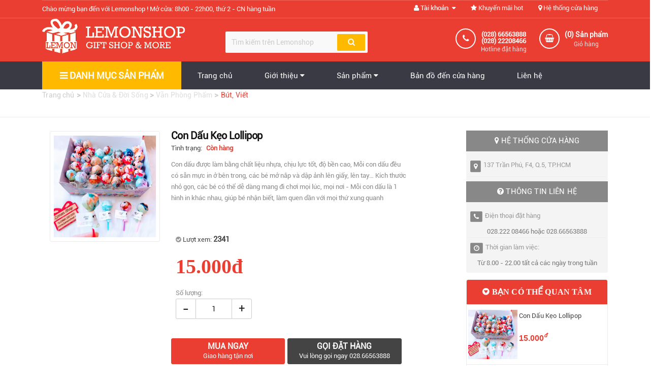

--- FILE ---
content_type: text/html; charset=utf-8
request_url: https://lemonshop.vn/chi-tiet-san-pham/7133-con-dau-keo-lollipop.html
body_size: 30670
content:
<!DOCTYPE HTML PUBLIC "-//W3C//DTD HTML 4.01 Transitional//EN" "http://www.w3c.org/TR/1999/REC-html401-19991224/loose.dtd">
<html lang="vi-vn">
<head>   
    <meta name="google-site-verification" content="B6ruuXGgHrlj9RyWnSlff33tm7V77umQTe_Zniu_uXA"/>
    <link rel="shortcut icon" type="image/x-icon" href="/Content/Index/icons/favi.ico"/>
    <title>con dấu kẹo lollipop</title>
    <meta http-equiv="Content-Language" content="en"/>
    <meta content="mshtml 6.00.2900.2180" name="generator"/>
    <meta http-equiv="content-type" content="text/html; charset=utf-8"/>
    <meta content="index, follow,all" name="robots"/>
        
    <meta content="Gift shop lemon, shop quà tặng,quà lưu niệm,gấu bông,quà tặng sinh nhật,giáng sinh độc đáo sáng tạo chỉ có tại lemonshop.vn" name="keywords"/>
    <meta content="Gift shop lemon, shop quà tặng,quà lưu niệm,gấu bông,quà tặng sinh nhật,giáng sinh độc đáo sáng tạo chỉ có tại lemonshop.vn" name="description"/>
    
    

     <link href="/lemonshop/css?v=KDZfmw735EqiKEK9KRXahA0lvTRynIaSKrsbxouFCWY1" rel="stylesheet"/>

     <link href="/Content/Index/css/lemonshop.nav.css" rel="stylesheet" type="text/css"  media="all" />
     <link href="/Content/Index/css/style-orther.css" rel="stylesheet" type="text/css"  media="all" />
    
     <script src="/lemonshop/js?v=SYiNbM4F7F0dAvGqmBQdhlgrCrYXFjL1qhWRTD2yOr41"></script>
    
   
   
    
    <script type="text/javascript">
        $(document).ready(function ($) {
            $(".tvernav-title").hover(function () {
                if ($(this).hasClass('tvernav-title-mini')) {
                    $(".tvernav-popup").addClass("tvernav-popup-show");
                }
            }, function () {
                if ($(this).hasClass('tvernav-title-mini')) {
                    $(".tvernav-popup").removeClass("tvernav-popup-show");
                }
            });
            $(".sw-item").click(function () {

                $(".sw-item").find("i").removeClass('active');
                var swtype = $(this).attr('data_sw');
                if (swtype == "mobi") {
                    setCookie("SW_MOBI", 1);
                } else {
                    setCookie("SW_MOBI", 0);
                }
                $(this).find("i").addClass('active');
                window.location.reload();
            });

            var isMobi = getCookie("SW_MOBI").toString();
            if (isMobi == "1") {
                $('.sw-mb').addClass('active');
            } else {
                $('.sw-pc').addClass('active');
            }
        });

        $(function ($) {
            var HeadH = $(".header").height(); 
            function fixDiv() {               
                var $cache = $('.header-topnav');
                if ($(window).scrollTop() >= HeadH-1) {
                    $cache.css({ 'position': 'fixed', 'top': '0px', 'z-index': '2147483647' });
                    $cache.addClass('header-topnav-fix');

                    $('.ttop-nav').hide();
                    $('.nav-cart').show();
                    $('.nav-alert').show();
                    $('.nav-search').show();
                    $('.nav-logo').show();
                    $('.tvernav-title').addClass('tvernav-title-mini');
                    $(".tvernav-popup").removeClass("tvernav-popup-show");
                }
                else {
                    $cache.css({ 'position': 'relative', 'top': 'auto', 'z-index': '9' });
                    $cache.removeClass('header-topnav-fix');

                    $('.ttop-nav').show();
                    $('.nav-cart').hide();
                    $('.nav-alert').hide();
                    $('.nav-search').hide();
                    $('.nav-logo').hide();
                    $('.tvernav-title').removeClass('tvernav-title-mini');
                }

                if ($(window).scrollTop() > 350) {
                    $("#menu-scroll").addClass('visible');
                } else {
                    $("#menu-scroll").removeClass('visible');
                }
            }
            $(window).scroll(fixDiv);
            fixDiv();
        });
             
        $(function () {
            $(window).scroll(function () {
                if ($(this).scrollTop() != 0) {
                    $('#toTop').fadeIn();
                } else {
                    $('#toTop').fadeOut();
                }
            });
            $('#toTop').click(function () {
                $('body,html').animate({ scrollTop: 0 }, 800);
            });
        }); 
   </script>
      
</head>

 <body>   
   
   <div id="toTop"><i class="fa fa-arrow-circle-up"></i></div>
   <div id="popup-msgbox"></div>   
   <div id="mtd-layer"></div>

      <script type="text/javascript">
       $(document).ready(function () {
           $(".tlogin").hover(function () {
               $('.popup-account').fadeIn();
           },
           function () {
               $('.popup-account').fadeOut(); 
           })
           $(".cart-tooltip").show(500);
           setTimeout(fCloseCartTooltip, 9000);

           $(".tshopcart").hover(function () {
               $(".cart-tooltip").show(500);
           },
           function () {
               $(".cart-tooltip").hide();
           });    
       })
       function fCloseCartTooltip() {
             $(".cart-tooltip").hide(500);
         }     
       var onComplete = function (result) {
           var hr = $("#login-err").find("p").html();
           if (hr != null && hr != '') {
               window.location.href = hr;
           }
       }
       /*
       $(function () {
           $('form#jaxHLogin').find('a.btn-h-login').click(function () {
               $('form#jaxHLogin').trigger('submit');
           }).show();
       });*/

       $(document).ready(function () { 
          /* $(".log-h-tel").val('');
           $('.log-h-username').keypress(function (event) {
               var keycode = (event.keyCode ? event.keyCode : event.which);
               if (keycode == '13') {
                   $('.log-h-password').focus();
               }
           });
           $('.log-h-password').keypress(function (event) {
               var keycode = (event.keyCode ? event.keyCode : event.which);
               if (keycode == '13') {
                   $('form#jaxHLogin').trigger('submit');
               }
           });
           $('.log-h-tel').keypress(function (event) {
               var keycode = (event.keyCode ? event.keyCode : event.which);
               if (keycode == '13') {
                   $('form#jaxHLogin').trigger('submit');
               }
           });
           $(".log-h-tel").change(function () {
               if ($(this).val().toString() != "") {
                   $(".chk_log_account").val(2);
                   $(".log-h-username").val('');
                   $(".log-h-password").val('');
                   //$(".log_username").prop('disabled', true); 
               }
           });
           $(".log-h-username").change(function () {
               if ($(this).val().toString() != "") {
                   $(".chk_log_account").val(1);
                   $(".log-h-tel").val('');
               }
           })
           */
           $(".tvernav").css("width", ($(".tvernav-title").width() + 61).toString() + "px");
           $(".tvernav-popup").css("width", ($(".tvernav-title").width() + 71).toString() + "px");
           //$(".nav-ver-sub").css("left", ($(".tvernav-title").width() + 61).toString() + "px!important");
       });
  </script>  
 <div class="header">   
  <div class="tbanner-top">  
        <div class="ttop-primary">
           <a style="float:left;position:absolute;left:6.5%;line-height:36px!important;color:#fff" class="welcome_text">Chào mừng bạn đến với Lemonshop ! <span>Mở cửa: 8h00 - 22h00, thứ 2 - CN hàng tuần</span></a>
		   <mtbtn>               
                <ul>
                   <li class="login">
                          <div class="login-trigger">
                             <a href="javascript:void(0)"><i class="fa fa-user" style="color:#fff"></i> Tài khoản <span style="color:#fff;padding-left:4px" class="fa fa-caret-down"></span></a>
                             <div class="login-content">
                               <ul class="ul-account-h">
							      <li><a href="/tai-khoan/1-dang-nhap.html">Đăng nhập</a></li>
						          <li><a href="/tai-khoan/1-dang-ky.html">Đăng ký</a></li>
						       </ul> 
                             </div>  
                         </div>
                 </li>         
                 <li> 
                    <a class="top-support" href="/20-san-pham-khuyen-mai.html"><i style="font-size:13px;line-height:15px!important" class="fa fa-star"></i> Khuyến mãi hot</a>
                </li>
                <li>
                   <a class="top-support" href="/1-ban-do-den-cua-hang.html"><i style="font-size:13px;line-height:15px!important" class="fa fa-map-marker"></i> Hệ thống cửa hàng</a>
                </li> 
               </ul>
            </mtbtn>
        </div>
   </div>
   
   <div class="tbanner">
       <a class="tlogo" href="/1-trang-chu.html"><img height="70" src="../../Content/Index/images/bg-logo.png" alt="" /> </a>
       
       <div class="baner-search">
                  <form id="ui_element" class="sb_wrapper" method="post" action="/index/Search" onsubmit="return bchkPostSearch(this,'Search')">
                     <p>
				       
			            <input class="txtsearch" id="txtSearch" name="txtsearch" type="text" value="T&#236;m kiếm tr&#234;n Lemonshop" onfocus="bclearText(this,'Tìm kiếm trên Lemonshop')" onblur="bonBlurSearch(this,'Tìm kiếm trên Lemonshop')"/>
				        <span class="btn-search fa fa-search" onclick="onSearchSubmit('ui_element')"></span>
			         </p>
			         <ul class="sb_dropdown" style="display:none;">
			          
                                    <li><input id="chk-114" type="checkbox" style="display:none" name="chkCategorie[]" value="114"/><label class="lblchk" for="chk-114"> &nbsp; Sản Phẩm Mới</label></li>
                                    <li><input id="chk-3" type="checkbox" style="display:none" name="chkCategorie[]" value="3"/><label class="lblchk" for="chk-3"> &nbsp; Tết Nguy&#234;n Đ&#225;n 2025</label></li>
                                    <li><input id="chk-74" type="checkbox" style="display:none" name="chkCategorie[]" value="74"/><label class="lblchk" for="chk-74"> &nbsp; Qu&#224; Tặng - Gifts</label></li>
                                    <li><input id="chk-4" type="checkbox" style="display:none" name="chkCategorie[]" value="4"/><label class="lblchk" for="chk-4"> &nbsp; Đồ Chơi - Toys</label></li>
                                    <li><input id="chk-147" type="checkbox" style="display:none" name="chkCategorie[]" value="147"/><label class="lblchk" for="chk-147"> &nbsp; Gấu B&#244;ng - Th&#250; B&#244;ng </label></li>
                                    <li><input id="chk-286" type="checkbox" style="display:none" name="chkCategorie[]" value="286"/><label class="lblchk" for="chk-286"> &nbsp; Nh&#224; Cửa &amp; Đời Sống </label></li>
                                    <li><input id="chk-316" type="checkbox" style="display:none" name="chkCategorie[]" value="316"/><label class="lblchk" for="chk-316"> &nbsp; Lễ Hội H&#243;a Trang Halloween</label></li>
                                    <li><input id="chk-317" type="checkbox" style="display:none" name="chkCategorie[]" value="317"/><label class="lblchk" for="chk-317"> &nbsp; Lễ Hội Gi&#225;ng Sinh - Noel</label></li>
                                    <li><input id="chk-150" type="checkbox" style="display:none" name="chkCategorie[]" value="150"/><label class="lblchk" for="chk-150"> &nbsp; Tất cả danh mục</label></li>

                           <li style="float:left;width:100%"><span style="float:right" id="search-exit1" class="search-exit"><i class="fa fa-times-circle"></i></span></li>  	
			          </ul>               
                   </form>
       </div>

       <ul class="tbanner-right">
          <li>            
            

            <div class="box-cart">
				<a href="/1-gio-hang.html" title="Giỏ hàng">
				   <div class="icon-cart">
					   <i class="fa fa-shopping-basket" aria-hidden="true"></i>
				   </div>
				</a>
				<div class="text-cart">
					<a href="/1-gio-hang.html" title="Giỏ hàng">
						(<span class="cart-count">0</span>) Sản phẩm
						<span class="text-giohang">Giỏ hàng</span>
					</a>
				</div>
			  </div> 
          </li>
         
          <li>
           <div class="box-hotline">
                <div class="icon-hotline">
			       <i class="fa fa-phone" aria-hidden="true"></i>
			    </div>
                <div class="text-hotline"> 
					
                     <a href="tel:02822208466">(028) 66563888 <br /> (028) 22208466</a><br />
                     <span>Hotline đặt hàng</span> 
                </div>
            </div> 
          </li> 
       </ul>
   </div>  
       

  <div class="header-topnav">
    <div style="display:block;padding-bottom:20px;width:87%">
      <div class="tvernav-title">
         <span class="nav-title"><i class="fa fa-bars"></i>  DANH MỤC SẢN PHẨM</span>
          <div class="tvernav-popup">       
    
    <div class="tvernav"> 
       <nav-ver class="wrapper">
            <ul>
                        <li class=""><a  class="navlink" href="/114-san-pham-moi.html"><i  class="before fa fa-product-hunt"></i> Sản Phẩm Mới</a></li>
                      <li><a  class="navlink" href="/tet-nguyen-dan-2025/3-tet-nguyen-dan-2025.html"><i class="before fa fa-slideshare"></i> Tết Nguy&#234;n Đ&#225;n 2025 <i class="after fa fa-angle-right"></i></a>
                         <nav-ver-sub>
                          <ul class="nav-content1"> 
                                <li><a href="/tet-nguyen-dan-2025/294-qua-tang-tet-trang-tri-tet-do-choi-tet.html">Qu&#224; Tặng Tết - Trang Tr&#237; Tết - Đồ Chơi Tết</a>
                                   <ul class="nav-content2"><!--L-2-->
                                             <li><a href="/qua-tang-tet-trang-tri-tet-do-choi-tet/292-qua-tang-tet-trang-tri-tet.html">Qu&#224; Tặng Tết - Trang Tr&#237; Tết </a></li>
                                             <li><a href="/qua-tang-tet-trang-tri-tet-do-choi-tet/239-bao-li-xi.html">Bao L&#236; X&#236;</a></li>
                                             <li><a href="/qua-tang-tet-trang-tri-tet-do-choi-tet/242-tro-choi-ngay-tet.html">Tr&#242; Chơi Ng&#224;y Tết </a></li>
                                   </ul> 
                               </li>
                            </ul>
                          </nav-ver-sub>                         
                      </li>
                      <li><a  class="navlink" href="/qua-tang-gifts/74-qua-tang-gifts.html"><i class="before fa fa-gift"></i> Qu&#224; Tặng - Gifts <i class="after fa fa-angle-right"></i></a>
                         <nav-ver-sub>
                          <ul class="nav-content1"> 
                                <li><a href="/qua-tang-gifts/31-qua-tang-doc-dao.html">QU&#192; TẶNG ĐỘC Đ&#193;O</a>
                                   <ul class="nav-content2"><!--L-2-->
                                             <li><a href="/qua-tang-doc-dao/319-thiep-mung-thiep-sinh-nhat.html">Thiệp Mừng - Thiệp Sinh Nhật</a></li>
                                             <li><a href="/qua-tang-doc-dao/318-dich-vu-goi-qua-hop-qua-phu-kien-qua-tang.html">Dịch Vụ G&#243;i Qu&#224; - Hộp Qu&#224; - Phụ Kiện Qu&#224; Tặng </a></li>
                                             <li><a href="/qua-tang-doc-dao/52-ly-coc-binh-nuoc-drinkware.html">Ly - Cốc - B&#236;nh Nước - Drinkware </a></li>
                                             <li><a href="/qua-tang-doc-dao/166-qua-cau-tuyet-snow-globes.html">Quả Cầu Tuyết - Snow Globes</a></li>
                                             <li><a href="/qua-tang-doc-dao/53-moc-khoa-keychain.html">M&#243;c Kh&#243;a - Keychain </a></li>
                                             <li><a href="/qua-tang-doc-dao/50-dong-ho-clock.html">Đồng Hồ - Clock </a></li>
                                   </ul> 
                               </li>
                                <li><a href="/qua-tang-gifts/290-qua-tang-lang-man.html">QU&#192; TẶNG L&#195;NG MẠN</a>
                                   <ul class="nav-content2"><!--L-2-->
                                             <li><a href="/qua-tang-lang-man/297-hoa-hong-bat-tu-hoa-vinh-cuu.html">Hoa Hồng Bất Tử - Hoa Vĩnh Cửu </a></li>
                                             <li><a href="/qua-tang-lang-man/54-den-ngu-den-trang-tri.html">Đ&#232;n Ngủ - Đ&#232;n Trang Tr&#237;</a></li>
                                             <li><a href="/qua-tang-lang-man/100-hop-nhac-music-box.html">Hộp Nhạc - Music Box </a></li>
                                   </ul> 
                               </li>
                            </ul>
                          </nav-ver-sub>                         
                      </li>
                      <li><a  class="navlink" href="/do-choi-toys/4-do-choi-toys.html"><i class="before fa fa-reddit-alien"></i> Đồ Chơi - Toys <i class="after fa fa-angle-right"></i></a>
                         <nav-ver-sub>
                          <ul class="nav-content1"> 
                                <li><a href="/do-choi-toys/298-do-choi-sang-tao-doc-la.html">ĐỒ CHƠI S&#193;NG TẠO - ĐỘC LẠ </a>
                                   <ul class="nav-content2"><!--L-2-->
                                             <li><a href="/do-choi-sang-tao-doc-la/282-do-choi-dieu-khien-xe-dieu-khien.html">Đồ Chơi Điều Khiển - Xe Điều Khiển </a></li>
                                             <li><a href="/do-choi-sang-tao-doc-la/236-do-choi-slime-squishy-mochi-chat-nhon-ma-quai.html">Đồ chơi Slime - Squishy-  Mochi - Chất Nhờn Ma Qu&#225;i</a></li>
                                             <li><a href="/do-choi-sang-tao-doc-la/227-do-choi-xa-stress.html">Đồ Chơi Xả Stress </a></li>
                                             <li><a href="/do-choi-sang-tao-doc-la/119-do-choi-tre-em.html">Đồ Chơi Trẻ Em</a></li>
                                             <li><a href="/do-choi-sang-tao-doc-la/97-do-choi-doc-dao.html">Đồ Chơi Độc Đ&#225;o</a></li>
                                             <li><a href="/do-choi-sang-tao-doc-la/303-tro-choi-tap-the-board-games.html">Tr&#242; chơi tập thể - Board Games</a></li>
                                   </ul> 
                               </li>
                            </ul>
                          </nav-ver-sub>                         
                      </li>
                      <li><a  class="navlink" href="/gau-bong-thu-bong/147-gau-bong-thu-bong.html"><i class="before fa fa-modx"></i> Gấu B&#244;ng - Th&#250; B&#244;ng  <i class="after fa fa-angle-right"></i></a>
                         <nav-ver-sub>
                          <ul class="nav-content1"> 
                                <li><a href="/gau-bong-thu-bong/306-gau-bong-goi-bong-thu-bong.html">GẤU B&#212;NG - GỐI B&#212;NG - TH&#218; B&#212;NG</a>
                                   <ul class="nav-content2"><!--L-2-->
                                             <li><a href="/gau-bong-goi-bong-thu-bong/309-moc-khoa-gau-bong.html">M&#243;c Kh&#243;a Gấu B&#244;ng</a></li>
                                             <li><a href="/gau-bong-goi-bong-thu-bong/310-gau-bong-thu-bong1.html">Gấu B&#244;ng - Th&#250; B&#244;ng</a></li>
                                             <li><a href="/gau-bong-goi-bong-thu-bong/311-goi-bong.html">Gối B&#244;ng</a></li>
                                   </ul> 
                               </li>
                            </ul>
                          </nav-ver-sub>                         
                      </li>
                      <li><a  class="navlink" href="/nha-cua-doi-song1/286-nha-cua-doi-song1.html"><i class="before fa fa-fort-awesome"></i> Nh&#224; Cửa &amp; Đời Sống  <i class="after fa fa-angle-right"></i></a>
                         <nav-ver-sub>
                          <ul class="nav-content1"> 
                                <li><a href="/nha-cua-doi-song1/283-phu-kien-doi-song.html">PHỤ KIỆN - ĐỜI SỐNG</a>
                                   <ul class="nav-content2"><!--L-2-->
                                             <li><a href="/phu-kien-doi-song/225-vat-dung-phu-kien-tien-ich.html">Vật Dụng - Phụ Kiện Tiện &#205;ch</a></li>
                                             <li><a href="/phu-kien-doi-song/223-quat-ca-nhan-mini.html">Quạt C&#225; Nh&#226;n Mini </a></li>
                                             <li><a href="/phu-kien-doi-song/222-o-du-cam-tay.html">&#212; - D&#249; Cầm Tay </a></li>
                                             <li><a href="/phu-kien-doi-song/322-may-chup-anh-lay-lien-fujifilm-instax.html">M&#225;y chụp ảnh lấy liền Fujifilm Instax </a></li>
                                   </ul> 
                               </li>
                                <li><a href="/nha-cua-doi-song1/304-van-phong-pham1.html">VĂN PH&#210;NG PHẨM</a>
                                   <ul class="nav-content2"><!--L-2-->
                                             <li><a href="/van-phong-pham1/94-van-phong-pham.html">Văn Ph&#242;ng Phẩm</a></li>
                                             <li><a href="/van-phong-pham1/48-so-giay-ghi-chu.html">Sổ, Giấy ghi ch&#250;</a></li>
                                             <li><a href="/van-phong-pham1/55-but-viet.html">B&#250;t, Viết</a></li>
                                   </ul> 
                               </li>
                                <li><a href="/nha-cua-doi-song1/305-trang-tri-nha-cua-van-phong.html">TRANG TR&#205; NH&#192; CỬA - VĂN PH&#210;NG</a>
                                   <ul class="nav-content2"><!--L-2-->
                                             <li><a href="/trang-tri-nha-cua-van-phong/79-trang-tri-khong-gian-noi-that.html">Trang Tr&#237; Kh&#244;ng Gian - Nội Thất</a></li>
                                             <li><a href="/trang-tri-nha-cua-van-phong/170-trang-tri-tiec-sinh-nhat.html">Trang Tr&#237; Tiệc - Sinh nhật </a></li>
                                             <li><a href="/trang-tri-nha-cua-van-phong/240-vat-pham-may-man.html">Vật Phẩm May Mắn </a></li>
                                   </ul> 
                               </li>
                            </ul>
                          </nav-ver-sub>                         
                      </li>
                      <li><a  class="navlink" href="/le-hoi-hoa-trang-halloween1/316-le-hoi-hoa-trang-halloween1.html"><i class="before fa fa-smile-o"></i> Lễ Hội H&#243;a Trang Halloween <i class="after fa fa-angle-right"></i></a>
                         <nav-ver-sub>
                          <ul class="nav-content1"> 
                                <li><a href="/le-hoi-hoa-trang-halloween1/140-phu-kien-hoa-trang-trang-tri-halloween1.html">PHỤ KIỆN H&#211;A TRANG - TRANG TR&#205; HALLOWEEN</a>
                                   <ul class="nav-content2"><!--L-2-->
                                             <li><a href="/phu-kien-hoa-trang-trang-tri-halloween1/281-mat-na-hoa-trang-halloween.html">Mặt Nạ H&#243;a Trang Halloween</a></li>
                                             <li><a href="/phu-kien-hoa-trang-trang-tri-halloween1/136-phu-kien-hoa-trang-trang-tri-halloween.html">Phụ Kiện H&#243;a Trang - Trang Tr&#237;  Halloween </a></li>
                                   </ul> 
                               </li>
                            </ul>
                          </nav-ver-sub>                         
                      </li>
                      <li><a  class="navlink" href="/le-hoi-giang-sinh-noel/317-le-hoi-giang-sinh-noel.html"><i class="before fa fa-tree"></i> Lễ Hội Gi&#225;ng Sinh - Noel <i class="after fa fa-angle-right"></i></a>
                         <nav-ver-sub>
                          <ul class="nav-content1"> 
                                <li><a href="/le-hoi-giang-sinh-noel/195-qua-tang-phu-kien-trang-tri-giang-sinh.html">QU&#192; TẶNG - PHỤ KIỆN - TRANG TR&#205; GI&#193;NG SINH</a>
                                   <ul class="nav-content2"><!--L-2-->
                                             <li><a href="/qua-tang-phu-kien-trang-tri-giang-sinh/288-phu-kien-ca-nhan.html">Phụ Kiện C&#225; Nh&#226;n </a></li>
                                             <li><a href="/qua-tang-phu-kien-trang-tri-giang-sinh/289-phu-kien-trang-tri-nha-cua-cay-thong-noel.html">Phụ Kiện Trang Tr&#237; Nh&#224; Cửa - C&#226;y Th&#244;ng Noel</a></li>
                                             <li><a href="/qua-tang-phu-kien-trang-tri-giang-sinh/196-qua-tang-giang-sinh-noel.html">Qu&#224; Tặng Gi&#225;ng Sinh - Noel</a></li>
                                   </ul> 
                               </li>
                            </ul>
                          </nav-ver-sub>                         
                      </li>
                         <li class=""><a  class="navlink" href="/150-site-map.html"><i class="before fa fa-history"></i> Tất cả danh mục</a></li> 

                <li class="li-price"><a  href="javascript:void(0)" data-reveal-id="price-search" class="mnu-price-search"><i class="li-price-icon fa fa-search"></i> TÌM KIẾM THEO GIÁ</a></li>
              </ul>
       
       </nav-ver>
     </div>
   
 </div>   

   
      </div>  
     

      <div class="ttop-nav">     
          <nav class="wrapper">
            <ul class="main">
                         <li  class="front"> <a class='' href="/271-trang-chu.html"> Trang chủ</a></li>
                          <li  class="front">
                            <a class='' href="/272-gioi-thieu.html"> Giới thiệu <i class="fa fa-caret-down"></i></a>
                             <nav-sub>
                                 <ul class="sub" style="float:left;display:block;width:100%"> 
                                      <li class="bottom"><a href="/gioi-thieu/274-ve-chung-toi.html">Về ch&#250;ng t&#244;i</a></li>                                                      
                                      <li class="bottom"><a href="/gioi-thieu/275-dich-vu-goi-qua.html">Dịch Vụ G&#243;i Qu&#224;</a></li>                                                      
                                      <li class="bottom"><a href="/gioi-thieu/276-ban-hang-online.html">B&#225;n h&#224;ng Online</a></li>                                                      
                                      <li class="bottom"><a href="/gioi-thieu/277-tuyen-dung.html">Tuyển dụng</a></li>                                                      
                                </ul> 
                            </nav-sub>
                         </li>                       
                           <li  class="front">
                            <a class='' href="/145-san-pham.html"> Sản phẩm <i class="fa fa-caret-down"></i></a>
                                <nav-sub class="full-nav">
                                       <div class="top-nav-sub" style="float:left;display:block;width:100%">      
       <ul class="nav-list">
                        <li class=""><a  class="navlink" href="/114-san-pham-moi.html"><i  style="color:#f80" class="fa fa-product-hunt"></i> Sản Phẩm Mới</a></li>
                      <li>
                          <a  class="navlink" href="/tet-nguyen-dan-2025/3-tet-nguyen-dan-2025.html"><i  style="color:#f80" class="fa fa-slideshare"></i> Tết Nguy&#234;n Đ&#225;n 2025</a>
                          <ul class="navtop-content1"><!--L-1-->
                                 <li><a href="/tet-nguyen-dan-2025/294-qua-tang-tet-trang-tri-tet-do-choi-tet.html"><i  style="color:#f80" class=""></i> Qu&#224; Tặng Tết - Trang Tr&#237; Tết - Đồ Chơi Tết</a></li>
                          </ul>                           
                      </li>
                      <li>
                          <a  class="navlink" href="/qua-tang-gifts/74-qua-tang-gifts.html"><i  style="color:#f80" class="fa fa-gift"></i> Qu&#224; Tặng - Gifts</a>
                          <ul class="navtop-content1"><!--L-1-->
                                 <li><a href="/qua-tang-gifts/31-qua-tang-doc-dao.html"><i  style="color:#f80" class=""></i> QU&#192; TẶNG ĐỘC Đ&#193;O</a></li>
                                 <li><a href="/qua-tang-gifts/290-qua-tang-lang-man.html"><i  style="color:#f80" class=""></i> QU&#192; TẶNG L&#195;NG MẠN</a></li>
                          </ul>                           
                      </li>
                      <li>
                          <a  class="navlink" href="/do-choi-toys/4-do-choi-toys.html"><i  style="color:#f80" class="fa fa-reddit-alien"></i> Đồ Chơi - Toys</a>
                          <ul class="navtop-content1"><!--L-1-->
                                 <li><a href="/do-choi-toys/298-do-choi-sang-tao-doc-la.html"><i  style="color:#f80" class=""></i> ĐỒ CHƠI S&#193;NG TẠO - ĐỘC LẠ </a></li>
                          </ul>                           
                      </li>
                      <li>
                          <a  class="navlink" href="/gau-bong-thu-bong/147-gau-bong-thu-bong.html"><i  style="color:#f80" class="fa fa-modx"></i> Gấu B&#244;ng - Th&#250; B&#244;ng </a>
                          <ul class="navtop-content1"><!--L-1-->
                                 <li><a href="/gau-bong-thu-bong/306-gau-bong-goi-bong-thu-bong.html"><i  style="color:#f80" class=""></i> GẤU B&#212;NG - GỐI B&#212;NG - TH&#218; B&#212;NG</a></li>
                          </ul>                           
                      </li>
                      <li>
                          <a  class="navlink" href="/nha-cua-doi-song1/286-nha-cua-doi-song1.html"><i  style="color:#f80" class="fa fa-fort-awesome"></i> Nh&#224; Cửa &amp; Đời Sống </a>
                          <ul class="navtop-content1"><!--L-1-->
                                 <li><a href="/nha-cua-doi-song1/283-phu-kien-doi-song.html"><i  style="color:#f80" class=""></i> PHỤ KIỆN - ĐỜI SỐNG</a></li>
                                 <li><a href="/nha-cua-doi-song1/304-van-phong-pham1.html"><i  style="color:#f80" class=""></i> VĂN PH&#210;NG PHẨM</a></li>
                                 <li><a href="/nha-cua-doi-song1/305-trang-tri-nha-cua-van-phong.html"><i  style="color:#f80" class=""></i> TRANG TR&#205; NH&#192; CỬA - VĂN PH&#210;NG</a></li>
                          </ul>                           
                      </li>
                      <li>
                          <a  class="navlink" href="/le-hoi-hoa-trang-halloween1/316-le-hoi-hoa-trang-halloween1.html"><i  style="color:#f80" class="fa fa-smile-o"></i> Lễ Hội H&#243;a Trang Halloween</a>
                          <ul class="navtop-content1"><!--L-1-->
                                 <li><a href="/le-hoi-hoa-trang-halloween1/140-phu-kien-hoa-trang-trang-tri-halloween1.html"><i  style="color:#f80" class=""></i> PHỤ KIỆN H&#211;A TRANG - TRANG TR&#205; HALLOWEEN</a></li>
                          </ul>                           
                      </li>
                      <li>
                          <a  class="navlink" href="/le-hoi-giang-sinh-noel/317-le-hoi-giang-sinh-noel.html"><i  style="color:#f80" class="fa fa-tree"></i> Lễ Hội Gi&#225;ng Sinh - Noel</a>
                          <ul class="navtop-content1"><!--L-1-->
                                 <li><a href="/le-hoi-giang-sinh-noel/195-qua-tang-phu-kien-trang-tri-giang-sinh.html"><i  style="color:#f80" class=""></i> QU&#192; TẶNG - PHỤ KIỆN - TRANG TR&#205; GI&#193;NG SINH</a></li>
                          </ul>                           
                      </li>
                        <li class=""><a  class="navlink" href="/150-tat-ca-danh-muc.html"><i  style="color:#f80" class="fa fa-history"></i> Tất cả danh mục</a></li>
              </ul> 
     </div>
 
 
 
                               </nav-sub>
                            </li>
                         <li  class="front"> <a class='' href="/220-ban-do-den-cua-hang.html"> Bản đồ đến cửa h&#224;ng</a></li>
                         <li  class="front"> <a class='' href="/273-lien-he.html"> Li&#234;n hệ</a></li>

            </ul> 
          </nav> 
      </div>


       <div class="nav-logo">
          <a style="float:left" href="/1-trang-chu.html">
            <img src="../../Content/Index/images/bg-logo-nav.png" alt="logo" />
          </a>
       </div>

      <div class="nav-search">
          <form id="ui_element2" class="sb_wrapper" method="post" action="/index/Search" onsubmit="return bchkPostSearch(this,'Search')">
             <p>
				
			    <input class="txtsearch2" id="txtSearch2" name="txtsearch" type="text" value="T&#236;m kiếm tr&#234;n Lemonshop" onfocus="bclearText(this,'Tìm kiếm trên Lemonshop')" onblur="bonBlurSearch(this,'Tìm kiếm trên Lemonshop')"/>
				<span class="btn-search2 fa fa-search" onclick="onSearchSubmit('ui_element2')"></span> 
			 </p>
			 <ul class="sb_dropdown2" style="display:none;">
			  
                        <li><input id="chkfix-114" type="checkbox" style="display:none" name="chkCategorie[]" value="114"/><label class="lblchk" for="chkfix-114"> &nbsp; Sản Phẩm Mới</label></li>
                        <li><input id="chkfix-3" type="checkbox" style="display:none" name="chkCategorie[]" value="3"/><label class="lblchk" for="chkfix-3"> &nbsp; Tết Nguy&#234;n Đ&#225;n 2025</label></li>
                        <li><input id="chkfix-74" type="checkbox" style="display:none" name="chkCategorie[]" value="74"/><label class="lblchk" for="chkfix-74"> &nbsp; Qu&#224; Tặng - Gifts</label></li>
                        <li><input id="chkfix-4" type="checkbox" style="display:none" name="chkCategorie[]" value="4"/><label class="lblchk" for="chkfix-4"> &nbsp; Đồ Chơi - Toys</label></li>
                        <li><input id="chkfix-147" type="checkbox" style="display:none" name="chkCategorie[]" value="147"/><label class="lblchk" for="chkfix-147"> &nbsp; Gấu B&#244;ng - Th&#250; B&#244;ng </label></li>
                        <li><input id="chkfix-286" type="checkbox" style="display:none" name="chkCategorie[]" value="286"/><label class="lblchk" for="chkfix-286"> &nbsp; Nh&#224; Cửa &amp; Đời Sống </label></li>
                        <li><input id="chkfix-316" type="checkbox" style="display:none" name="chkCategorie[]" value="316"/><label class="lblchk" for="chkfix-316"> &nbsp; Lễ Hội H&#243;a Trang Halloween</label></li>
                        <li><input id="chkfix-317" type="checkbox" style="display:none" name="chkCategorie[]" value="317"/><label class="lblchk" for="chkfix-317"> &nbsp; Lễ Hội Gi&#225;ng Sinh - Noel</label></li>
                        <li><input id="chkfix-150" type="checkbox" style="display:none" name="chkCategorie[]" value="150"/><label class="lblchk" for="chkfix-150"> &nbsp; Tất cả danh mục</label></li>
                  <li style="float:left;width:100%"><span style="float:right" id="search-exit2" class="search-exit"><i class="fa fa-times-circle"></i></span></li>  	
			  </ul>               
           </form>
      </div>

      <div class="nav-cart">
         <a style="float:left;display:block" href="/1-gio-hang.html">                  
            <span style="text-align:center;float:left">
               <i class="nav-ico-cart fa fa-shopping-cart"></i><span class="nav-cart-num">0</span> 
               <br /><span class="nav-cart-text">Giỏ hàng</span> 
            </span>  
         </a>        
       </div>  
        
       <div class="nav-alert"">
          <p class="item-alert-trigger2">  
            <span style="text-align:center;float:left">
               <i class="nav-ico-alert  fa fa-bell"></i><span class="nav-alert-num">0</span> 
               <br /><span class="nav-alert-text">Thông báo</span> 
            </span>               
          </p>
            <div class="item-alert-content2">
               <ul class="ul-msg">
                        <li><a href="/don-hang/16706-chi-tiet-don-hang.html"><i class="fa fa-shopping-bag"></i> Đơn hàng <b class="billcode">DH-20241129-000001</b> của bạn Hủy</a><br /><span style="color:#999;padding-top:5px;font-size:12px"></span><i class="time">Cách đây 413(ng&#224;y)</i></li>
                        <li><a href="/don-hang/16703-chi-tiet-don-hang.html"><i class="fa fa-shopping-bag"></i> Đơn hàng <b class="billcode">DH-20241121-000001</b> của bạn Hủy</a><br /><span style="color:#999;padding-top:5px;font-size:12px"></span><i class="time">Cách đây 419(ng&#224;y)</i></li>
                        <li><a href="/don-hang/16704-chi-tiet-don-hang.html"><i class="fa fa-shopping-bag"></i> Đơn hàng <b class="billcode">DH-20241125-000001</b> của bạn Hủy</a><br /><span style="color:#999;padding-top:5px;font-size:12px"></span><i class="time">Cách đây 419(ng&#224;y)</i></li>
                        <li><a href="/don-hang/16705-chi-tiet-don-hang.html"><i class="fa fa-shopping-bag"></i> Đơn hàng <b class="billcode">DH-20241125-000002</b> của bạn Đ&#227; ho&#224;n tất</a><br /><span style="color:#999;padding-top:5px;font-size:12px"></span><i class="time">Cách đây 419(ng&#224;y)</i></li>
                     <li style="width:60%;border-radius:9px 0 0;box-shadow:-1px -1px 3px #ccc"><a href="/don-hang/1-thong-bao.html"><i class="fa fa-globe"></i> Xem tất cả</a></li>
                </ul>
             </div>

       </div>        

    </div>
  </div> 
 </div>
  
   <div id="page"> 
                   
<script src="../../Scripts/myjs/jquery.rating/jquery.rating.js" type="text/javascript"></script>        
<link href="../../Scripts/myjs/jquery.rating/jquery.rating.css" rel="stylesheet" type="text/css" /> 
<link href="../../Scripts/myjs/tabscss3/tabcss3.css" rel="stylesheet" type="text/css" />

 <script type="text/javascript">
     $(document).ready(function () {
         $(".rating").rating();
         $("#post-command").click(function () {
             $(".command-wait").show();
         });

         $("#tab-video").click(function () {
             var mUrl = $(this).attr("data-url").toString();
             shwVideo(mUrl);
         });

     });
    function changeMap(id) {
        var html;
        if (id == 1) {
            html = '<iframe width="100%" height="100%" frameborder="0" scrolling="no" marginheight="0" marginwidth="0" src="https://maps.google.com/maps?f=q&amp;source=s_q&amp;hl=vi&amp;geocode=&amp;q=91,+Tr%E1%BA%A7n+Huy+Li%E1%BB%87u,+P.+12,+Q.+Ph%C3%BA+Nhu%E1%BA%ADn&amp;aq=&amp;sll=15.898546,105.806424&amp;sspn=23.053916,43.286133&amp;gl=VN&amp;ie=UTF8&amp;hq=&amp;hnear=91+Tr%E1%BA%A7n+Huy+Li%E1%BB%87u,+12,+Ph%C3%BA+Nhu%E1%BA%ADn,+H%E1%BB%93+Ch%C3%AD+Minh&amp;ll=10.792997,106.678002&amp;spn=0.005786,0.010568&amp;t=m&amp;z=14&amp;iwloc=A&amp;output=embed"></iframe>';
          $('#sec-map').find('.sec-map-data').html(html);              
        }
      if (id == 2) {
             html = '<iframe width="100%" height="100%" frameborder="0" scrolling="no" marginheight="0" marginwidth="0" src="https://maps.google.com/maps?f=q&amp;source=s_q&amp;hl=vi&amp;geocode=&amp;q=977+tr%E1%BA%A7n+h%C6%B0ng+%C4%91%E1%BA%A1o,+ph%C6%B0%E1%BB%9Dng+5,+qu%E1%BA%ADn+5,+th%C3%A0nh+ph%E1%BB%91+h%E1%BB%93+ch%C3%AD+minh&amp;aq=&amp;sll=10.761093,106.67686&amp;sspn=0.011573,0.021136&amp;gl=VN&amp;ie=UTF8&amp;hq=&amp;hnear=977+Tr%E1%BA%A7n+H%C6%B0ng+%C4%90%E1%BA%A1o,+ph%C6%B0%E1%BB%9Dng+5,+Qu%E1%BA%ADn+5,+H%E1%BB%93+Ch%C3%AD+Minh&amp;ll=10.761093,106.67686&amp;spn=0.011573,0.021136&amp;t=m&amp;z=14&amp;iwloc=A&amp;output=embed"></iframe>';
          $('#sec-map').find('.sec-map-data').html(html);         
        }
        if (id == 3) {
            html = '<iframe width="100%" height="100%" frameborder="0" scrolling="no" marginheight="0" marginwidth="0" src="https://maps.google.com/maps?f=q&amp;source=s_q&amp;hl=vi&amp;geocode=&amp;q=137+Tr%E1%BA%A7n+Ph%C3%BA,+ph%C6%B0%E1%BB%9Dng+4,+qu%E1%BA%ADn+5,+th%C3%A0nh+ph%E1%BB%91+h%E1%BB%93+ch%C3%AD+minh&amp;aq=&amp;sll=10.794167,106.679134&amp;sspn=0.011572,0.021136&amp;gl=VN&amp;ie=UTF8&amp;hq=&amp;hnear=137+Tr%E1%BA%A7n+Ph%C3%BA,+4,+H%E1%BB%93+Ch%C3%AD+Minh&amp;ll=10.760166,106.676812&amp;spn=0.011573,0.021136&amp;t=m&amp;z=14&amp;iwloc=A&amp;output=embed"></iframe>';
          $('#sec-map').find('.sec-map-data').html(html);          
        }
  }

  function shwVideo($url) {     
      if ($url != '') {
          var youtubeCon = "<object classid='clsid:D27CDB6E-AE6D-11cf-96B8-444553540000' codebase='http://download.macrome...e/cabs/flash/swflash.cab#version=6,0,29,0' style='height:278px; width:517px;position: relative;'>" +
              " <param name='movie' value='https://www.youtube.com/v/" + $url + "?version=3'>" +
              " <param name='allowFullScreen' value='true'> " +
              " <param name='autoplay' value='true'> " +
              " <param name='allowScriptAccess' value='always'> " +
              " <param NAME='wmode' VALUE='transparent'> " +
              " <embed src='https://www.youtube.com/v/" + $url + "?version=3' type='application/x-shockwave-flash' allowfullscreen='true' allowScriptAccess='always'  wmode='transparent'   width='517' height='278'> " +
              " </object> ";
          $("#tabpage3").html(youtubeCon); 
      }
  }

  iProc = null;
  iAlarm = 0;
  iLoop = 0;
  function runAlarm() { 
      $(".command-wait").hide();
      iProc = setInterval(function () {
          if (iAlarm == 0) {
              $(".err-rate").fadeOut();
              iAlarm = 1;
          } else {
              $(".err-rate").fadeIn();
              iAlarm = 0;
          }
          iLoop += 1;
          if (iLoop == 10) {
              clearInterval(iProc);
              iLoop = 0;
          }
      }, 600)
  }
 
  $(document).ready(function ($) { 
      $(".tvernav-title").click(function () {
          if ($(window).scrollTop() < 162) {
              $('.tvernav-popup').addClass('tvernav-popup-show');
          }
      });

      $('.thumbs-mini').owlCarousel({
          loop: false, margin: 5, nav: false, pagination:true, dots: true,
          responsive: {
              0: { items: 1 },
              600: { items: 3 },
              1000: { items: 4 }
          }
      })

      $("#lemontab-content .tabpage").hide();
      $("#lemontab li:first").attr("id", "current");
      $("#lemontab-content .tabpage:first").fadeIn();

      $('#lemontab a').click(function (e) {
          e.preventDefault();
          $("#lemontab-content .tabpage").hide();
          $("#lemontab li").attr("id", "");
          $(this).parent().attr("id", "current");
          $('#' + $(this).attr('title')).fadeIn();
      });

  });
 </script>



 <div class="row-full">
        <div class="page-title-info">
          <div class="title-content">
             <h2><i class="ico-h2 ti-menu-alt"></i>
              <a href="/trang-chu.html">Trang chủ</a> > <a class='path-a' style='color:#ccc' href='/286-nha-cua-doi-song1.html'>Nhà Cửa & Đời Sống </a> > <a class='path-a' style='color:#ccc' href='/304-van-phong-pham1.html'>Văn Phòng Phẩm</a> > <a style='color:#eb3e32;' href='/55-but-viet.html'>Bút, Viết</a> </h2>
          </div> 
        </div>      
</div>

 <div class="row-full">
  <div class="page-content">
   <div id="fb-root"></div>     
     <div class="section-detail"> 
           <div class="detail-thumbs"> 
              <a href="javascript:void(0)">
                <img id="img-main" src="/Uploads/thumbs/con dau (14).jpg" alt=""  width="250" height="250" style="border:0px dotted #666666;border-radius:0px" />
              </a>

           </div>   
           <ul class="detail-atribute">
                <li>
                  <h1 class="h1-title">Con Dấu Kẹo Lollipop</h1>
                  <div class="" style="float:left;display:block">
                        <span>Tình trạng: <b style="color:#eb3e32;padding-left:5px">Còn hàng</b></span>
                  </div>                
                </li><!--<div class="fb-like" data-href="" data-send="false" data-layout="button_count" data-width="200" data-show-faces="true"></div></li>-->
                 
                     <li><lemonshop-content style="color:#888">Con dấu được làm bằng chất liệu nhựa, chịu lực tốt, độ bền cao, Mỗi con dấu đều có sẵn mực in ở bên trong, các bé mở nắp và dập ảnh lên giấy, lên tay… Kích thước nhỏ gọn, các bé có thể dễ dàng mang đi chơi mọi lúc, mọi nơi - Mỗi con dấu là 1 hình in khác nhau, giúp bé nhận biết, làm quen dần với mọi thứ xung quanh</lemonshop-content></li>  
                
<form action="/index/AddToCart" method="get">                     <li style="float:left;width:100%;height:22px;position:relative"><div class="fb-like" data-href="/chi-tiet-san-pham/7133-con-dau-keo-lollipop.html" data-layout="standard" data-action="like" data-show-faces="false" data-share="true" data-header="true" data-stream="true" data-show-border="false"></div></li>
                     <li style="float:left;width:100%;height:22px;position:relative"><div style="width:100%;margin-top:0px!important;float:right!important;position:relative;z-index:0"><div class="fb-like" style="margin-top:0px;padding-right:50px" data-href="/chi-tiet-san-pham/7133-con-dau-keo-lollipop.html" data-layout="button_count" data-action="like" data-show-faces="true" data-share="false"></div><div   class="g-plusone" style="width:70px" data-size="medium" data-href="/chi-tiet-san-pham/7133-con-dau-keo-lollipop.html"></div></div></li>
                    <li>  
                      <fieldset style="border:0px;">
                       <span style="width:100%;padding-bottom:5px"><i style="color:#999"  class="fa fa-check-circle"></i> Lượt xem: <b style="font-size:15px;font-weight:bold">2341</b> </span><br />
                       
                       
                       
                       <input type="hidden" name="articleid" value="7133"/>
                        <div class="price-box">
                                   <!-- Giá gốc -->
						          <span class="special-price"><span class="price product-price" itemprop="price">15.000đ</span> 
							         <meta itemprop="priceCurrency" content="VND">
						          </span> 
					          <input type="hidden" name="price" value="15000"/>              	
				           </div>
                       
                           <!--Số lượng--> 
                           <div class="quantity-box">
							    <div class="quantity-title">Số lượng:</div>
							    <div class="quantity-text">									
								    <button class="btn_num num_1" onclick="var result = document.getElementById('qtym'); var qtypro = result.value; if( !isNaN( qtypro ) &amp;&amp; qtypro > 1 ) result.value--;return false;" type="button">-</button>
								    <input id="qtym" class="input-qt" name="quantity" value="1" onkeyup="valid(this,'numbers')" onkeypress="validate(event)" type="text"/>
								    <button class="btn_num num_2" onclick="var result = document.getElementById('qtym'); var qtypro = result.value; if( !isNaN( qtypro )) result.value++;return false;" type="button">+</button>
							    </div>
					       </div>                       
                      </fieldset>
                    </li> 
                    <li>
                      <div class="action-button">
                            <button type="submit" class="button">
						        <span class="text_1">MUA NGAY</span>
							    <span class="text_2">Giao hàng tận nơi</span>
					       </button>
                           <a class="button btn-addcart" href="tel:02866563888 ">
						      <span class="text_1">GỌI ĐẶT HÀNG</span>													
						      <span class="text_2">Vui lòng gọi ngay 028.66563888 </span>
					       </a>
                      </div>
                      
                    </li> 
</form>             </ul>             
           <div class="detail-content" style="float:left;display:block;width:100%">
             <ul id="lemontab">
                <li><a href="javascript:void(0)" title="tabpage1">Mô tả sản phẩm</a></li>
                <li><a href="javascript:void(0)" title="tabpage2">Đánh giá</a></li>
               
             </ul>

             <div id="lemontab-content"> 
                  <div id="tabpage1" class="tabpage">
                      <lemonshop-content><p><span style="font-size:14px">#lemonshop #lemongiftshop #qualuuniem #dochoi #quatangdocdao #dochoisangtao #dichvugoia #goiqua</span></p>

<p><span style="font-size:14px">===========================================</span></p>

<p><span style="font-size:14px">Thời gian hoạt động : 9 - 22h</span></p>

<p><span style="font-size:14px">Địa chỉ : 137 Trần Phú Phường 4 Quận 5 TP.HCM</span></p>

<p><span style="font-size:14px">Điện Thoại Tư Vấn : 028.66563888 – 028. 22208466</span></p>

<p><span style="font-size:14px">Điện thoại/ ZALO &nbsp;: 0908187003&nbsp;&nbsp;&nbsp;&nbsp;&nbsp;&nbsp;</span></p>

<p><span style="font-size:14px">📣📣 Hoặc Qúy khách hàng có thể đặt hàng qua :</span></p>

<p><span style="font-size:14px">✅ Website :&nbsp;<a href="http://www.lemonshop.vn/">www.lemonshop.vn</a>&nbsp;( shop chỉ có duy nhất 1 website này )</span></p>

<p><span style="font-size:14px">✅</span><span style="font-size:16px">&nbsp;Shopee:&nbsp;</span><a href="https://shope.ee/1L5QUh1x4r"><span style="background-color:rgb(255, 255, 255); color:rgb(51, 51, 51); font-family:roboto,system-ui,-apple-system,blinkmacsystemfont,helvetica neue,helvetica,arial,sans-serif; font-size:14px">https://shope.ee/1L5QUh1x4r</span></a></p>

<p><span style="font-size:14px">✅ Now :&nbsp;<a href="https://www.now.vn/ho-chi-minh/lemon-shop">https://www.now.vn/ho-chi-minh/lemon-shop</a></span></p>

<p><span style="font-size:14px">✅ GrabMart : Lemonshop</span></p>

<p style="text-align:center"><img src="/Uploads/images/demo/CON DAU (1).jpg" style="height:auto; width:680px" /></p>

<p style="text-align:center"><img src="/Uploads/images/demo/con dau (11).jpg" style="height:auto; width:680px" /></p>

<p style="text-align:center"><img src="/Uploads/images/demo/con dau (12).jpg" style="height:auto; width:680px" /></p>

<p style="text-align:center"><img src="/Uploads/images/demo/con dau (13).jpg" style="height:auto; width:680px" /></p>

<p style="text-align:center"><img src="/Uploads/images/demo/con dau (14).jpg" style="height:auto; width:680px" /></p>

<p style="text-align:center"><img src="/Uploads/images/demo/con dau (15).jpg" style="height:auto; width:680px" /></p>

<p style="text-align:center"><img src="/Uploads/images/demo/con dau (16).jpg" style="height:auto; width:680px" /></p>

<p style="text-align:center"><img src="/Uploads/images/demo/con dau (17).jpg" style="height:auto; width:680px" /></p>

<p style="text-align:center"><img src="/Uploads/images/demo/con dau (18).jpg" style="height:auto; width:680px" /></p>

<p style="text-align:center"><img src="/Uploads/images/demo/con dau (19).jpg" style="height:auto; width:680px" /></p>

<p style="text-align:center">&nbsp;</p>

<p style="text-align:center">&nbsp;</p></lemonshop-content> 
                   </div>

                  <div id="tabpage2" class="tabpage">     
                       

<div class="section-rate" style="float:left;display:block;padding:1%;margin-bottom:1em;border:1px solid #ebebeb">
   
           <span>CHƯA CÓ BÀI NHẬN XÉT CHO SẢN PHẨM NÀY...</span>
</div>
 
<div class="section-post-rate">
<form action="/index/postrate" data-ajax="true" data-ajax-complete="runAlarm" data-ajax-mode="replace" data-ajax-update="#err-rate" id="form0" method="post">         <fieldset id="inputs" style="height:auto;border:1px solid #ebebeb; border-radius:3px">  
            <input type="hidden" name="articleid" value="7133" />                   
            <span style="float:left;width:100%;font-size:19px;font-weight:bold">Chúng tôi muốn biết ý kiến của bạn!</span>
            <div style="float:left;display:block;width:100%;padding:20px 25px">
               <ul style="float:left;width:100%">
                  <li style="float:left;width:100px;color:#888">Chất lượng(*)</li>
                     <li style="float:left;width:200px;padding-left:5px;padding-top:2px">
                        <select class="rating" id="tmp" name="quanlity" style="float:left;padding-left:10px"> 
	                        <option value="1" selected="selected">1</option>
	                        <option value="2">2</option>
	                        <option value="3">3</option>
	                        <option value="4">4</option>
                            <option value="5">5</option>
	                    </select>
                      </li>
                </ul>
                <ul style="float:left;width:100%">
                  <li style="float:left;width:100px;color:#888">Hình dạng(*)</li>
                  <li style="float:left;width:200px;padding-left:5px;padding-top:2px">
                    <select class="rating" id="tmp" name="body" style="float:left;padding-left:10px"> 
	                   <option value="1"  selected="selected">1</option>
	                   <option value="2">2</option>
	                   <option value="3">3</option>
	                   <option value="4">4</option>
                       <option value="5">5</option>
	                 </select>
                  </li>
                </ul>
                <ul style="float:left;width:100%">
                   <li style="float:left;width:100px;color:#888">Giá(*)</li>
                   <li style="float:left;width:200px;padding-left:5px;padding-top:2px">
                      <select class="rating" id="tmp" name="price" style="float:left;padding-left:10px"> 
	                     <option value="1" selected="selected">1</option>
	                     <option value="2">2</option>
	                     <option value="3">3</option>
	                     <option value="4">4</option>
                         <option value="5">5</option>
	                   </select>
                    </li>
                  </ul>
              </div>  
              <div   style="float:left;display:block;width:100%;padding:10px 0px">                           
                       <div class="editor-label"><b style="color:#fa0000">*</b>Tiêu đề</div>
                       <div class="editor-field">
                            <input type="text" name="title" value="" />
                       </div>

                       <div class="editor-label"><b style="color:#fa0000">*</b>Họ và tên</div>
                       <div class="editor-field">
                          <input type="text" name="fullname" value="" />
                       </div>
                       <div class="editor-label"><b style="color:#fa0000">*</b>Bình luận</div>
                       <div class="editor-field">
                          <textarea rows="3" cols="2" type="text" name="notes"></textarea>
                       </div>
                         <input type="hidden" name="captchatmp" value="" />
                        
                     </div>
                     <p><button id="post-command" class="post-comment" type="submit">Gửi nhận xét</button></p>
                  </fieldset>
               <span id="err-rate" class="err-rate"></span>    
</form></div>
                  </div>

                  <div id="tabpage3" class="tabpage tabvideo" style="text-align:center;margin-bottom:4em">                                         
                        
                        

                  </div>
             </div>
           </div>   
      </div> 

      <div class="section-detail-right"> 
          <div class="detail-map">
                  
 <ul style="float:left;width:100%;display:block;padding:0px;margin:0px">
    <li style="border:0px solid #000;box-shadow:0 0 0px #888;border-radius:0px">
       <h2><i class="fa fa-map-marker"></i> Hệ thống cửa hàng</h2>
       <div class="detail-map-text">
           
          <a href="javascript:void(0)" onclick="changeMap(3)"  data-reveal-id="sec-map"><i style="font-size:13px;line-height:15px!important" class="fa fa-map-marker"></i> 137 Trần Phú, F4, Q.5, TP.HCM</a> 
       </div>
    </li>
    <li>
       <h2><i class="fa fa-question-circle"></i> Thông tin liên hệ</h2>
       <div class="detail-map-text">       
         <ul>
            <li>
                <a href="javascript:void(0)" style="border-bottom:0px solid #fff"><i class="fa fa-phone" aria-hidden="true"></i>Điện thoại đặt hàng </a><br />
                <span style="font-weight:normal">028.222 08466 hoặc 028.66563888 </span>
            </li> 
            <li style="border-top:1px solid #eee">
               <a href="javascript:void(0)" style="border-bottom:0px solid #fff"><i class="fa fa-clock-o" aria-hidden="true"></i>Thời gian làm việc: </a><br />
                 <span  style="font-weight:normal">Từ 8.00 - 22.00 tất cả các ngày trong tuần</span>
            </li>
         </ul>
       </div>  
    </li>
 </ul>     
          </div>

          <div class="product-viewed">
              <h2 style="float:left;width:100%;text-align:center"><i class="fa fa-gratipay"></i> Bạn có thể quan tâm</h2>
               
 
           
                 <div class="product-item-viewed"> 
				        <div class="sec-thumb">
				          <a href="/chi-tiet-san-pham/7133-con-dau-keo-lollipop.html">
                            <img src="/Uploads/thumbs/con dau (14).jpg" alt="con dau (14).jpg" />
                            
                           </a> 
		               </div>
                       <div class="product-viewed-info">    
                            <h2><a href="/chi-tiet-san-pham/7133-con-dau-keo-lollipop.html" class="title">Con Dấu Kẹo Lollipop</a></h2>
                            <div class="box-price clearfix">	 
                                       <div class="price-new"><span class="isprice">15.000 <i>đ</i></span></div> 
				            </div> 
                            <div class="box-action">
                               <div class="box-view-buy clearfix">                                      
                                  <div class="tag-view-buy tag-buy"><i class="tag-icon fa fa-shopping-bag"></i>76</div>
                                  <div class="tag-view-buy tag-view"><i class="tag-icon fa fa-eye"></i>2627</div> 
                               </div>
                              
                               <a class="addTocart" href="javascript:void(0)" onclick="document.location.href='/index/AddToCart?articleid=7133&amp;quantity=1'">
                                  <i class="fa fa-shopping-basket"></i> Mua ngay
                               </a> 
                         </div>
                     </div>


		          </div> 
                 <div class="product-item-viewed"> 
				        <div class="sec-thumb">
				          <a href="/chi-tiet-san-pham/6175-may-bay-mut-xop-co-den-47cm.html">
                            <img src="/Uploads/thumbs/may bay mut (12).jpg" alt="may bay mut (12).jpg" />
                            
                           </a> 
		               </div>
                       <div class="product-viewed-info">    
                            <h2><a href="/chi-tiet-san-pham/6175-may-bay-mut-xop-co-den-47cm.html" class="title">M&#225;y Bay M&#250;t Xốp ( C&#243; Đ&#232;n - 47cm )</a></h2>
                            <div class="box-price clearfix">	 
                                       <div class="price-new"><span class="isprice">55.000 <i>đ</i></span></div> 
				            </div> 
                            <div class="box-action">
                               <div class="box-view-buy clearfix">                                      
                                  <div class="tag-view-buy tag-buy"><i class="tag-icon fa fa-shopping-bag"></i>77</div>
                                  <div class="tag-view-buy tag-view"><i class="tag-icon fa fa-eye"></i>3563</div> 
                               </div>
                              
                               <a class="addTocart" href="javascript:void(0)" onclick="document.location.href='/index/AddToCart?articleid=6175&amp;quantity=1'">
                                  <i class="fa fa-shopping-basket"></i> Mua ngay
                               </a> 
                         </div>
                     </div>


		          </div> 
                 <div class="product-item-viewed"> 
				        <div class="sec-thumb">
				          <a href="/chi-tiet-san-pham/5710-moc-khoa-bong-dua-hau-12cm.html">
                            <img src="/Uploads/thumbs/mk bong dua hau (2).jpg" alt="mk bong dua hau (2).jpg" />
                            
                           </a> 
		               </div>
                       <div class="product-viewed-info">    
                            <h2><a href="/chi-tiet-san-pham/5710-moc-khoa-bong-dua-hau-12cm.html" class="title">M&#243;c Kh&#243;a B&#244;ng Dưa Hấu (12cm)</a></h2>
                            <div class="box-price clearfix">	 
                                       <div class="price-new"><span class="isprice">35.000 <i>đ</i></span></div> 
				            </div> 
                            <div class="box-action">
                               <div class="box-view-buy clearfix">                                      
                                  <div class="tag-view-buy tag-buy"><i class="tag-icon fa fa-shopping-bag"></i>78</div>
                                  <div class="tag-view-buy tag-view"><i class="tag-icon fa fa-eye"></i>2836</div> 
                               </div>
                              
                               <a class="addTocart" href="javascript:void(0)" onclick="document.location.href='/index/AddToCart?articleid=5710&amp;quantity=1'">
                                  <i class="fa fa-shopping-basket"></i> Mua ngay
                               </a> 
                         </div>
                     </div>


		          </div> 
                 <div class="product-item-viewed"> 
				        <div class="sec-thumb">
				          <a href="/chi-tiet-san-pham/4737-moc-khoa-kham-rang-ca-map.html">
                            <img src="/Uploads/thumbs/moc khoa kham rang ca map lemonshop  (3).jpg" alt="moc khoa kham rang ca map lemonshop  (3).jpg" />
                            
                           </a> 
		               </div>
                       <div class="product-viewed-info">    
                            <h2><a href="/chi-tiet-san-pham/4737-moc-khoa-kham-rang-ca-map.html" class="title">M&#243;c Kh&#243;a Kh&#225;m Răng C&#225; Mập</a></h2>
                            <div class="box-price clearfix">	 
                                       <div class="price-new"><span class="isprice">55.000 <i>đ</i></span></div> 
				            </div> 
                            <div class="box-action">
                               <div class="box-view-buy clearfix">                                      
                                  <div class="tag-view-buy tag-buy"><i class="tag-icon fa fa-shopping-bag"></i>79</div>
                                  <div class="tag-view-buy tag-view"><i class="tag-icon fa fa-eye"></i>3485</div> 
                               </div>
                              
                               <a class="addTocart" href="javascript:void(0)" onclick="document.location.href='/index/AddToCart?articleid=4737&amp;quantity=1'">
                                  <i class="fa fa-shopping-basket"></i> Mua ngay
                               </a> 
                         </div>
                     </div>


		          </div> 
                 <div class="product-item-viewed"> 
				        <div class="sec-thumb">
				          <a href="/chi-tiet-san-pham/7654-day-treo-rong-om-ca-nhung-1-soi-25cm.html">
                            <img src="/Uploads/thumbs/rong om ca (7).jpg" alt="rong om ca (7).jpg" />
                            
                           </a> 
		               </div>
                       <div class="product-viewed-info">    
                            <h2><a href="/chi-tiet-san-pham/7654-day-treo-rong-om-ca-nhung-1-soi-25cm.html" class="title">D&#226;y Treo - Rồng &#212;m C&#225; Nhung (1 Sợi - 25cm) </a></h2>
                            <div class="box-price clearfix">	 
                                       <div class="price-new"><span class="isprice">12.000 <i>đ</i></span></div> 
				            </div> 
                            <div class="box-action">
                               <div class="box-view-buy clearfix">                                      
                                  <div class="tag-view-buy tag-buy"><i class="tag-icon fa fa-shopping-bag"></i>79</div>
                                  <div class="tag-view-buy tag-view"><i class="tag-icon fa fa-eye"></i>2677</div> 
                               </div>
                              
                               <a class="addTocart" href="javascript:void(0)" onclick="document.location.href='/index/AddToCart?articleid=7654&amp;quantity=1'">
                                  <i class="fa fa-shopping-basket"></i> Mua ngay
                               </a> 
                         </div>
                     </div>


		          </div> 
                 <div class="product-item-viewed"> 
				        <div class="sec-thumb">
				          <a href="/chi-tiet-san-pham/6290-set-hoa-trang-tiec-cuoi.html">
                            <img src="/Uploads/thumbs/set hoa trang 1 (4).jpg" alt="set hoa trang 1 (4).jpg" />
                            
                           </a> 
		               </div>
                       <div class="product-viewed-info">    
                            <h2><a href="/chi-tiet-san-pham/6290-set-hoa-trang-tiec-cuoi.html" class="title">Set H&#243;a Trang - Tiệc Cưới</a></h2>
                            <div class="box-price clearfix">	 
                                       <div class="price-new"><span class="isprice">80.000 <i>đ</i></span></div> 
				            </div> 
                            <div class="box-action">
                               <div class="box-view-buy clearfix">                                      
                                  <div class="tag-view-buy tag-buy"><i class="tag-icon fa fa-shopping-bag"></i>80</div>
                                  <div class="tag-view-buy tag-view"><i class="tag-icon fa fa-eye"></i>2506</div> 
                               </div>
                              
                               <a class="addTocart" href="javascript:void(0)" onclick="document.location.href='/index/AddToCart?articleid=6290&amp;quantity=1'">
                                  <i class="fa fa-shopping-basket"></i> Mua ngay
                               </a> 
                         </div>
                     </div>


		          </div> 
                 <div class="product-item-viewed"> 
				        <div class="sec-thumb">
				          <a href="/chi-tiet-san-pham/7687-decal-vuong-chu-phuc-hoa-33cm-1-to.html">
                            <img src="/Uploads/thumbs/chu phuc nhung 5 (10).jpg" alt="chu phuc nhung 5 (10).jpg" />
                            
                           </a> 
		               </div>
                       <div class="product-viewed-info">    
                            <h2><a href="/chi-tiet-san-pham/7687-decal-vuong-chu-phuc-hoa-33cm-1-to.html" class="title">Decal Vu&#244;ng - Chữ Ph&#250;c + Hoa - 33cm (1 Tờ)</a></h2>
                            <div class="box-price clearfix">	 
                                       <div class="price-new"><span class="isprice">70.000 <i>đ</i></span></div> 
				            </div> 
                            <div class="box-action">
                               <div class="box-view-buy clearfix">                                      
                                  <div class="tag-view-buy tag-buy"><i class="tag-icon fa fa-shopping-bag"></i>81</div>
                                  <div class="tag-view-buy tag-view"><i class="tag-icon fa fa-eye"></i>2412</div> 
                               </div>
                              
                               <a class="addTocart" href="javascript:void(0)" onclick="document.location.href='/index/AddToCart?articleid=7687&amp;quantity=1'">
                                  <i class="fa fa-shopping-basket"></i> Mua ngay
                               </a> 
                         </div>
                     </div>


		          </div> 
                 <div class="product-item-viewed"> 
				        <div class="sec-thumb">
				          <a href="/chi-tiet-san-pham/7537-cai-toc-thong-kim-sa-1-cai.html">
                            <img src="/Uploads/thumbs/cai noel 4 (20).jpg" alt="cai noel 4 (20).jpg" />
                            
                           </a> 
		               </div>
                       <div class="product-viewed-info">    
                            <h2><a href="/chi-tiet-san-pham/7537-cai-toc-thong-kim-sa-1-cai.html" class="title">C&#224;i T&#243;c Th&#244;ng Kim Sa - 1 c&#225;i</a></h2>
                            <div class="box-price clearfix">	 
                                       <div class="price-new"><span class="isprice">40.000 <i>đ</i></span></div> 
				            </div> 
                            <div class="box-action">
                               <div class="box-view-buy clearfix">                                      
                                  <div class="tag-view-buy tag-buy"><i class="tag-icon fa fa-shopping-bag"></i>82</div>
                                  <div class="tag-view-buy tag-view"><i class="tag-icon fa fa-eye"></i>2917</div> 
                               </div>
                              
                               <a class="addTocart" href="javascript:void(0)" onclick="document.location.href='/index/AddToCart?articleid=7537&amp;quantity=1'">
                                  <i class="fa fa-shopping-basket"></i> Mua ngay
                               </a> 
                         </div>
                     </div>


		          </div> 
                 <div class="product-item-viewed"> 
				        <div class="sec-thumb">
				          <a href="/chi-tiet-san-pham/8304-moc-khoa-bong-meo-than-tai-1-cai.html">
                            <img src="/Uploads/thumbs/mk bong meo than tai (4).jpg" alt="mk bong meo than tai (4).jpg" />
                            
                           </a> 
		               </div>
                       <div class="product-viewed-info">    
                            <h2><a href="/chi-tiet-san-pham/8304-moc-khoa-bong-meo-than-tai-1-cai.html" class="title">M&#243;c Kh&#243;a B&#244;ng M&#232;o Thần T&#224;i (1 C&#225;i)</a></h2>
                            <div class="box-price clearfix">	 
                                       <div class="price-new"><span class="isprice">80.000 <i>đ</i></span></div> 
				            </div> 
                            <div class="box-action">
                               <div class="box-view-buy clearfix">                                      
                                  <div class="tag-view-buy tag-buy"><i class="tag-icon fa fa-shopping-bag"></i>83</div>
                                  <div class="tag-view-buy tag-view"><i class="tag-icon fa fa-eye"></i>1232</div> 
                               </div>
                              
                               <a class="addTocart" href="javascript:void(0)" onclick="document.location.href='/index/AddToCart?articleid=8304&amp;quantity=1'">
                                  <i class="fa fa-shopping-basket"></i> Mua ngay
                               </a> 
                         </div>
                     </div>


		          </div> 
                 <div class="product-item-viewed"> 
				        <div class="sec-thumb">
				          <a href="/chi-tiet-san-pham/7672-day-treo-rong-om-vang-phao-1-soi-47cm.html">
                            <img src="/Uploads/thumbs/rong thoi vang 1 (12).jpg" alt="rong thoi vang 1 (12).jpg" />
                            
                           </a> 
		               </div>
                       <div class="product-viewed-info">    
                            <h2><a href="/chi-tiet-san-pham/7672-day-treo-rong-om-vang-phao-1-soi-47cm.html" class="title">D&#226;y Treo - Rồng &#212;m V&#224;ng + Ph&#225;o (1 Sợi - 47cm)</a></h2>
                            <div class="box-price clearfix">	 
                                       <div class="price-new"><span class="isprice">90.000 <i>đ</i></span></div> 
				            </div> 
                            <div class="box-action">
                               <div class="box-view-buy clearfix">                                      
                                  <div class="tag-view-buy tag-buy"><i class="tag-icon fa fa-shopping-bag"></i>84</div>
                                  <div class="tag-view-buy tag-view"><i class="tag-icon fa fa-eye"></i>2832</div> 
                               </div>
                              
                               <a class="addTocart" href="javascript:void(0)" onclick="document.location.href='/index/AddToCart?articleid=7672&amp;quantity=1'">
                                  <i class="fa fa-shopping-basket"></i> Mua ngay
                               </a> 
                         </div>
                     </div>


		          </div> 
  
   
  
         </div>
       </div> 
   </div>
 </div>


 <div class="row-full" style="margin-top:3em">
  <div class="page-content">      
          <div class="product-orther-title"><h2><i class="ico-h2 ti-menu-alt"></i>Sản phẩm cùng loại</h2></div> 
          <div class='product-orther'>
           <div id="sec-pOrther" class=' _reload' style="float:left;display:block;width:100%">
                      <div class="product-orther-item iscol5"> 
				         <div class="sec-thumb">
				              <a href="/chi-tiet-san-pham/8264-but-mau-vien-12-mau-1-cai.html">
                                <img src="/Uploads/thumbs/but mau vien (3).jpg" alt="but mau vien (3).jpg" />
                               </a> 
		                   </div>
                           <div class="orther-item-info">    
                                <h2><a href="/chi-tiet-san-pham/8264-but-mau-vien-12-mau-1-cai.html" class="title">B&#250;t M&#224;u Viền 12 M&#224;u  - 1 C&#225;i</a></h2>
                                <div class="box-price clearfix">	 
                                           <div class="price-new"><span class="isprice">25.000 <i>đ</i></span></div> 
				                </div> 
                                <div class="box-action">
                                   <div class="box-view-buy clearfix">                                      
                                      <div class="tag-view-buy tag-buy"><i class="tag-icon fa fa-shopping-bag"></i>0</div>
                                      <div class="tag-view-buy tag-view"><i class="tag-icon fa fa-eye"></i>0</div> 
                                   </div>
                                   
                                   <a class="addTocart" href="javascript:void(0)" onclick="document.location.href='/index/AddToCart?articleid=8264&amp;quantity=1'">
                                      <i class="fa fa-shopping-basket"></i> Mua ngay
                                   </a> 
                             </div>
                         </div>
		              </div> 
                      <div class="product-orther-item iscol5"> 
				         <div class="sec-thumb">
				              <a href="/chi-tiet-san-pham/8265-but-mau-vien-12-mau-animal-1-cai.html">
                                <img src="/Uploads/thumbs/E_7120250225_but mau vien (3).jpg" alt="E_7120250225_but mau vien (3).jpg" />
                               </a> 
		                   </div>
                           <div class="orther-item-info">    
                                <h2><a href="/chi-tiet-san-pham/8265-but-mau-vien-12-mau-animal-1-cai.html" class="title">B&#250;t M&#224;u Viền 12 M&#224;u Animal - 1 C&#225;i</a></h2>
                                <div class="box-price clearfix">	 
                                           <div class="price-new"><span class="isprice">25.000 <i>đ</i></span></div> 
				                </div> 
                                <div class="box-action">
                                   <div class="box-view-buy clearfix">                                      
                                      <div class="tag-view-buy tag-buy"><i class="tag-icon fa fa-shopping-bag"></i>0</div>
                                      <div class="tag-view-buy tag-view"><i class="tag-icon fa fa-eye"></i>0</div> 
                                   </div>
                                   
                                   <a class="addTocart" href="javascript:void(0)" onclick="document.location.href='/index/AddToCart?articleid=8265&amp;quantity=1'">
                                      <i class="fa fa-shopping-basket"></i> Mua ngay
                                   </a> 
                             </div>
                         </div>
		              </div> 
                      <div class="product-orther-item iscol5"> 
				         <div class="sec-thumb">
				              <a href="/chi-tiet-san-pham/8266-but-mau-vien-24-mau-1-cai.html">
                                <img src="/Uploads/thumbs/but vien (1).jpg" alt="but vien (1).jpg" />
                               </a> 
		                   </div>
                           <div class="orther-item-info">    
                                <h2><a href="/chi-tiet-san-pham/8266-but-mau-vien-24-mau-1-cai.html" class="title">B&#250;t M&#224;u Viền 24 M&#224;u - 1 C&#225;i</a></h2>
                                <div class="box-price clearfix">	 
                                           <div class="price-new"><span class="isprice">45.000 <i>đ</i></span></div> 
				                </div> 
                                <div class="box-action">
                                   <div class="box-view-buy clearfix">                                      
                                      <div class="tag-view-buy tag-buy"><i class="tag-icon fa fa-shopping-bag"></i>0</div>
                                      <div class="tag-view-buy tag-view"><i class="tag-icon fa fa-eye"></i>0</div> 
                                   </div>
                                   
                                   <a class="addTocart" href="javascript:void(0)" onclick="document.location.href='/index/AddToCart?articleid=8266&amp;quantity=1'">
                                      <i class="fa fa-shopping-basket"></i> Mua ngay
                                   </a> 
                             </div>
                         </div>
		              </div> 
                      <div class="product-orther-item iscol5"> 
				         <div class="sec-thumb">
				              <a href="/chi-tiet-san-pham/8246-but-chi-khuc-capybara-1-cai.html">
                                <img src="/Uploads/thumbs/but chi khuc (7).jpg" alt="but chi khuc (7).jpg" />
                               </a> 
		                   </div>
                           <div class="orther-item-info">    
                                <h2><a href="/chi-tiet-san-pham/8246-but-chi-khuc-capybara-1-cai.html" class="title">B&#250;t Ch&#236; Kh&#250;c - Capybara (1 C&#225;i)</a></h2>
                                <div class="box-price clearfix">	 
                                           <div class="price-new"><span class="isprice">6.000 <i>đ</i></span></div> 
				                </div> 
                                <div class="box-action">
                                   <div class="box-view-buy clearfix">                                      
                                      <div class="tag-view-buy tag-buy"><i class="tag-icon fa fa-shopping-bag"></i>0</div>
                                      <div class="tag-view-buy tag-view"><i class="tag-icon fa fa-eye"></i>0</div> 
                                   </div>
                                   
                                   <a class="addTocart" href="javascript:void(0)" onclick="document.location.href='/index/AddToCart?articleid=8246&amp;quantity=1'">
                                      <i class="fa fa-shopping-basket"></i> Mua ngay
                                   </a> 
                             </div>
                         </div>
		              </div> 
                      <div class="product-orther-item iscol5"> 
				         <div class="sec-thumb">
				              <a href="/chi-tiet-san-pham/8247-but-chi-khuc-gau-vang-1-cai.html">
                                <img src="/Uploads/thumbs/but chi khuc (17).jpg" alt="but chi khuc (17).jpg" />
                               </a> 
		                   </div>
                           <div class="orther-item-info">    
                                <h2><a href="/chi-tiet-san-pham/8247-but-chi-khuc-gau-vang-1-cai.html" class="title">B&#250;t Ch&#236; Kh&#250;c - Gấu V&#224;ng (1 C&#225;i)</a></h2>
                                <div class="box-price clearfix">	 
                                           <div class="price-new"><span class="isprice">6.000 <i>đ</i></span></div> 
				                </div> 
                                <div class="box-action">
                                   <div class="box-view-buy clearfix">                                      
                                      <div class="tag-view-buy tag-buy"><i class="tag-icon fa fa-shopping-bag"></i>0</div>
                                      <div class="tag-view-buy tag-view"><i class="tag-icon fa fa-eye"></i>0</div> 
                                   </div>
                                   
                                   <a class="addTocart" href="javascript:void(0)" onclick="document.location.href='/index/AddToCart?articleid=8247&amp;quantity=1'">
                                      <i class="fa fa-shopping-basket"></i> Mua ngay
                                   </a> 
                             </div>
                         </div>
		              </div> 
                      <div class="product-orther-item iscol5"> 
				         <div class="sec-thumb">
				              <a href="/chi-tiet-san-pham/8204-but-chi-khuc-capybara.html">
                                <img src="/Uploads/thumbs/but chi khuc (10).jpg" alt="but chi khuc (10).jpg" />
                               </a> 
		                   </div>
                           <div class="orther-item-info">    
                                <h2><a href="/chi-tiet-san-pham/8204-but-chi-khuc-capybara.html" class="title">B&#250;t Ch&#236; Kh&#250;c - Capybara</a></h2>
                                <div class="box-price clearfix">	 
                                           <div class="price-new"><span class="isprice">6.000 <i>đ</i></span></div> 
				                </div> 
                                <div class="box-action">
                                   <div class="box-view-buy clearfix">                                      
                                      <div class="tag-view-buy tag-buy"><i class="tag-icon fa fa-shopping-bag"></i>0</div>
                                      <div class="tag-view-buy tag-view"><i class="tag-icon fa fa-eye"></i>0</div> 
                                   </div>
                                   
                                   <a class="addTocart" href="javascript:void(0)" onclick="document.location.href='/index/AddToCart?articleid=8204&amp;quantity=1'">
                                      <i class="fa fa-shopping-basket"></i> Mua ngay
                                   </a> 
                             </div>
                         </div>
		              </div> 
                      <div class="product-orther-item iscol5"> 
				         <div class="sec-thumb">
				              <a href="/chi-tiet-san-pham/8219-but-chi-vinh-cuu-cartoon-1-cay.html">
                                <img src="/Uploads/thumbs/but chi vinh cuu 1 (2).jpg" alt="but chi vinh cuu 1 (2).jpg" />
                               </a> 
		                   </div>
                           <div class="orther-item-info">    
                                <h2><a href="/chi-tiet-san-pham/8219-but-chi-vinh-cuu-cartoon-1-cay.html" class="title">B&#250;t Ch&#236; Vĩnh Cữu - Cartoon (1 C&#226;y)</a></h2>
                                <div class="box-price clearfix">	 
                                           <div class="price-new"><span class="isprice">12.000 <i>đ</i></span></div> 
				                </div> 
                                <div class="box-action">
                                   <div class="box-view-buy clearfix">                                      
                                      <div class="tag-view-buy tag-buy"><i class="tag-icon fa fa-shopping-bag"></i>0</div>
                                      <div class="tag-view-buy tag-view"><i class="tag-icon fa fa-eye"></i>0</div> 
                                   </div>
                                   
                                   <a class="addTocart" href="javascript:void(0)" onclick="document.location.href='/index/AddToCart?articleid=8219&amp;quantity=1'">
                                      <i class="fa fa-shopping-basket"></i> Mua ngay
                                   </a> 
                             </div>
                         </div>
		              </div> 
                      <div class="product-orther-item iscol5"> 
				         <div class="sec-thumb">
				              <a href="/chi-tiet-san-pham/8127-but-chi-ngoi-cartoon-1-cai.html">
                                <img src="/Uploads/thumbs/but chi ngoi (11).jpg" alt="but chi ngoi (11).jpg" />
                               </a> 
		                   </div>
                           <div class="orther-item-info">    
                                <h2><a href="/chi-tiet-san-pham/8127-but-chi-ngoi-cartoon-1-cai.html" class="title">B&#250;t Ch&#236; Ng&#242;i - Cartoon - 1 C&#225;i</a></h2>
                                <div class="box-price clearfix">	 
                                           <div class="price-new"><span class="isprice">6.000 <i>đ</i></span></div> 
				                </div> 
                                <div class="box-action">
                                   <div class="box-view-buy clearfix">                                      
                                      <div class="tag-view-buy tag-buy"><i class="tag-icon fa fa-shopping-bag"></i>0</div>
                                      <div class="tag-view-buy tag-view"><i class="tag-icon fa fa-eye"></i>0</div> 
                                   </div>
                                   
                                   <a class="addTocart" href="javascript:void(0)" onclick="document.location.href='/index/AddToCart?articleid=8127&amp;quantity=1'">
                                      <i class="fa fa-shopping-basket"></i> Mua ngay
                                   </a> 
                             </div>
                         </div>
		              </div> 
                      <div class="product-orther-item iscol5"> 
				         <div class="sec-thumb">
				              <a href="/chi-tiet-san-pham/8076-hop-but-chi-kuromi-12-cay-1-cai.html">
                                <img src="/Uploads/thumbs/but chi (23).jpg" alt="but chi (23).jpg" />
                               </a> 
		                   </div>
                           <div class="orther-item-info">    
                                <h2><a href="/chi-tiet-san-pham/8076-hop-but-chi-kuromi-12-cay-1-cai.html" class="title">Hộp B&#250;t Ch&#236; Kuromi - 12 C&#226;y (1 C&#225;i)</a></h2>
                                <div class="box-price clearfix">	 
                                           <div class="price-new"><span class="isprice">35.000 <i>đ</i></span></div> 
				                </div> 
                                <div class="box-action">
                                   <div class="box-view-buy clearfix">                                      
                                      <div class="tag-view-buy tag-buy"><i class="tag-icon fa fa-shopping-bag"></i>0</div>
                                      <div class="tag-view-buy tag-view"><i class="tag-icon fa fa-eye"></i>0</div> 
                                   </div>
                                   
                                   <a class="addTocart" href="javascript:void(0)" onclick="document.location.href='/index/AddToCart?articleid=8076&amp;quantity=1'">
                                      <i class="fa fa-shopping-basket"></i> Mua ngay
                                   </a> 
                             </div>
                         </div>
		              </div> 
                      <div class="product-orther-item iscol5"> 
				         <div class="sec-thumb">
				              <a href="/chi-tiet-san-pham/8077-hop-but-chi-cartoon-12-cay-1-hop.html">
                                <img src="/Uploads/thumbs/but chi (1).jpg" alt="but chi (1).jpg" />
                               </a> 
		                   </div>
                           <div class="orther-item-info">    
                                <h2><a href="/chi-tiet-san-pham/8077-hop-but-chi-cartoon-12-cay-1-hop.html" class="title">Hộp B&#250;t Ch&#236; Cartoon - 12 C&#226;y (1 Hộp)</a></h2>
                                <div class="box-price clearfix">	 
                                           <div class="price-new"><span class="isprice">35.000 <i>đ</i></span></div> 
				                </div> 
                                <div class="box-action">
                                   <div class="box-view-buy clearfix">                                      
                                      <div class="tag-view-buy tag-buy"><i class="tag-icon fa fa-shopping-bag"></i>0</div>
                                      <div class="tag-view-buy tag-view"><i class="tag-icon fa fa-eye"></i>0</div> 
                                   </div>
                                   
                                   <a class="addTocart" href="javascript:void(0)" onclick="document.location.href='/index/AddToCart?articleid=8077&amp;quantity=1'">
                                      <i class="fa fa-shopping-basket"></i> Mua ngay
                                   </a> 
                             </div>
                         </div>
		              </div> 
                      <div class="product-orther-item iscol5"> 
				         <div class="sec-thumb">
				              <a href="/chi-tiet-san-pham/8048-combo-6-but-da-quang-kim-tuyen-1-set.html">
                                <img src="/Uploads/thumbs/E_216202411181_but da quang (7).jpg" alt="E_216202411181_but da quang (7).jpg" />
                               </a> 
		                   </div>
                           <div class="orther-item-info">    
                                <h2><a href="/chi-tiet-san-pham/8048-combo-6-but-da-quang-kim-tuyen-1-set.html" class="title">Combo 6 B&#250;t Dạ Quang - Kim Tuyến ( 1 Set )</a></h2>
                                <div class="box-price clearfix">	 
                                           <div class="price-new"><span class="isprice">40.000 <i>đ</i></span></div> 
				                </div> 
                                <div class="box-action">
                                   <div class="box-view-buy clearfix">                                      
                                      <div class="tag-view-buy tag-buy"><i class="tag-icon fa fa-shopping-bag"></i>0</div>
                                      <div class="tag-view-buy tag-view"><i class="tag-icon fa fa-eye"></i>0</div> 
                                   </div>
                                   
                                   <a class="addTocart" href="javascript:void(0)" onclick="document.location.href='/index/AddToCart?articleid=8048&amp;quantity=1'">
                                      <i class="fa fa-shopping-basket"></i> Mua ngay
                                   </a> 
                             </div>
                         </div>
		              </div> 
                      <div class="product-orther-item iscol5"> 
				         <div class="sec-thumb">
				              <a href="/chi-tiet-san-pham/8049-combo-6-but-da-quang-trung-ga-1-set.html">
                                <img src="/Uploads/thumbs/but da quang 1 (2).jpg" alt="but da quang 1 (2).jpg" />
                               </a> 
		                   </div>
                           <div class="orther-item-info">    
                                <h2><a href="/chi-tiet-san-pham/8049-combo-6-but-da-quang-trung-ga-1-set.html" class="title">Combo 6 B&#250;t Dạ Quang - Trứng G&#224; ( 1 Set )</a></h2>
                                <div class="box-price clearfix">	 
                                           <div class="price-new"><span class="isprice">35.000 <i>đ</i></span></div> 
				                </div> 
                                <div class="box-action">
                                   <div class="box-view-buy clearfix">                                      
                                      <div class="tag-view-buy tag-buy"><i class="tag-icon fa fa-shopping-bag"></i>0</div>
                                      <div class="tag-view-buy tag-view"><i class="tag-icon fa fa-eye"></i>0</div> 
                                   </div>
                                   
                                   <a class="addTocart" href="javascript:void(0)" onclick="document.location.href='/index/AddToCart?articleid=8049&amp;quantity=1'">
                                      <i class="fa fa-shopping-basket"></i> Mua ngay
                                   </a> 
                             </div>
                         </div>
		              </div> 
                      <div class="product-orther-item iscol5"> 
				         <div class="sec-thumb">
				              <a href="/chi-tiet-san-pham/8050-combo-but-da-quang-set-6-cay-1-set.html">
                                <img src="/Uploads/thumbs/E_2162024112031_cay da quang 2 (5).jpg" alt="E_2162024112031_cay da quang 2 (5).jpg" />
                               </a> 
		                   </div>
                           <div class="orther-item-info">    
                                <h2><a href="/chi-tiet-san-pham/8050-combo-but-da-quang-set-6-cay-1-set.html" class="title">Combo B&#250;t Dạ Quang - Set 6 C&#226;y ( 1 Set )</a></h2>
                                <div class="box-price clearfix">	 
                                           <div class="price-new"><span class="isprice">45.000 <i>đ</i></span></div> 
				                </div> 
                                <div class="box-action">
                                   <div class="box-view-buy clearfix">                                      
                                      <div class="tag-view-buy tag-buy"><i class="tag-icon fa fa-shopping-bag"></i>0</div>
                                      <div class="tag-view-buy tag-view"><i class="tag-icon fa fa-eye"></i>0</div> 
                                   </div>
                                   
                                   <a class="addTocart" href="javascript:void(0)" onclick="document.location.href='/index/AddToCart?articleid=8050&amp;quantity=1'">
                                      <i class="fa fa-shopping-basket"></i> Mua ngay
                                   </a> 
                             </div>
                         </div>
		              </div> 
                      <div class="product-orther-item iscol5"> 
				         <div class="sec-thumb">
				              <a href="/chi-tiet-san-pham/8059-but-sap-mau-van-24-mau-1-bo.html">
                                <img src="/Uploads/thumbs/E_216202412445_but sap mau (6).jpg" alt="E_216202412445_but sap mau (6).jpg" />
                               </a> 
		                   </div>
                           <div class="orther-item-info">    
                                <h2><a href="/chi-tiet-san-pham/8059-but-sap-mau-van-24-mau-1-bo.html" class="title">B&#250;t S&#225;p M&#224;u Vặn 24 m&#224;u - 1 Bộ </a></h2>
                                <div class="box-price clearfix">	 
                                           <div class="price-new"><span class="isprice">70.000 <i>đ</i></span></div> 
				                </div> 
                                <div class="box-action">
                                   <div class="box-view-buy clearfix">                                      
                                      <div class="tag-view-buy tag-buy"><i class="tag-icon fa fa-shopping-bag"></i>0</div>
                                      <div class="tag-view-buy tag-view"><i class="tag-icon fa fa-eye"></i>0</div> 
                                   </div>
                                   
                                   <a class="addTocart" href="javascript:void(0)" onclick="document.location.href='/index/AddToCart?articleid=8059&amp;quantity=1'">
                                      <i class="fa fa-shopping-basket"></i> Mua ngay
                                   </a> 
                             </div>
                         </div>
		              </div> 
                      <div class="product-orther-item iscol5"> 
				         <div class="sec-thumb">
				              <a href="/chi-tiet-san-pham/8060-but-sap-mau-huu-co-12-mau.html">
                                <img src="/Uploads/thumbs/but mau huu co (21).jpg" alt="but mau huu co (21).jpg" />
                               </a> 
		                   </div>
                           <div class="orther-item-info">    
                                <h2><a href="/chi-tiet-san-pham/8060-but-sap-mau-huu-co-12-mau.html" class="title">B&#250;t S&#225;p M&#224;u Hữu Cơ - 12 M&#224;u</a></h2>
                                <div class="box-price clearfix">	 
                                           <div class="price-new"><span class="isprice">35.000 <i>đ</i></span></div> 
				                </div> 
                                <div class="box-action">
                                   <div class="box-view-buy clearfix">                                      
                                      <div class="tag-view-buy tag-buy"><i class="tag-icon fa fa-shopping-bag"></i>0</div>
                                      <div class="tag-view-buy tag-view"><i class="tag-icon fa fa-eye"></i>0</div> 
                                   </div>
                                   
                                   <a class="addTocart" href="javascript:void(0)" onclick="document.location.href='/index/AddToCart?articleid=8060&amp;quantity=1'">
                                      <i class="fa fa-shopping-basket"></i> Mua ngay
                                   </a> 
                             </div>
                         </div>
		              </div> 
                      <div class="product-orther-item iscol5"> 
				         <div class="sec-thumb">
				              <a href="/chi-tiet-san-pham/8036-combo-cay-da-quang-6c-1-set.html">
                                <img src="/Uploads/thumbs/cay da quang 1 (3).jpg" alt="cay da quang 1 (3).jpg" />
                               </a> 
		                   </div>
                           <div class="orther-item-info">    
                                <h2><a href="/chi-tiet-san-pham/8036-combo-cay-da-quang-6c-1-set.html" class="title">Combo C&#226;y Dạ Quang 6c - 1 Set</a></h2>
                                <div class="box-price clearfix">	 
                                           <div class="price-new"><span class="isprice">40.000 <i>đ</i></span></div> 
				                </div> 
                                <div class="box-action">
                                   <div class="box-view-buy clearfix">                                      
                                      <div class="tag-view-buy tag-buy"><i class="tag-icon fa fa-shopping-bag"></i>0</div>
                                      <div class="tag-view-buy tag-view"><i class="tag-icon fa fa-eye"></i>0</div> 
                                   </div>
                                   
                                   <a class="addTocart" href="javascript:void(0)" onclick="document.location.href='/index/AddToCart?articleid=8036&amp;quantity=1'">
                                      <i class="fa fa-shopping-basket"></i> Mua ngay
                                   </a> 
                             </div>
                         </div>
		              </div> 
                      <div class="product-orther-item iscol5"> 
				         <div class="sec-thumb">
				              <a href="/chi-tiet-san-pham/8040-cay-da-quang-panda-1-cay.html">
                                <img src="/Uploads/thumbs/but da quang panda (10).jpg" alt="but da quang panda (10).jpg" />
                               </a> 
		                   </div>
                           <div class="orther-item-info">    
                                <h2><a href="/chi-tiet-san-pham/8040-cay-da-quang-panda-1-cay.html" class="title">C&#226;y Dạ Quang Panda ( 1 C&#226;y )</a></h2>
                                <div class="box-price clearfix">	 
                                           <div class="price-new"><span class="isprice">15.000 <i>đ</i></span></div> 
				                </div> 
                                <div class="box-action">
                                   <div class="box-view-buy clearfix">                                      
                                      <div class="tag-view-buy tag-buy"><i class="tag-icon fa fa-shopping-bag"></i>0</div>
                                      <div class="tag-view-buy tag-view"><i class="tag-icon fa fa-eye"></i>0</div> 
                                   </div>
                                   
                                   <a class="addTocart" href="javascript:void(0)" onclick="document.location.href='/index/AddToCart?articleid=8040&amp;quantity=1'">
                                      <i class="fa fa-shopping-basket"></i> Mua ngay
                                   </a> 
                             </div>
                         </div>
		              </div> 
                      <div class="product-orther-item iscol5"> 
				         <div class="sec-thumb">
				              <a href="/chi-tiet-san-pham/7987-but-gel-capybara-muc-den-1-cai.html">
                                <img src="/Uploads/thumbs/but capybara (13).jpg" alt="but capybara (13).jpg" />
                               </a> 
		                   </div>
                           <div class="orther-item-info">    
                                <h2><a href="/chi-tiet-san-pham/7987-but-gel-capybara-muc-den-1-cai.html" class="title">B&#250;t Gel Capybara (Mực Đen - 1 C&#225;i)</a></h2>
                                <div class="box-price clearfix">	 
                                           <div class="price-new"><span class="isprice">10.000 <i>đ</i></span></div> 
				                </div> 
                                <div class="box-action">
                                   <div class="box-view-buy clearfix">                                      
                                      <div class="tag-view-buy tag-buy"><i class="tag-icon fa fa-shopping-bag"></i>0</div>
                                      <div class="tag-view-buy tag-view"><i class="tag-icon fa fa-eye"></i>0</div> 
                                   </div>
                                   
                                   <a class="addTocart" href="javascript:void(0)" onclick="document.location.href='/index/AddToCart?articleid=7987&amp;quantity=1'">
                                      <i class="fa fa-shopping-basket"></i> Mua ngay
                                   </a> 
                             </div>
                         </div>
		              </div> 
                      <div class="product-orther-item iscol5"> 
				         <div class="sec-thumb">
				              <a href="/chi-tiet-san-pham/7988-but-gel-bam-cartoon-muc-den-1-cai.html">
                                <img src="/Uploads/thumbs/but kuromi (11).jpg" alt="but kuromi (11).jpg" />
                               </a> 
		                   </div>
                           <div class="orther-item-info">    
                                <h2><a href="/chi-tiet-san-pham/7988-but-gel-bam-cartoon-muc-den-1-cai.html" class="title">B&#250;t Gel Bấm Cartoon ( Mực Đen - 1 C&#225;i)</a></h2>
                                <div class="box-price clearfix">	 
                                           <div class="price-new"><span class="isprice">8.000 <i>đ</i></span></div> 
				                </div> 
                                <div class="box-action">
                                   <div class="box-view-buy clearfix">                                      
                                      <div class="tag-view-buy tag-buy"><i class="tag-icon fa fa-shopping-bag"></i>0</div>
                                      <div class="tag-view-buy tag-view"><i class="tag-icon fa fa-eye"></i>0</div> 
                                   </div>
                                   
                                   <a class="addTocart" href="javascript:void(0)" onclick="document.location.href='/index/AddToCart?articleid=7988&amp;quantity=1'">
                                      <i class="fa fa-shopping-basket"></i> Mua ngay
                                   </a> 
                             </div>
                         </div>
		              </div> 
                      <div class="product-orther-item iscol5"> 
				         <div class="sec-thumb">
				              <a href="/chi-tiet-san-pham/7989-but-gel-bam-mixue-muc-den-1-cai.html">
                                <img src="/Uploads/thumbs/but gel 4 (11).jpg" alt="but gel 4 (11).jpg" />
                               </a> 
		                   </div>
                           <div class="orther-item-info">    
                                <h2><a href="/chi-tiet-san-pham/7989-but-gel-bam-mixue-muc-den-1-cai.html" class="title">B&#250;t Gel Bấm MiXue ( Mực Đen - 1 C&#225;i)</a></h2>
                                <div class="box-price clearfix">	 
                                           <div class="price-new"><span class="isprice">8.000 <i>đ</i></span></div> 
				                </div> 
                                <div class="box-action">
                                   <div class="box-view-buy clearfix">                                      
                                      <div class="tag-view-buy tag-buy"><i class="tag-icon fa fa-shopping-bag"></i>0</div>
                                      <div class="tag-view-buy tag-view"><i class="tag-icon fa fa-eye"></i>0</div> 
                                   </div>
                                   
                                   <a class="addTocart" href="javascript:void(0)" onclick="document.location.href='/index/AddToCart?articleid=7989&amp;quantity=1'">
                                      <i class="fa fa-shopping-basket"></i> Mua ngay
                                   </a> 
                             </div>
                         </div>
		              </div> 
                      <div class="product-orther-item iscol5"> 
				         <div class="sec-thumb">
				              <a href="/chi-tiet-san-pham/7995-but-da-quai-xach-huilin-24-mau-1-cai.html">
                                <img src="/Uploads/thumbs/but da quang (7).jpg" alt="but da quang (7).jpg" />
                               </a> 
		                   </div>
                           <div class="orther-item-info">    
                                <h2><a href="/chi-tiet-san-pham/7995-but-da-quai-xach-huilin-24-mau-1-cai.html" class="title">B&#250;t Dạ Quai X&#225;ch Huilin 24 M&#224;u - 1 C&#225;i</a></h2>
                                <div class="box-price clearfix">	 
                                           <div class="price-new"><span class="isprice">105.000 <i>đ</i></span></div> 
				                </div> 
                                <div class="box-action">
                                   <div class="box-view-buy clearfix">                                      
                                      <div class="tag-view-buy tag-buy"><i class="tag-icon fa fa-shopping-bag"></i>0</div>
                                      <div class="tag-view-buy tag-view"><i class="tag-icon fa fa-eye"></i>0</div> 
                                   </div>
                                   
                                   <a class="addTocart" href="javascript:void(0)" onclick="document.location.href='/index/AddToCart?articleid=7995&amp;quantity=1'">
                                      <i class="fa fa-shopping-basket"></i> Mua ngay
                                   </a> 
                             </div>
                         </div>
		              </div> 
                      <div class="product-orther-item iscol5"> 
				         <div class="sec-thumb">
				              <a href="/chi-tiet-san-pham/7941-but-bam-gel-panda-muc-den-1cai.html">
                                <img src="/Uploads/thumbs/but 1 (12).jpg" alt="but 1 (12).jpg" />
                               </a> 
		                   </div>
                           <div class="orther-item-info">    
                                <h2><a href="/chi-tiet-san-pham/7941-but-bam-gel-panda-muc-den-1cai.html" class="title">B&#250;t Bấm Gel - Panda ( Mực Đen - 1C&#225;i) </a></h2>
                                <div class="box-price clearfix">	 
                                           <div class="price-new"><span class="isprice">8.000 <i>đ</i></span></div> 
				                </div> 
                                <div class="box-action">
                                   <div class="box-view-buy clearfix">                                      
                                      <div class="tag-view-buy tag-buy"><i class="tag-icon fa fa-shopping-bag"></i>0</div>
                                      <div class="tag-view-buy tag-view"><i class="tag-icon fa fa-eye"></i>0</div> 
                                   </div>
                                   
                                   <a class="addTocart" href="javascript:void(0)" onclick="document.location.href='/index/AddToCart?articleid=7941&amp;quantity=1'">
                                      <i class="fa fa-shopping-basket"></i> Mua ngay
                                   </a> 
                             </div>
                         </div>
		              </div> 
                      <div class="product-orther-item iscol5"> 
				         <div class="sec-thumb">
				              <a href="/chi-tiet-san-pham/7942-but-bam-gel-gau-lotso-muc-den-1-cai.html">
                                <img src="/Uploads/thumbs/but 2 (10).jpg" alt="but 2 (10).jpg" />
                               </a> 
		                   </div>
                           <div class="orther-item-info">    
                                <h2><a href="/chi-tiet-san-pham/7942-but-bam-gel-gau-lotso-muc-den-1-cai.html" class="title">B&#250;t Bấm Gel - Gấu Lotso ( Mực Đen - 1 C&#225;i)</a></h2>
                                <div class="box-price clearfix">	 
                                           <div class="price-new"><span class="isprice">8.000 <i>đ</i></span></div> 
				                </div> 
                                <div class="box-action">
                                   <div class="box-view-buy clearfix">                                      
                                      <div class="tag-view-buy tag-buy"><i class="tag-icon fa fa-shopping-bag"></i>0</div>
                                      <div class="tag-view-buy tag-view"><i class="tag-icon fa fa-eye"></i>0</div> 
                                   </div>
                                   
                                   <a class="addTocart" href="javascript:void(0)" onclick="document.location.href='/index/AddToCart?articleid=7942&amp;quantity=1'">
                                      <i class="fa fa-shopping-basket"></i> Mua ngay
                                   </a> 
                             </div>
                         </div>
		              </div> 
                      <div class="product-orther-item iscol5"> 
				         <div class="sec-thumb">
				              <a href="/chi-tiet-san-pham/7787-bo-but-chi-24-mau-tay-xoa-duoc-1-hop.html">
                                <img src="/Uploads/thumbs/Bộ b&#250;t ch&#236; m&#224;u x&#243;a được (2).jpg" alt="Bộ b&#250;t ch&#236; m&#224;u x&#243;a được (2).jpg" />
                               </a> 
		                   </div>
                           <div class="orther-item-info">    
                                <h2><a href="/chi-tiet-san-pham/7787-bo-but-chi-24-mau-tay-xoa-duoc-1-hop.html" class="title">Bộ B&#250;t Ch&#236; 24 M&#224;u (Tẩy/ X&#243;a Được) - 1 Hộp</a></h2>
                                <div class="box-price clearfix">	 
                                           <div class="price-new"><span class="isprice">80.000 <i>đ</i></span></div> 
				                </div> 
                                <div class="box-action">
                                   <div class="box-view-buy clearfix">                                      
                                      <div class="tag-view-buy tag-buy"><i class="tag-icon fa fa-shopping-bag"></i>0</div>
                                      <div class="tag-view-buy tag-view"><i class="tag-icon fa fa-eye"></i>0</div> 
                                   </div>
                                   
                                   <a class="addTocart" href="javascript:void(0)" onclick="document.location.href='/index/AddToCart?articleid=7787&amp;quantity=1'">
                                      <i class="fa fa-shopping-basket"></i> Mua ngay
                                   </a> 
                             </div>
                         </div>
		              </div> 
                      <div class="product-orther-item iscol5"> 
				         <div class="sec-thumb">
				              <a href="/chi-tiet-san-pham/7788-bo-but-chi-12-mau-tay-xoa-duoc-1-hop.html">
                                <img src="/Uploads/thumbs/Bộ b&#250;t ch&#236; m&#224;u x&#243;a được (3).jpg" alt="Bộ b&#250;t ch&#236; m&#224;u x&#243;a được (3).jpg" />
                               </a> 
		                   </div>
                           <div class="orther-item-info">    
                                <h2><a href="/chi-tiet-san-pham/7788-bo-but-chi-12-mau-tay-xoa-duoc-1-hop.html" class="title">Bộ B&#250;t Ch&#236; 12 M&#224;u (Tẩy/ X&#243;a Được) - 1 Hộp</a></h2>
                                <div class="box-price clearfix">	 
                                           <div class="price-new"><span class="isprice">35.000 <i>đ</i></span></div> 
				                </div> 
                                <div class="box-action">
                                   <div class="box-view-buy clearfix">                                      
                                      <div class="tag-view-buy tag-buy"><i class="tag-icon fa fa-shopping-bag"></i>0</div>
                                      <div class="tag-view-buy tag-view"><i class="tag-icon fa fa-eye"></i>0</div> 
                                   </div>
                                   
                                   <a class="addTocart" href="javascript:void(0)" onclick="document.location.href='/index/AddToCart?articleid=7788&amp;quantity=1'">
                                      <i class="fa fa-shopping-basket"></i> Mua ngay
                                   </a> 
                             </div>
                         </div>
		              </div> 
                      <div class="product-orther-item iscol5"> 
				         <div class="sec-thumb">
				              <a href="/chi-tiet-san-pham/7694-but-da-quai-xach-huilin-12-mau.html">
                                <img src="/Uploads/thumbs/but vien (6).jpg" alt="but vien (6).jpg" />
                               </a> 
		                   </div>
                           <div class="orther-item-info">    
                                <h2><a href="/chi-tiet-san-pham/7694-but-da-quai-xach-huilin-12-mau.html" class="title">B&#250;t Dạ Quai X&#225;ch Huilin 12 M&#224;u</a></h2>
                                <div class="box-price clearfix">	 
                                           <div class="price-new"><span class="isprice">55.000 <i>đ</i></span></div> 
				                </div> 
                                <div class="box-action">
                                   <div class="box-view-buy clearfix">                                      
                                      <div class="tag-view-buy tag-buy"><i class="tag-icon fa fa-shopping-bag"></i>0</div>
                                      <div class="tag-view-buy tag-view"><i class="tag-icon fa fa-eye"></i>0</div> 
                                   </div>
                                   
                                   <a class="addTocart" href="javascript:void(0)" onclick="document.location.href='/index/AddToCart?articleid=7694&amp;quantity=1'">
                                      <i class="fa fa-shopping-basket"></i> Mua ngay
                                   </a> 
                             </div>
                         </div>
		              </div> 
                      <div class="product-orther-item iscol5"> 
				         <div class="sec-thumb">
				              <a href="/chi-tiet-san-pham/7595-hop-but-mau-huu-co-12-mau-1-cai.html">
                                <img src="/Uploads/thumbs/but sap huu co (6).jpg" alt="but sap huu co (6).jpg" />
                               </a> 
		                   </div>
                           <div class="orther-item-info">    
                                <h2><a href="/chi-tiet-san-pham/7595-hop-but-mau-huu-co-12-mau-1-cai.html" class="title">Hộp B&#250;t M&#224;u Hữu Cơ 12 M&#224;u - 1 C&#225;i</a></h2>
                                <div class="box-price clearfix">	 
                                           <div class="price-new"><span class="isprice">35.000 <i>đ</i></span></div> 
				                </div> 
                                <div class="box-action">
                                   <div class="box-view-buy clearfix">                                      
                                      <div class="tag-view-buy tag-buy"><i class="tag-icon fa fa-shopping-bag"></i>0</div>
                                      <div class="tag-view-buy tag-view"><i class="tag-icon fa fa-eye"></i>0</div> 
                                   </div>
                                   
                                   <a class="addTocart" href="javascript:void(0)" onclick="document.location.href='/index/AddToCart?articleid=7595&amp;quantity=1'">
                                      <i class="fa fa-shopping-basket"></i> Mua ngay
                                   </a> 
                             </div>
                         </div>
		              </div> 
                      <div class="product-orther-item iscol5"> 
				         <div class="sec-thumb">
				              <a href="/chi-tiet-san-pham/7597-but-sap-8-mau-hoa-1-hop.html">
                                <img src="/Uploads/thumbs/but sap (11).jpg" alt="but sap (11).jpg" />
                               </a> 
		                   </div>
                           <div class="orther-item-info">    
                                <h2><a href="/chi-tiet-san-pham/7597-but-sap-8-mau-hoa-1-hop.html" class="title">B&#250;t S&#225;p 8 M&#224;u - Hoa - 1 Hộp</a></h2>
                                <div class="box-price clearfix">	 
                                           <div class="price-new"><span class="isprice">50.000 <i>đ</i></span></div> 
				                </div> 
                                <div class="box-action">
                                   <div class="box-view-buy clearfix">                                      
                                      <div class="tag-view-buy tag-buy"><i class="tag-icon fa fa-shopping-bag"></i>0</div>
                                      <div class="tag-view-buy tag-view"><i class="tag-icon fa fa-eye"></i>0</div> 
                                   </div>
                                   
                                   <a class="addTocart" href="javascript:void(0)" onclick="document.location.href='/index/AddToCart?articleid=7597&amp;quantity=1'">
                                      <i class="fa fa-shopping-basket"></i> Mua ngay
                                   </a> 
                             </div>
                         </div>
		              </div> 
                      <div class="product-orther-item iscol5"> 
				         <div class="sec-thumb">
				              <a href="/chi-tiet-san-pham/7477-but-chi-vinh-cuu.html">
                                <img src="/Uploads/thumbs/but chi vinh cuu (2).jpg" alt="but chi vinh cuu (2).jpg" />
                               </a> 
		                   </div>
                           <div class="orther-item-info">    
                                <h2><a href="/chi-tiet-san-pham/7477-but-chi-vinh-cuu.html" class="title">B&#250;t Ch&#236; Vĩnh Cửu</a></h2>
                                <div class="box-price clearfix">	 
                                           <div class="price-new"><span class="isprice">20.000 <i>đ</i></span></div> 
				                </div> 
                                <div class="box-action">
                                   <div class="box-view-buy clearfix">                                      
                                      <div class="tag-view-buy tag-buy"><i class="tag-icon fa fa-shopping-bag"></i>0</div>
                                      <div class="tag-view-buy tag-view"><i class="tag-icon fa fa-eye"></i>0</div> 
                                   </div>
                                   
                                   <a class="addTocart" href="javascript:void(0)" onclick="document.location.href='/index/AddToCart?articleid=7477&amp;quantity=1'">
                                      <i class="fa fa-shopping-basket"></i> Mua ngay
                                   </a> 
                             </div>
                         </div>
		              </div> 
                      <div class="product-orther-item iscol5"> 
				         <div class="sec-thumb">
				              <a href="/chi-tiet-san-pham/7445-combo-hop-but-chi-chuot-hop-12-cay.html">
                                <img src="/Uploads/thumbs/but chi (18).jpg" alt="but chi (18).jpg" />
                               </a> 
		                   </div>
                           <div class="orther-item-info">    
                                <h2><a href="/chi-tiet-san-pham/7445-combo-hop-but-chi-chuot-hop-12-cay.html" class="title">Combo Hộp B&#250;t Ch&#236; Chuốt ( Hộp 12 c&#226;y )</a></h2>
                                <div class="box-price clearfix">	 
                                           <div class="price-new"><span class="isprice">35.000 <i>đ</i></span></div> 
				                </div> 
                                <div class="box-action">
                                   <div class="box-view-buy clearfix">                                      
                                      <div class="tag-view-buy tag-buy"><i class="tag-icon fa fa-shopping-bag"></i>0</div>
                                      <div class="tag-view-buy tag-view"><i class="tag-icon fa fa-eye"></i>0</div> 
                                   </div>
                                   
                                   <a class="addTocart" href="javascript:void(0)" onclick="document.location.href='/index/AddToCart?articleid=7445&amp;quantity=1'">
                                      <i class="fa fa-shopping-basket"></i> Mua ngay
                                   </a> 
                             </div>
                         </div>
		              </div> 
                      <div class="product-orther-item iscol5"> 
				         <div class="sec-thumb">
				              <a href="/chi-tiet-san-pham/7410-bo-but-da-quang-24-mau.html">
                                <img src="/Uploads/thumbs/cay da quang (12).jpg" alt="cay da quang (12).jpg" />
                               </a> 
		                   </div>
                           <div class="orther-item-info">    
                                <h2><a href="/chi-tiet-san-pham/7410-bo-but-da-quang-24-mau.html" class="title">Bộ B&#250;t Dạ Quang ( 24 M&#224;u )</a></h2>
                                <div class="box-price clearfix">	 
                                           <div class="price-new"><span class="isprice">55.000 <i>đ</i></span></div> 
				                </div> 
                                <div class="box-action">
                                   <div class="box-view-buy clearfix">                                      
                                      <div class="tag-view-buy tag-buy"><i class="tag-icon fa fa-shopping-bag"></i>0</div>
                                      <div class="tag-view-buy tag-view"><i class="tag-icon fa fa-eye"></i>0</div> 
                                   </div>
                                   
                                   <a class="addTocart" href="javascript:void(0)" onclick="document.location.href='/index/AddToCart?articleid=7410&amp;quantity=1'">
                                      <i class="fa fa-shopping-basket"></i> Mua ngay
                                   </a> 
                             </div>
                         </div>
		              </div> 
                      <div class="product-orther-item iscol5"> 
				         <div class="sec-thumb">
				              <a href="/chi-tiet-san-pham/7330-but-sap-mau-van-12-mau.html">
                                <img src="/Uploads/thumbs/but mau (4).jpg" alt="but mau (4).jpg" />
                               </a> 
		                   </div>
                           <div class="orther-item-info">    
                                <h2><a href="/chi-tiet-san-pham/7330-but-sap-mau-van-12-mau.html" class="title">B&#250;t S&#225;p M&#224;u Vặn - 12 M&#224;u</a></h2>
                                <div class="box-price clearfix">	 
                                           <div class="price-new"><span class="isprice">40.000 <i>đ</i></span></div> 
				                </div> 
                                <div class="box-action">
                                   <div class="box-view-buy clearfix">                                      
                                      <div class="tag-view-buy tag-buy"><i class="tag-icon fa fa-shopping-bag"></i>0</div>
                                      <div class="tag-view-buy tag-view"><i class="tag-icon fa fa-eye"></i>0</div> 
                                   </div>
                                   
                                   <a class="addTocart" href="javascript:void(0)" onclick="document.location.href='/index/AddToCart?articleid=7330&amp;quantity=1'">
                                      <i class="fa fa-shopping-basket"></i> Mua ngay
                                   </a> 
                             </div>
                         </div>
		              </div> 
                      <div class="product-orther-item iscol5"> 
				         <div class="sec-thumb">
				              <a href="/chi-tiet-san-pham/7331-but-sap-mau-van-12-mau-hop-cung.html">
                                <img src="/Uploads/thumbs/but mau 1 (5).jpg" alt="but mau 1 (5).jpg" />
                               </a> 
		                   </div>
                           <div class="orther-item-info">    
                                <h2><a href="/chi-tiet-san-pham/7331-but-sap-mau-van-12-mau-hop-cung.html" class="title">B&#250;t S&#225;p M&#224;u Vặn - 12 M&#224;u ( Hộp Cứng )</a></h2>
                                <div class="box-price clearfix">	 
                                           <div class="price-new"><span class="isprice">45.000 <i>đ</i></span></div> 
				                </div> 
                                <div class="box-action">
                                   <div class="box-view-buy clearfix">                                      
                                      <div class="tag-view-buy tag-buy"><i class="tag-icon fa fa-shopping-bag"></i>0</div>
                                      <div class="tag-view-buy tag-view"><i class="tag-icon fa fa-eye"></i>0</div> 
                                   </div>
                                   
                                   <a class="addTocart" href="javascript:void(0)" onclick="document.location.href='/index/AddToCart?articleid=7331&amp;quantity=1'">
                                      <i class="fa fa-shopping-basket"></i> Mua ngay
                                   </a> 
                             </div>
                         </div>
		              </div> 
                      <div class="product-orther-item iscol5"> 
				         <div class="sec-thumb">
				              <a href="/chi-tiet-san-pham/7335-but-sap-mau-van-18-mau.html">
                                <img src="/Uploads/thumbs/but sap mau 24 (6).jpg" alt="but sap mau 24 (6).jpg" />
                               </a> 
		                   </div>
                           <div class="orther-item-info">    
                                <h2><a href="/chi-tiet-san-pham/7335-but-sap-mau-van-18-mau.html" class="title">B&#250;t S&#225;p M&#224;u Vặn - 18 M&#224;u</a></h2>
                                <div class="box-price clearfix">	 
                                           <div class="price-new"><span class="isprice">55.000 <i>đ</i></span></div> 
				                </div> 
                                <div class="box-action">
                                   <div class="box-view-buy clearfix">                                      
                                      <div class="tag-view-buy tag-buy"><i class="tag-icon fa fa-shopping-bag"></i>0</div>
                                      <div class="tag-view-buy tag-view"><i class="tag-icon fa fa-eye"></i>0</div> 
                                   </div>
                                   
                                   <a class="addTocart" href="javascript:void(0)" onclick="document.location.href='/index/AddToCart?articleid=7335&amp;quantity=1'">
                                      <i class="fa fa-shopping-basket"></i> Mua ngay
                                   </a> 
                             </div>
                         </div>
		              </div> 
                      <div class="product-orther-item iscol5"> 
				         <div class="sec-thumb">
				              <a href="/chi-tiet-san-pham/7199-but-gel-xanh-duong.html">
                                <img src="/Uploads/thumbs/but xanh (3).jpg" alt="but xanh (3).jpg" />
                               </a> 
		                   </div>
                           <div class="orther-item-info">    
                                <h2><a href="/chi-tiet-san-pham/7199-but-gel-xanh-duong.html" class="title">B&#250;t Gel Xanh Dương</a></h2>
                                <div class="box-price clearfix">	 
                                           <div class="price-new"><span class="isprice">3.000 <i>đ</i></span></div> 
				                </div> 
                                <div class="box-action">
                                   <div class="box-view-buy clearfix">                                      
                                      <div class="tag-view-buy tag-buy"><i class="tag-icon fa fa-shopping-bag"></i>0</div>
                                      <div class="tag-view-buy tag-view"><i class="tag-icon fa fa-eye"></i>0</div> 
                                   </div>
                                   
                                   <a class="addTocart" href="javascript:void(0)" onclick="document.location.href='/index/AddToCart?articleid=7199&amp;quantity=1'">
                                      <i class="fa fa-shopping-basket"></i> Mua ngay
                                   </a> 
                             </div>
                         </div>
		              </div> 
                      <div class="product-orther-item iscol5"> 
				         <div class="sec-thumb">
				              <a href="/chi-tiet-san-pham/7200-but-chi-vinh-cuu-dang-bam.html">
                                <img src="/Uploads/thumbs/but chi vinh cuu (9).jpg" alt="but chi vinh cuu (9).jpg" />
                               </a> 
		                   </div>
                           <div class="orther-item-info">    
                                <h2><a href="/chi-tiet-san-pham/7200-but-chi-vinh-cuu-dang-bam.html" class="title">B&#250;t Ch&#236; Vĩnh Cữu - Dạng Bấm</a></h2>
                                <div class="box-price clearfix">	 
                                           <div class="price-new"><span class="isprice">15.000 <i>đ</i></span></div> 
				                </div> 
                                <div class="box-action">
                                   <div class="box-view-buy clearfix">                                      
                                      <div class="tag-view-buy tag-buy"><i class="tag-icon fa fa-shopping-bag"></i>0</div>
                                      <div class="tag-view-buy tag-view"><i class="tag-icon fa fa-eye"></i>0</div> 
                                   </div>
                                   
                                   <a class="addTocart" href="javascript:void(0)" onclick="document.location.href='/index/AddToCart?articleid=7200&amp;quantity=1'">
                                      <i class="fa fa-shopping-basket"></i> Mua ngay
                                   </a> 
                             </div>
                         </div>
		              </div> 
                      <div class="product-orther-item iscol5"> 
				         <div class="sec-thumb">
				              <a href="/chi-tiet-san-pham/7203-combo-but-gel-den-cartoon-6-cay-muc-nuoc-den.html">
                                <img src="/Uploads/thumbs/but gel den (6).jpg" alt="but gel den (6).jpg" />
                               </a> 
		                   </div>
                           <div class="orther-item-info">    
                                <h2><a href="/chi-tiet-san-pham/7203-combo-but-gel-den-cartoon-6-cay-muc-nuoc-den.html" class="title">Combo B&#250;t Gel Đen Cartoon ( 6 c&#226;y - Mực Nước Đen )</a></h2>
                                <div class="box-price clearfix">	 
                                           <div class="price-new"><span class="isprice">35.000 <i>đ</i></span></div> 
				                </div> 
                                <div class="box-action">
                                   <div class="box-view-buy clearfix">                                      
                                      <div class="tag-view-buy tag-buy"><i class="tag-icon fa fa-shopping-bag"></i>0</div>
                                      <div class="tag-view-buy tag-view"><i class="tag-icon fa fa-eye"></i>0</div> 
                                   </div>
                                   
                                   <a class="addTocart" href="javascript:void(0)" onclick="document.location.href='/index/AddToCart?articleid=7203&amp;quantity=1'">
                                      <i class="fa fa-shopping-basket"></i> Mua ngay
                                   </a> 
                             </div>
                         </div>
		              </div> 
                      <div class="product-orther-item iscol5"> 
				         <div class="sec-thumb">
				              <a href="/chi-tiet-san-pham/7135-combo-thuoc-nhua-deo-tui-4-thuoc.html">
                                <img src="/Uploads/thumbs/thuoc deo (1).jpg" alt="thuoc deo (1).jpg" />
                               </a> 
		                   </div>
                           <div class="orther-item-info">    
                                <h2><a href="/chi-tiet-san-pham/7135-combo-thuoc-nhua-deo-tui-4-thuoc.html" class="title">Combo Thước Nhựa Dẻo - T&#250;i 4 Thước</a></h2>
                                <div class="box-price clearfix">	 
                                           <div class="price-new"><span class="isprice">23.000 <i>đ</i></span></div> 
				                </div> 
                                <div class="box-action">
                                   <div class="box-view-buy clearfix">                                      
                                      <div class="tag-view-buy tag-buy"><i class="tag-icon fa fa-shopping-bag"></i>0</div>
                                      <div class="tag-view-buy tag-view"><i class="tag-icon fa fa-eye"></i>0</div> 
                                   </div>
                                   
                                   <a class="addTocart" href="javascript:void(0)" onclick="document.location.href='/index/AddToCart?articleid=7135&amp;quantity=1'">
                                      <i class="fa fa-shopping-basket"></i> Mua ngay
                                   </a> 
                             </div>
                         </div>
		              </div> 
                      <div class="product-orther-item iscol5"> 
				         <div class="sec-thumb">
				              <a href="/chi-tiet-san-pham/7136-combo-cay-da-quang-keo-lollipop.html">
                                <img src="/Uploads/thumbs/cay da quang (7).jpg" alt="cay da quang (7).jpg" />
                               </a> 
		                   </div>
                           <div class="orther-item-info">    
                                <h2><a href="/chi-tiet-san-pham/7136-combo-cay-da-quang-keo-lollipop.html" class="title">Combo C&#226;y Dạ Quang - Kẹo Lollipop</a></h2>
                                <div class="box-price clearfix">	 
                                           <div class="price-new"><span class="isprice">35.000 <i>đ</i></span></div> 
				                </div> 
                                <div class="box-action">
                                   <div class="box-view-buy clearfix">                                      
                                      <div class="tag-view-buy tag-buy"><i class="tag-icon fa fa-shopping-bag"></i>0</div>
                                      <div class="tag-view-buy tag-view"><i class="tag-icon fa fa-eye"></i>0</div> 
                                   </div>
                                   
                                   <a class="addTocart" href="javascript:void(0)" onclick="document.location.href='/index/AddToCart?articleid=7136&amp;quantity=1'">
                                      <i class="fa fa-shopping-basket"></i> Mua ngay
                                   </a> 
                             </div>
                         </div>
		              </div> 
                      <div class="product-orther-item iscol5"> 
				         <div class="sec-thumb">
				              <a href="/chi-tiet-san-pham/7137-combo-cay-da-quang-chan-gau.html">
                                <img src="/Uploads/thumbs/cay da quang 1 (6).jpg" alt="cay da quang 1 (6).jpg" />
                               </a> 
		                   </div>
                           <div class="orther-item-info">    
                                <h2><a href="/chi-tiet-san-pham/7137-combo-cay-da-quang-chan-gau.html" class="title">Combo C&#226;y Dạ Quang - Ch&#226;n Gấu</a></h2>
                                <div class="box-price clearfix">	 
                                           <div class="price-new"><span class="isprice">35.000 <i>đ</i></span></div> 
				                </div> 
                                <div class="box-action">
                                   <div class="box-view-buy clearfix">                                      
                                      <div class="tag-view-buy tag-buy"><i class="tag-icon fa fa-shopping-bag"></i>0</div>
                                      <div class="tag-view-buy tag-view"><i class="tag-icon fa fa-eye"></i>0</div> 
                                   </div>
                                   
                                   <a class="addTocart" href="javascript:void(0)" onclick="document.location.href='/index/AddToCart?articleid=7137&amp;quantity=1'">
                                      <i class="fa fa-shopping-basket"></i> Mua ngay
                                   </a> 
                             </div>
                         </div>
		              </div> 
           
             </div> 
          </div>
     
           <div id="sec-map" class="reveal-modal" style="width:450px;height:300px;top:-20px;z-index:999999">
                  <div class="sec-map-data" id="sec-map-data" style="float:left;display:block;height:300px;width:450px" ></div>        
                   <a class="close-reveal-modal">&#215;</a>
           </div><br /> 
  </div>
</div>   
   </div>    
     <script type="text/javascript">
     function fReload() {
         window.location.href = window.location.href
     }
     function fOnSuccess(e) { 
         notify("<h2>Hoàn Tất</h2>" + e, 5);
     }
     function notify(message, timeOut) {
         $(".img-wait").hide();
         $('#popup-msgbox').html(message).fadeIn();
         setTimeout(function () {
             $('#popup-msgbox').fadeOut();
         }, timeOut * 1000);
     }
     $(document).ready(function () {
         $('.owlFooter').owlCarousel({
             loop: true, margin: 10, nav: false, pagination: false, dots: false,
             autoplay: true,
            autoplayTimeout: 3000,
            autoplayHoverPause: true,
             responsive: {
                 0: { items: 1},
                 600: {items: 3},
                 1000: { items: 4 },
                 1024: { items: 3 },
                 1280: { items: 4 }
             }
         })
     })
     $(document).ready(function () {
         $('.owlFooter2').owlCarousel({
             loop: true, margin: 10, nav: false, pagination: false, dots: false, 
             responsive: {
                 0: { items: 1 },
                 600: { items: 3 },
                 1000: { items: 4 },
                 1024: { items: 3 },
                 1280: { items: 4 }
             }
         })
     })
</script>





  <div class="footer">
    <!-- Partner-->
    <div class="trow-2 footer-row-partner">
       <div class="foot-container">
           <div class="partner-heading"> <h2> <a href="#">Các nhãn hiệu được ưa chuộng</a> </h2></div>
           <div class="partner-content">
              <div class="owl-carousel owl-theme owlFooter" style="float:left;width:100%">       
                       <div class="partner-item item">   
                           <a href="http://lemonshop.vn:81/do-choi-tro-choi-tap-the/236-slime-chat-nhon-ma-quai.html" target="_blank">
		                     <img src="/Uploads/thumbs/slime lemonshop.png" alt=""/>                      
                           </a> 
                      </div>
                       <div class="partner-item item">   
                           <a href="http://lemonshop.vn:81/qua-tang-gifts/252-trang-suc-bac-925.html" target="_blank">
		                     <img src="/Uploads/thumbs/E_207201818713_LEMON SILVER JEWELRY.png" alt=""/>                      
                           </a> 
                      </div>
                       <div class="partner-item item">   
                           <a href="https://lemonshop.vn/tet-trung-thu/129-banh-trung-thu-rau-cau-jelly-mooncake.html" target="_blank">
		                     <img src="/Uploads/thumbs/b&#225;nh trung thu lemon(1).png" alt=""/>                      
                           </a> 
                      </div>
                       <div class="partner-item item">   
                           <a href="http://lemonshop.vn:81/qua-tang-doc-dao/163-gau-bong-cao-cap-soft-toys.html" target="_blank">
		                     <img src="/Uploads/thumbs/gau bong cao cap lemonshop.png" alt=""/>                      
                           </a> 
                      </div>
                       <div class="partner-item item">   
                           <a href="http://lemonshop.vn:81/1-trang-chu.html" target="_blank">
		                     <img src="/Uploads/thumbs/logo 2.jpg" alt=""/>                      
                           </a> 
                      </div>
              </div> 
          </div>
       </div>
    </div>
  

    <!--POLICY-->
     <div class="trow-2 footer-row-policy">
       <div class="foot-container"> 
           <div class="partner-content">
              <div class="owl-carousel owl-theme owlFooter2" style="float:left;width:100%">       
                       <div class="policy-item item">  
                    	    <span class="policy-icon">
							    <img alt="Cam kết chất lượng tuyệt đối" src="/Uploads/thumbs/lemon-service2.png">
						    </span>
						    <div class="policy-content">
							    <span class="pol-title">Cam kết chất lượng tuyệt đối</span>
							    <span class="pol-text">Cam kết sản phẩm ch&#237;nh h&#227;ng từ Ch&#226;u &#194;u, Ch&#226;u Mỹ...</span>
						    </div>
                      </div>
                       <div class="policy-item item">  
                    	    <span class="policy-icon">
							    <img alt="Mua h&#224;ng si&#234;u tiết kiệm" src="/Uploads/thumbs/lemon-service.png">
						    </span>
						    <div class="policy-content">
							    <span class="pol-title">Mua h&#224;ng si&#234;u tiết kiệm</span>
							    <span class="pol-text">C&#225;c sản phẩm lu&#244;n được b&#225;n với gi&#225; ưu đ&#227; nhất cho kh&#225;ch h&#224;ng</span>
						    </div>
                      </div>
                       <div class="policy-item item">  
                    	    <span class="policy-icon">
							    <img alt="Khuyến m&#227;i cực lớn" src="/Uploads/thumbs/lemon-service3.png">
						    </span>
						    <div class="policy-content">
							    <span class="pol-title">Khuyến m&#227;i cực lớn</span>
							    <span class="pol-text">Được hưởng ưu đ&#227;i v&#224; c&#225;c chương tr&#236;nh khuyến mại cực lớn</span>
						    </div>
                      </div>
                       <div class="policy-item item">  
                    	    <span class="policy-icon">
							    <img alt="Thanh to&#225;n nhanh ch&#243;ng v&#224; an to&#224;n" src="/Uploads/thumbs/lemon-service4.png">
						    </span>
						    <div class="policy-content">
							    <span class="pol-title">Thanh to&#225;n nhanh ch&#243;ng v&#224; an to&#224;n</span>
							    <span class="pol-text">Phương thức thanh to&#225;n đa dạng v&#224; cực k&#236; tiện lợi</span>
						    </div>
                      </div>
              </div> 
          </div>
       </div>
    </div>




    <!--POLICY-->
     <div class="trow-2 footer-row-menu">
       <div class="foot-container"> 
             <div class="foot-menu-col col1">
               <h4 class="foot-col-title"> <a href="javascript:void(0)">Giới thiệu</a></h4>
               <ul class="list-menu">
                             <li class="li_menu"><a href="/gioi-thieu/274-ve-chung-toi.html">Về ch&#250;ng t&#244;i</a></li> 
                             <li class="li_menu"><a href="/gioi-thieu/275-dich-vu-goi-qua.html">Dịch Vụ G&#243;i Qu&#224;</a></li> 
                             <li class="li_menu"><a href="/gioi-thieu/276-ban-hang-online.html">B&#225;n h&#224;ng Online</a></li> 
                             <li class="li_menu"><a href="/gioi-thieu/277-tuyen-dung.html">Tuyển dụng</a></li> 
                </ul> 
              </div>

              <div class="foot-menu-col col1">
                  <h4 class="foot-col-title"><a href="javascript:void(0)">Chính sách Công Ty</a></h4>
                  <ul class="list-menu">
                           <li class="li_menu"><a href="/chinh-sach-cua-hang/3634-chinh-sach-giao-nhan.html">Ch&#237;nh s&#225;ch giao nhận</a></li>   
                           <li class="li_menu"><a href="/chinh-sach-cua-hang/3633-bao-mat-thong-tin.html">Bảo mật th&#244;ng tin</a></li>   
                           <li class="li_menu"><a href="/chinh-sach-cua-hang/3632-chinh-sach-doi-tra.html">Ch&#237;nh s&#225;ch đổi trả</a></li>   
                           <li class="li_menu"><a href="/chinh-sach-cua-hang/3631-chinh-sach-thanh-toan.html">Ch&#237;nh s&#225;ch thanh to&#225;n</a></li>   
                  </ul> 
              </div>
            

              <div class="foot-menu-col col1">
                  <h4 class="foot-col-title"><a href="javascript:void(0)">Hỗ Trợ Khách Hàng</a> </h4>
                  <ul class="list-menu">
                           <li class="li_menu"><a href="/huong-dan/3998-goi-y-qua-noel-y-nghia.html">Gợi &#221; Qu&#224; Noel &#221; Nghĩa</a></li>   
                           <li class="li_menu"><a href="/huong-dan/940-cach-thuc-mua-hang.html">C&#225;ch Thức Mua H&#224;ng </a></li>   
                           <li class="li_menu"><a href="/huong-dan/1763-thoa-thuan-su-dung.html">Thỏa Thuận Sử Dụng</a></li>   
                  </ul> 
              </div>

              <div class="foot-menu-col col2">
                   <h4 class="foot-col-title"><a href="javascript:void(0)">Giftshop Lemon</a></h4>                   
                   <ul class="foot-contact">
					     <li>
						      <span class="txt_content_child">
							     <b>Địa chỉ:</b></br>
                                 <span style="float:left;padding-left:10px">
                                  
                                   Số 137 Trần Phú P.4 Q.5 TPHCM
                                 </span>
						      </span>
					     </li>
					     <li>
						      <b>Điện thoại:</b>
						      <a href="tel:02822208466">(+84)028.22208466 - 028.66563888</a>
					     </li> 
				         <li>
						      <b>Email:</b>
							  <a href="mailto:lemonshop1023@gmail.com">lemonshop1023@gmail.com</a>
					     </li> 				
					</ul>

                   <div class="foot-verify">
					  <ul>
						 <li> 
							<a href="#"><img src="../../Content/Index/images/lemonshop.verify1.png" alt="lemonshop"/></a>
						 </li>
						 <li>
							 <a href="#"><img src="../../Content/Index/images/lemonshop.verify2.png" alt="lemonshop"/></a>
						 </li>
					  </ul>
					</div>

              </div>
       </div>
    </div>




   <div class="trow-2" style="background:#fff;float:left;width:100%">
      <ul class="ul-footer" style="float:left;display:block;width:100%">
        <li style="float:left;display:block;width:33%;padding-left:4%">
            <div class="foot-box-regemail"> 
             <span class="reg-title">ĐĂNG KÝ NHẬN TIN KHUYẾN MÃI</span>
<form action="/index/RegistEmail" data-ajax="true" data-ajax-success="fOnSuccess" id="form1" method="post">                  <fieldset class="foot-reg">              
                   <input align="left" class="txtReg" id="txtIDReg" type="text" name="txtReg" value="nhập Email của bạn.." onfocus="clearTextReg(this,'nhập Email của bạn..')" onblur="onBlurReg(this,'nhập Email của bạn..')"/>
                   <input class="btn-email-reg" style="cursor:pointer" type="submit" value="Đăng Ký"/>
                 </fieldset>
</form>          </div>  
        </li>
         <li style="float:left;display:block;width:30%;padding-left:4%">
            <div class="footer-social">
              <span class="social-title">KẾT NỐI VỚI CHÚNG TÔI</span> 
              <ul class="follow_option">
				<li>
				  <a href="#"><img src="../../Content/Index/images/lemin-payment.png" alt="lemonshop"/></a>
				</li>
			  </ul>                    
          </div>  
        </li>
        <li style="float:left;display:block;width:30%;padding-left:4%">
           <div class="footer-social">
            <span class="social-title">KẾT NỐI VỚI CHÚNG TÔI</span> 
			<ul class="follow_option">
				<li>
					<a href="http://www.facebook.com/lemonshop.vn?ref=hl" target="_blank" title="Theo dõi Facebook cocomart"><i class="fa fa-facebook"></i></a>
				</li>
                <li>
					<a href="#" title="Theo dõi facebook lemonshop"><i class="fa fa-twitter"></i></a>
				</li>
                <li>
					<a  href="https://plus.google.com/u/0/112864031026260349375/posts" target="_blank" title="Theo dõi Google Plus cocomart"><i class="fa fa-google-plus"></i></a>
				</li>
			    <li>
                    <a href="#" title="Theo dõi google plus lemonshop"><i class="fa fa-instagram"></i></a>
				</li>
				<li>
					<a href="http://www.youtube.com/0lemonshop0" target="_blank" title="Theo dõi Youtube lemonshop"><i class="fa fa-youtube-play"></i></a>
				</li>
			  </ul>
		  </div>
 

           <div class="sec-online">
              <span><i class="fa fa-female"></i> Hôm qua: 18762</span>
              <span><i class="fa fa-female"></i> Hôm nay: 5123</span>
              <span><i class="fa fa-female"></i> Trực tuyến: 17</span>
              <span class="total"><i class="fa fa-bar-chart"></i> 48545306</span>
           </div>        
        </li>
      </ul>     

      <div style="float:left;display:block;width:100%;padding:10px 0px; border-top:1px solid #dedede">
        <span style="float:left;width:100%;text-align:center;color:#999">Bản quyền thuộc <b style="color:#eb3e32">Lemonshop.vn</b> | Cung cấp bởi <b style="color:#eb3e32">thainm80@gmail.com</b></span>
      </div>
   </div>
 </div>     
      
     <link href="../../Scripts/myjs/price-range/freshstyle.css" rel="stylesheet" type="text/css" />
 <script type="text/javascript">
     $(document).ready(function () {
         var s3 = $("#ranged-value").freshslider({
             range: true,
             step: 0.5,
             value: [0, 100],
             onchange: function (low, high) {
                 if (low <= 0) {
                     $(".fprice").val((low * 10).toString() + "");
                 } else {
                     $(".fprice").val(fFMoney(low * 10).toString() + ".000");
                 }
                 $(".tprice").val(fFMoney(high*10).toString() + ".000");
             }
         });
         $(".li-selcate").click(function () {
             $(".sel-content").toggleClass('sel-show');
         });
     });
     var fPriceCate = function (isthis) {
         var idcat = $(isthis).attr("data_id").toString();
         var textcate = $(isthis).attr("data_text").toString();
         $(".pricecate-val").html(textcate);
         $("#price-cate").val(idcat);
         $(".sel-content").attr('visibility', 'hidden');
     }

     var fFMoney = function (mMoney) {
         var iHVal = "0";
         try {
             var iSubHval = "0";
             if (mMoney >= 1000) {
                 iHVal = mMoney.toString().substr(0, mMoney.toString().length - 3);
                 iSubHval = mMoney.toString().substr(iHVal.length, mMoney.toString().length - iHVal.length);
                 iHVal = iHVal + "." + iSubHval;
             } else {
                 iHVal = mMoney.toString();
             }
         } catch (e) { iHVal = mMoney.toString(); }

         return iHVal;
     }
 </script>

 <div id="price-search" class="reveal-modal" style="left:40%;margin-top:15%">
	<h1 class="modal-h1">CHỌN KHUNG GIÁ</h1>
    <div class="modal-content" style="margin-bottom:6em">
          <div class="cate-price" style="float:left;display:block;width:100%;margin-bottom:3em;position:relative">
              <div id="categorie-sel">
			     <ul>
			       <li class="li-selcate"><span class="pricecate-val">Chọn chuyên mục</span>
			       <ul class="sel-content">
                       <li><a href="javascript:void(0)"  data_id="0" data_text="Chọn chuyên mục" onclick="fPriceCate(this)">Chọn chuyên mục</a></li>		
                         <li><a href="javascript:void(0)"  data_id="114" data_text="Sản Phẩm Mới" onclick="fPriceCate(this)">Sản Phẩm Mới</a></li>
                         <li><a href="javascript:void(0)"  data_id="3" data_text="Tết Nguy&#234;n Đ&#225;n 2025" onclick="fPriceCate(this)">Tết Nguy&#234;n Đ&#225;n 2025</a></li>
                         <li><a href="javascript:void(0)"  data_id="74" data_text="Qu&#224; Tặng - Gifts" onclick="fPriceCate(this)">Qu&#224; Tặng - Gifts</a></li>
                         <li><a href="javascript:void(0)"  data_id="4" data_text="Đồ Chơi - Toys" onclick="fPriceCate(this)">Đồ Chơi - Toys</a></li>
                         <li><a href="javascript:void(0)"  data_id="147" data_text="Gấu B&#244;ng - Th&#250; B&#244;ng " onclick="fPriceCate(this)">Gấu B&#244;ng - Th&#250; B&#244;ng </a></li>
                         <li><a href="javascript:void(0)"  data_id="286" data_text="Nh&#224; Cửa &amp; Đời Sống " onclick="fPriceCate(this)">Nh&#224; Cửa &amp; Đời Sống </a></li>
                         <li><a href="javascript:void(0)"  data_id="316" data_text="Lễ Hội H&#243;a Trang Halloween" onclick="fPriceCate(this)">Lễ Hội H&#243;a Trang Halloween</a></li>
                         <li><a href="javascript:void(0)"  data_id="317" data_text="Lễ Hội Gi&#225;ng Sinh - Noel" onclick="fPriceCate(this)">Lễ Hội Gi&#225;ng Sinh - Noel</a></li>
                         <li><a href="javascript:void(0)"  data_id="150" data_text="Tất cả danh mục" onclick="fPriceCate(this)">Tất cả danh mục</a></li>
			        </ul>
			       </li>
			    </ul>
		     </div>
          </div>
     <ul style="float:left;display:block;width:100%">
       <li style="float:left;display:block;width:100%">
           <div id="ranged-value" style="width: 250px; margin: 20px"></div>
           <input name="fprice" class="input-price fprice" value=""/>
           <input name="tprice" class="input-price tprice" value="100000"/>
           <input name="categorieid" id="price-cate" type="hidden" value="0"/>
       </li>
     </ul> 
    </div>
	<a class="close-reveal-modal">&#215;</a>

    <div class="modal-footer" style="float:left;width:100%;min-height:40px;border-top:1px solid #eb3e32">
      <a href="" class="modal-cancel" style="float:left;width:50%;">Bỏ qua</a>
      <a href="javascript:void(0)" class="modal-accept" style="float:left;width:50%;background:#f00;color:#fff" onclick="fSearchPrice('/index/GoPage?page=pSearchPrice','/1-tim-kiem-theo-gia.html')">Chấp nhận</a>
    </div>
 </div>


    
 
   <script type="text/javascript">
       //Google Analys    
       (function (i, s, o, g, r, a, m) {
           i['GoogleAnalyticsObject'] = r; i[r] = i[r] || function () {
               (i[r].q = i[r].q || []).push(arguments)
           }, i[r].l = 1 * new Date(); a = s.createElement(o),
          m = s.getElementsByTagName(o)[0]; a.async = 1; a.src = g; m.parentNode.insertBefore(a, m)
       })(window, document, 'script', '//www.google-analytics.com/analytics.js', 'ga');
       ga('create', 'UA-51068980-1', 'lemonshop.vn');
       ga('send', 'pageview');

       //<<<<REQUEST DUY TRÌ SESSION>>>
       $(function () {
           setInterval(KeepSessionAlive, 60000 * 3);
       });
       function KeepSessionAlive() {
           $.get("/Shared/keepsession.ashx", null, function () { });
       }
     
     /*
       (function (d, s, id) {
           var js, fjs = d.getElementsByTagName(s)[0];
           if (d.getElementById(id)) return;
           js = d.createElement(s); js.id = id;
           js.src = "//connect.facebook.net/vi_VN/sdk.js#xfbml=1&version=v2.5";
           fjs.parentNode.insertBefore(js, fjs);
       } (document, 'script', 'facebook-jssdk'));      
       (function ($) {
           // $(document).ready(function () { $('#hisella-minimize').click(function () { if ($('#hisella-facebook').css('opacity') == 0) { $('#hisella-facebook').css('opacity', 1); $('.hisella-messages').animate({ right: '7%' }).animate({ bottom: '0' }); } else { $('.hisella-messages').animate({ bottom: '-300px' }).animate({ right: '7%' }, 400, function () { $('#hisella-facebook').css('opacity', 0) }); } }) }); })(jQuery);
           $(document).ready(function () { $('#hisella-minimize').click(function () { if ($('#hisella-facebook').css('opacity') == 0) { $('#hisella-facebook').css('opacity', 1); $('.hisella-messages').animate({ right: '0' }); } else { $('.hisella-messages').animate({ right: '-250px' }, 400, function () { $('#hisella-facebook').css('opacity', 0) }); } }) });
       })(jQuery);
       */

       (function () {
           var po = document.createElement('script'); po.type = 'text/javascript'; po.async = true;
           po.src = 'https://apis.google.com/js/platform.js';
           var s = document.getElementsByTagName('script')[0]; s.parentNode.insertBefore(po, s);
       })();       
   </script>

    <script src="/lemonshop/jsUI?v=bCZ3SdhAXbWbBsj56buuMhnRcXcGFD36uDSts7WaYT41"></script>
 

    

    
    <div id="fb-root">
       <div class="fbmsg-text">Bạn cần hỏi gì?</div>
    </div>
    <!-- Load Facebook SDK for JavaScript --> 
      <script>
          window.fbAsyncInit = function () {
              FB.init({
                  //appId: '2122429241113950',
                  //autoLogAppEvents: true,
                  xfbml: true,
                  version: 'v5.0'
              });
          };

          (function (d, s, id) {
              var js, fjs = d.getElementsByTagName(s)[0];
              if (d.getElementById(id)) return;
              js = d.createElement(s); js.id = id;
              js.src = 'https://connect.facebook.net/vi_VN/sdk/xfbml.customerchat.js';
              fjs.parentNode.insertBefore(js, fjs);
          } (document, 'script', 'facebook-jssdk'));

          setTimeout(function () {
              $(".fb_dialog_content div:first-child").html('');
          }, 100);
                
    </script>


    <!-- Your customer chat code -->
      <div class="fb-customerchat"
          attribution=setup_tool
          page_id="368403943223080"
          theme_color="#eb3e32"
          logged_in_greeting="Lemonshop.vn Chào Bạn! Chúng tôi có thể giúp gì cho Bạn?"
          logged_out_greeting="Lemonshop.vn Chào Bạn! Chúng tôi có thể giúp gì cho Bạn?">
      </div> 

 </body>
</html>


--- FILE ---
content_type: text/html; charset=utf-8
request_url: https://accounts.google.com/o/oauth2/postmessageRelay?parent=https%3A%2F%2Flemonshop.vn&jsh=m%3B%2F_%2Fscs%2Fabc-static%2F_%2Fjs%2Fk%3Dgapi.lb.en.2kN9-TZiXrM.O%2Fd%3D1%2Frs%3DAHpOoo_B4hu0FeWRuWHfxnZ3V0WubwN7Qw%2Fm%3D__features__
body_size: 159
content:
<!DOCTYPE html><html><head><title></title><meta http-equiv="content-type" content="text/html; charset=utf-8"><meta http-equiv="X-UA-Compatible" content="IE=edge"><meta name="viewport" content="width=device-width, initial-scale=1, minimum-scale=1, maximum-scale=1, user-scalable=0"><script src='https://ssl.gstatic.com/accounts/o/2580342461-postmessagerelay.js' nonce="cyD3te2gp6HOCsK1D_6XgA"></script></head><body><script type="text/javascript" src="https://apis.google.com/js/rpc:shindig_random.js?onload=init" nonce="cyD3te2gp6HOCsK1D_6XgA"></script></body></html>

--- FILE ---
content_type: text/css; charset=utf-8
request_url: https://lemonshop.vn/lemonshop/css?v=KDZfmw735EqiKEK9KRXahA0lvTRynIaSKrsbxouFCWY1
body_size: 32250
content:
@font-face{font-family:Roboto;src:url(/Content/Index/css/fonts/Roboto-Regular.ttf)}@font-face{font-family:RobotoB;src:url(/Content/Index/css/fonts/Roboto-BoldCondensed.ttf)}*,input,:before,:after{-webkit-box-sizing:border-box;-moz-box-sizing:border-box;box-sizing:border-box}html{overflow-x:hidden}html,body{padding:0!important;padding:0;margin:0;overflow-x:hidden}body,input,textarea,button,select{line-height:1.7;font-family:"Roboto","HelveticaNeue","Helvetica Neue",sans-serif;color:#444;-webkit-font-smoothing:antialiased;-webkit-text-size-adjust:100%}header nav{font-family:"Roboto","HelveticaNeue","Helvetica Neue",sans-serif}h1,.h1,h2,.h2,h3,.h3,h4,.h4,h5,.h5,h6,.h6{font-family:"Roboto","HelveticaNeue","Helvetica Neue",sans-serif;line-height:1.4}h1 a,.h1 a,h2 a,.h2 a,h3 a,.h3 a,h4 a,.h4 a,h5 a,.h5 a,h6 a,.h6 a{text-decoration:none;font-weight:inherit}a{-webkit-transition:all 150ms ease-in-out;-moz-transition:all 150ms ease-in-out;-ms-transition:all 150ms ease-in-out;-o-transition:all 150ms ease-in-out;transition:all 150ms ease-in-out;color:#575454;text-decoration:none}a:focus{outline:none}a:hover{color:#eb3e32;text-decoration:none;cursor:pointer}h1,.h1{font-size:2.57143em}h2,.h2{font-size:2em}h3,.h3{font-size:1.71429em}h4,.h4{font-size:1.28571em}h5,.h5{font-size:1.14286em}h6,.h6{font-size:1.14286em}h1,.h1,h2,.h2,h3,.h3,h4,.h4,h5,.h5,h6,.h6,.h1,.h2,.h3,.h4,.h5,.h6{color:#323c3f;letter-spacing:.01em;font-family:"Roboto","HelveticaNeue","Helvetica Neue",sans-serif}p{margin:0 0 15px}*{margin:0 auto;font-size:13px;line-height:1.7em;font-family:"Roboto","HelveticaNeue","Helvetica Neue",sans-serif}img{border:0}h1{color:inherit;font-size:inherit;font-weight:inherit;letter-spacing:-.5px}h2{color:#3c78cc;font-size:medium}h3{color:#3c78cc;font-size:larger}ol,ul{list-style:none;padding:0;margin:0}.sec-str{float:left;text-align:justify;color:#222;font-size:14px!important;line-height:1.7em!important}.preloader{background:url(/Content/Index/images/loader.gif) center center no-repeat!important}.sec-online{background:#eee none repeat scroll 0 0;border:1px solid #eee;border-radius:3px;display:block;float:left;margin-top:-2px;padding:10px 0;position:absolute;right:-2px;width:152px}.sec-online span{float:left;font-weight:400;padding-left:17px;text-align:left;width:90%;color:#aaa}.sec-online .total{background:transparent;font-weight:700;color:#999;width:100%;text-align:center;font-size:15px;padding:0;border-top:1px solid #ddd}.black-layer{background-color:rgba(0,0,0,.4);bottom:0;cursor:pointer;display:block;left:0;position:fixed;right:0;top:0;height:100%;width:100%;z-index:999}#toTop{bottom:20px;color:#ffc;cursor:pointer;display:none;height:auto;opacity:.9;padding:0;position:fixed;right:20px;text-align:center;width:auto;z-index:2147483647}#toTop i{color:#f00000;font-size:45px;font-weight:700;line-height:50px!important}#popup-viewed{background:none repeat scroll 0 0 #6c3;border:1px solid #fff000;border-radius:8px 0 0 8px;bottom:20%;box-shadow:9px 5px 19px #6c9;color:#fff;cursor:pointer;display:block;font-family:verdana;font-size:11px;height:auto;min-height:165px;opacity:.9;padding:5px 5px 5px 9px;position:fixed;right:-1px;text-align:left;width:240px;z-index:999999}#popup-viewed ul{float:left;display:block;width:100%}#popup-viewed ul li{border-top:1px solid #6fea33;display:block;float:left;padding:5px 0 1px;text-align:center;width:100%}#popup-viewed ul li:first-child{border-top:0 solid #fff}#popup-viewed ul li img{float:left;height:45px;width:45px}#popup-viewed ul li div{display:inline-block;float:left;width:80%}#popup-viewed .a-title{color:#000;float:left;font-weight:700;padding-left:5px;text-align:left;width:80%}#popup-viewed p{float:left;padding-left:5px}#popup-viewed .view-close{background:url(/Content/Index/images/popup.png) no-repeat scroll 1px -2px #fa0000;border-radius:4px 0 0 4px;box-shadow:0 0 3px #888;color:#fff;float:left;height:115px;left:-26px;opacity:1;position:absolute;top:17%;width:26px}#popup-viewed .view-open{background:url(/Content/Index/images/popup-open.png) no-repeat scroll 1px -2px #fa0000;border-radius:4px 0 0 4px;box-shadow:0 0 3px #888;color:#fff;float:left;height:115px;left:-26px;opacity:1;position:absolute;top:17%;width:26px}body{margin:0 auto;width:100%}#page{background:#fff;float:left;display:block;width:100%;height:100%;position:relative}#page .trow-1{background:#fff;border-bottom:1px solid #ccc;border-top:1px solid #fff;display:block;float:left;padding-bottom:15px;padding-top:15px;width:100%}#page .trow-2{width:100%;float:left;display:block}#page .trow-2.trow-content{background:#fff;margin:0 auto;width:87%;float:none;position:relative}.header{background:#eb3e32;width:100%;display:block;margin:0 auto}.header .tbanner-top{background:#eb3e32;border:0 solid #ed3237;border-left:0;border-right:0;display:block;width:100%;height:36px;border-bottom:1px solid;border-color:rgba(255,255,255,.2)}.tbanner-top .ttop-primary{display:block;margin:0 auto;width:87%;border-bottom:1px solid;border-color:rgba(255,255,255,.2);background:#eb3e32}.ttop-primary .ttop-left{float:left;width:60%;display:block;padding-top:6px}.ttop-left li{float:left;padding:0 20px}.ttop-left li a{color:#dedede;font-family:cursive!important;font-size:12px}.ttop-left .my-account{background:url(/Content/Index/images/top-icon.gif) no-repeat scroll left -35px rgba(0,0,0,0)}.ttop-left .shopping-cart{background:url(/Content/Index/images/top-icon.gif) no-repeat scroll left center rgba(0,0,0,0)}.ttop-left .check-out{background:url(/Content/Index/images/top-icon.gif) no-repeat scroll left -89px transparent}.ttop-left .login{background:url(/Content/Index/images/top-icon.gif) no-repeat scroll left -3px rgba(0,0,0,0)}.header .tbanner{display:block;min-height:85px;position:relative;width:87%;padding:0;background:#eb3e32}.tbanner .tlogo{float:left;height:85px;position:relative;top:0;margin-left:-2px;min-width:250px;width:auto;display:inline-block;font-size:2.85714em}.header .header-topnav{background:#393a44;display:block;float:left;height:55px;width:100%}.header-topnav-fix{background:#eb3e32!important}.tbanner .baner-search{float:left;margin-left:7%;padding-top:24px}.tbanner .tbanner-right{display:block;float:right;padding-bottom:5px;padding-left:0;padding-top:8px;width:auto}.tbanner-right .box-hotline{width:165px;float:left;padding-top:12px}.box-hotline .icon-hotline{height:40px;width:40px;border-radius:50%;color:#fff;line-height:38px;text-align:center;font-size:16px;float:left;margin-right:10px;padding-left:2px;border:2px solid #fff}.icon-hotline i{margin-top:10px}.box-hotline .text-hotline{margin-top:5px;padding-left:0;color:#fff;text-align:center;float:left}.text-hotline a{line-height:13px!important;color:#fff;font-weight:600}.text-hotline span{font-size:12px;color:#ffdada}.text-hotline b{line-height:10px!important;color:#ffdada}.tbanner-right .box-cart{float:left;padding-top:12px}.box-cart .icon-cart{height:40px;width:40px;border-radius:50%;color:#fff;line-height:32px;text-align:center;font-size:16px;float:left;border:2px solid #fff}.icon-cart i{margin-top:10px}.box-cart .text-cart{line-height:18px;padding-left:10px;margin-top:0;float:right}.text-cart a{color:#fff;font-size:14px;font-weight:700;text-align:center}.text-cart .cart-count{font-size:15px;font-weight:700}.text-cart .text-giohang{font-size:12px;color:#ffdada;font-weight:400;display:block;line-height:12px!important}.tbanner-right li{float:right}.ttbanner-right .ah2{font-family:font-r!important;color:#222!important}.tbanner-right .cart-quantity{background:#fa0000 none repeat scroll 0 0;border-radius:100%;color:#fff;float:right;font-family:arial;font-size:11px;font-weight:700;line-height:6px!important;margin-left:-4px;margin-top:10px;padding:3px;position:absolute;text-align:center}.tbanner-right .item-box{float:left;line-height:20px;padding-left:20px;min-width:auto}.tbanner-right .item-ico{color:#f80;font-size:27px;line-height:37px!important;padding-right:1px}.tbanner-right .item-ico:hover{color:red}.tbanner-right .item-header{color:#333;float:left;font-family:times new roman;font-size:12px;font-weight:400;line-height:9px!important}.tbanner-right .item-text{color:red;float:right;font-size:10px;font-weight:700;line-height:20px!important;margin-top:17px;padding-left:1px}.tbanner-right .item-support{float:left;height:53px;width:auto}.tbanner-right .item-search{display:block;float:left;padding-right:16%;padding-top:9px;position:relative;width:100%}.item-search li{padding-left:0!important}.header-topnav .nav-cart{display:none;float:right;position:relative;padding:4px 0 0 3%;margin-right:2%}.header-topnav .nav-cart .nav-ico-cart{color:#fff;float:left;font-size:26px;line-height:26px!important;text-shadow:1px 2px 3px #666}.header-topnav .nav-cart .nav-ico-cart:hover{color:#fff}.header-topnav .nav-cart .nav-cart-num{color:#999;font-size:11px;font-weight:500;line-height:21px!important;margin-left:-38px;padding-right:11%}.header-topnav .nav-cart .nav-cart-text{color:#fff;float:left;font-family:'Roboto';font-size:12px;font-weight:400;line-height:15px!important;margin-left:-4px}.header-topnav .nav-alert{display:none;float:right;position:relative;padding:4px 0 0 3%}.header-topnav .nav-alert .nav-ico-alert{color:#fff;float:left;font-size:24px;line-height:26px!important;text-shadow:1px 2px 3px #555}.header-topnav .nav-alert .nav-ico-alert:hover{color:#fff}.header-topnav .nav-alert .nav-alert-num{color:#999;font-size:11px;font-weight:400;line-height:27px!important;margin-left:-41px;text-align:center;width:30px}.header-topnav .nav-alert .nav-alert-text{color:#fff;float:left;font-family:'Roboto';font-size:12px;font-weight:400;line-height:14px!important;margin-left:-17px}.header-topnav .nav-logo{background:transparent none repeat scroll 0 0;display:none;float:left;margin-left:35%;position:absolute}.nav-logo img{border-image:none;height:42px;margin-top:5px;width:auto}.header-topnav .nav-search{display:none;float:right;position:relative;width:18%;padding-left:2%;padding-top:4px;right:2%}.header-topnav .nav-search-fix{padding-top:3px}.tbanner .tsecsearch{background:transparent;bottom:-21px;display:block;float:right;padding:4px;position:relative;width:45%;box-shadow:0 1px 3px #eee}.tsecsearch .tSearch{display:block;float:right;height:34px;position:relative;width:100%}.tSearch .selCate{background:none repeat scroll 0 0 #fff;border:1px solid #c0c3c9;color:#777;cursor:pointer;float:left;font-size:17px;height:34px;padding:2px 4px 3px 0;position:relative;vertical-align:middle;width:40%}.tSearch .txtSearch{background:none repeat scroll 0 0 #fff;border:1px solid #c0c3c9;color:#888;float:left;font-weight:700;height:32px;margin-left:-1px;padding:0 0 0 1%;width:48%}.tSearch .go{background:url(/Content/Index/images/search-icon.png) no-repeat scroll center center #fe0000;border:0 solid #666;cursor:pointer;float:left;height:34px;position:relative;top:0;width:40px}.tCODDesc{float:left;width:100%;border-top:1px solid #ebebeb;margin-top:1em;padding-top:10px}.tCODDesc span{color:#ababab;float:left;font-size:12px;line-height:22px;padding-left:4%;text-align:justify;width:90%}.tCODDesc i{color:#eb3e32;float:left;font-size:52px;line-height:89px!important;width:9%}.tbanner .tlogin{background:none repeat scroll 0 0 #555;border-left:1px solid #fff;box-shadow:0 21px 41px #666 inset;display:block;float:right;height:51px;margin-bottom:-6px;margin-top:-5px;padding:4px 6px 0;position:relative;width:135px}.tlogin a{float:left;color:#fff;font-weight:700}.tlogin:hover{background:#827b60;cursor:pointer;box-shadow:0 21px 41px #493d26 inset}.tlogin .popup-account{background:none repeat scroll 0 0 #6c3;border:1px solid #fff000;border-radius:0;box-shadow:9px 5px 19px #6c9;color:#fff;cursor:pointer;display:none;float:left;font-family:verdana;font-size:11px;height:auto;margin-left:-8%;margin-top:27px;opacity:.9;padding:11px 4px 19px 21px;position:relative;text-align:left;width:99%;z-index:999999}.popup-account a{float:left;width:100%;border-top:1px dotted #fff000;padding:5px 0}.popup-account a:first-child{border-top:0 solid #fff}.ttop-nav{background:transparent none repeat scroll 0 0;border:0 dotted #ffc;float:left;padding:1px 0;position:relative;width:auto}.tvernav{background:none repeat scroll 0 0 rgba(0,0,0,0);display:block;float:left;position:relative;width:20.5%;min-width:200px;z-index:99}.tvernav-title{padding:0 34.5px;position:relative;height:55px;line-height:55px;background:#ffba00;color:#fff;float:left}.nav-title{font-size:18px;font-weight:700;color:#fff;text-transform:none;line-height:55px!important;display:block}.tvernav-title:hover{background:#ff9a00}.tvernav-title.active{background:#ff9a00}.tvernav-title-mini{background:#393a44!important;color:#fff}.tvernav-title-mini:hover{color:#fff}.tvernav-popup-detail{top:159px;position:absolute}#page .primary{display:block;margin:0 auto;width:92%}.tpromo{float:left;height:auto;margin-left:0;position:absolute;width:66%;background:transparent;left:370px}.tpromo .promo-slide{background:transparent;display:block;float:left;margin-top:0;width:100%;position:relative}.tpromo .tpromo-article{background:transparent;display:block;float:left;margin-top:0;width:100%;position:relative}.tpromo-article .slide-item,.promo-slide .slide-item{float:left;display:block;width:100%;height:340px;position:relative;overflow:hidden}.slide-item img{width:100%;height:auto;max-height:100%;max-width:100%}.tpromo .promo-banner{float:right;height:320px;margin-top:7px;overflow:hidden;width:27%}.tpromo .promo-banner li{border-top:1px solid #fff;display:block;float:left;height:160px;width:100%;overflow:hidden}.tpromo .promo-banner li img{float:left;height:100%;width:100%}img.zoom-img:hover{-webkit-transform:scale(1.8);-webkit-transition-timing-function:ease-out;-webkit-transition-duration:750ms;-moz-transform:scale(1.8);-moz-transition-timing-function:ease-out;-moz-transition-duration:750ms;overflow:hidden}img.zoom-img{-webkit-transform:scale(1,1);-webkit-transition-timing-function:ease-out;-webkit-transition-duration:250ms;-moz-transform:scale(1,1);-moz-transition-timing-function:ease-out;-moz-transition-duration:250ms}.primary .tbanner-ads{display:block;float:left;height:auto;overflow:hidden;padding:8px 0;position:relative;width:100%}.tbanner-ads img{border:2px solid #333;height:98%;width:98%}.tbanner-ads ul{float:left;width:100%}.tbanner-ads li{float:left;max-height:300px;overflow:hidden;width:32%;margin-left:2%}.tbanner-ads ul li:first-child{margin-left:0!important}.tbanner-ads li img{border:1px solid #fff;float:left;height:auto;width:100%}.saletop-heading{display:block;position:relative}.saletop-heading::before{content:"";background:url(/Content/Index/images/bg_title_sales.png);position:absolute;width:52px;height:30px;top:15px;left:37%}.saletop-heading::after{content:"";background:url(/Content/Index/images/bg_title_sales.png);position:absolute;width:52px;height:30px;top:15px;right:37%;transform:rotate(180deg)}.saletop-heading h2{text-align:center;font-family:'RobotoB';font-size:36px;font-weight:400;margin-bottom:30px}.title-head{font-size:18px;text-transform:uppercase;margin-top:9px;color:#444;text-decoration:none}.title-head a{text-align:center;font-family:'RobotoB';font-size:35px;font-weight:400;margin-bottom:30px;color:#444;letter-spacing:-2px}.title-head a span{color:#eb3e32;text-align:center;font-family:'RobotoB';font-size:35px;font-weight:400;letter-spacing:-2px}.scroll_menu{position:fixed;left:30px;top:50%;transform:translateY(-50%);z-index:10;opacity:0;visibility:hidden;transition:opacity .5s ease,visibility .5s ease}.scroll_menu.visible{opacity:1;z-index:999;visibility:visible}.scroll_menu ul{margin:0}.scroll_menu .scroll-nav>li{margin:0 0 0 -30px;width:42px;transition:all .4s;background:#fff}.scroll_menu .scroll-nav>li:nth-child(1){background:#eb3e32}.scroll_menu .scroll-nav>li:nth-child(2){background:#f26522}.scroll_menu .scroll-nav>li:nth-child(3){background:#8760c3}.scroll_menu .scroll-nav>li:nth-child(4){background:#f65f90}.scroll_menu .scroll-nav>li:nth-child(5){background:#febd41}.scroll_menu .scroll-nav>li:nth-child(6){background:#41c4ff}.scroll_menu .scroll-nav>li:nth-child(7){background:#3dd94a}.scroll_menu .scroll-nav>li:nth-child(8){background:#bf00ff}.scroll_menu .scroll-nav>li:nth-child(9){background:#4000ff}.scroll_menu .scroll-nav>li:nth-child(1) span.scroll-nav-tooltip{background:#eb3e32}.scroll_menu .scroll-nav>li:nth-child(2) span.scroll-nav-tooltip{background:#f26522}.scroll_menu .scroll-nav>li:nth-child(3) span.scroll-nav-tooltip{background:#8760c3}.scroll_menu .scroll-nav>li:nth-child(4) span.scroll-nav-tooltip{background:#f65f90}.scroll_menu .scroll-nav>li:nth-child(5) span.scroll-nav-tooltip{background:#febd41}.scroll_menu .scroll-nav>li:nth-child(6) span.scroll-nav-tooltip{background:#41c4ff}.scroll_menu .scroll-nav>li:nth-child(7) span.scroll-nav-tooltip{background:#3dd94a}.scroll_menu .scroll-nav>li:nth-child(8) span.scroll-nav-tooltip{background:#bf00ff}.scroll_menu .scroll-nav>li:nth-child(9) span.scroll-nav-tooltip{background:#4000ff}.scroll_menu li a{width:100%;padding:0;height:40px;display:flex;align-items:center;justify-content:center;border-radius:0;position:relative}.scroll_menu li a img{width:auto;height:20px;-webkit-filter:grayscale(100%);filter:grayscale(100%)}.scroll_menu li a i{font-size:20px;color:#fff}.scroll_menu li a span.scroll-nav-tooltip{position:absolute;left:100%;white-space:nowrap;padding:0 10px;line-height:40px!important;height:40px;font-size:13px;text-align:center;visibility:hidden;background:#eb3e32;color:#fff}.scroll_menu .scroll-nav li:hover{margin-left:-30px}.scroll_menu .scroll-nav li:hover a span{visibility:visible}.scroll_menu .scroll-nav li.active{margin-left:-5px;border-top-color:#e1e1e1}.scroll_menu .scroll-nav>li>a:hover{background-color:transparent}.scroll_menu .scroll-nav>li>a:focus{background-color:transparent}.scroll_menu .scroll-nav>li.active>a{background-color:transparent}.scroll_menu .scroll-nav>li.active>a:hover{background-color:transparent}.scroll_menu .scroll-nav>li.active>a:focus{background-color:transparent}.page-title-info{float:left;position:relative;border-bottom:1px solid #ebebeb;width:100%;height:55px;display:block;padding-top:0}.page-title-info .title-content{position:relative;width:87%;display:block}.page-title-info h2{color:#ccc;float:left;font-size:15px}.page-title-info h2 .path-a{color:#ddd!important}.page-title-info h2 a{color:#ccc;font-size:14px;font-weight:400}.row-full{float:left;display:block;width:100%}.page-content{display:block;width:87%}.section-aboutus{display:block;width:100%;float:left;padding-top:2em}.section-aboutus>.about-title{margin-top:9px;text-decoration:none}.section-aboutus>.about-title>a{color:#444;font-size:18px;text-transform:uppercase}.section-aboutus>.about-content{float:left;display:block;position:relative;width:100%;padding:1em 0}lemonshop-content{font-size:13px;font-family:Roboto;text-align:justify}lemonshop-content img{max-width:100%}.section-news{display:block;width:100%;float:left;padding-top:2em}.section-news>.news-detail{display:block;float:left;height:auto;margin:3px 0 48px;width:100%;position:relative}.news-detail .detail-title{float:left;position:absolute;padding:10px 1em;background:#031f9a;color:#fff;margin-top:-63px;box-shadow:2px 2px 3px #999;border-bottom:1px solid #f46f1c;border-right:1px solid #f46f1c;font-size:18px;text-transform:uppercase}.news-detail .detail-title i{float:left;margin-top:2px;margin-right:5px}.news-detail .box-col1{float:left;display:block;width:65%;overflow:hidden}.news-detail .box-col2{float:right;display:block;width:32%;border-left:1px solid #ebebeb;padding-left:1%}.box-col2 .box-like{float:left;width:100%;display:block;position:relative}.box-like p{float:left;padding-right:10px}.box-like,.ti-youtube,.ti-facebook,.ti-google{border:1px solid #eef;padding:5px;border-radius:100%;font-size:17px}.box-like .box-like-share{float:right;margin-top:0;position:relative;z-index:99999}.box-detail-support{background:#ed1b24 none repeat scroll 0 0;border-radius:4px;float:left;font-weight:700;margin:10px 0;padding:5px 0;text-align:center;width:100%}.box-detail-support span{color:#fff;float:none;font-size:1.5em;font-weight:700;padding-top:3px}.box-col2 h2,box-col1 h2{color:#444;float:left;font-family:RotoboB;font-size:15px;font-weight:600;padding:6px 0;text-transform:uppercase;width:100%}.post-title{float:left;width:100%;padding:5px 0;color:#444;font-size:20px}.post-date{color:#898989;float:left;font-size:12px;width:100%;margin:5px 0 1em}.section-news>.news-grid{float:left;display:block;position:relative;width:100%;padding:5px 0;margin-bottom:4em}.news-grid .news-title{float:left;position:relative;padding:10px 1em;background:#031f9a;color:#fff;margin-top:-5px;box-shadow:2px 2px 3px #999;border-bottom:1px solid #fff;border-right:1px solid #fff;font-size:18px;text-transform:uppercase}.news-grid .news-title i{float:left;margin-top:2px;margin-right:5px}.news-grid ul{float:left;display:block;position:relative;width:100%}.news-grid ul li{float:left;display:block;width:45%;margin-left:8%;margin-bottom:5em}.news-grid li:first-child{margin-left:0}.li-none-margin{margin:0!important}.news-grid ul li .a-thumb{display:flex;height:auto;overflow:hidden;text-decoration:none;text-align:center;float:left;width:200px;margin-right:10px;margin-top:0;min-height:140px;max-height:180px;border-radius:2px;border:1px solid #ebebeb}.news-grid ul li .a-thumb img{border:0 solid #f46f1c}.news-grid ul li h2{font-weight:600;line-height:1.1;color:inherit;float:left;width:100%;font-size:18px}.news-grid ul li h2 a{color:#444;font-size:16px}.news-grid ul li h2 a:hover{color:#eb3e32}.news-grid ul li .news-text{float:left;text-align:justify}.news-text .c-date{float:left;padding-top:3px;padding-left:3px;border-top:1px solid #eee;border-left:1px solid #eee;color:#999;font-size:12px}.news-orther{float:left;display:block;width:100%;margin:0 0 1em}.news-orther .news-orther-title{float:left;width:100%;margin-top:10px;margin-bottom:1em;text-transform:uppercase;font-size:16px}.news-orther>ul{float:left;display:block;width:100%}.news-orther>ul>li{float:left;display:block;width:100%;border-bottom:1px solid #ebebeb;padding:1em 0}.news-orther>ul>li:first-child{border-bottom:0 solid #fff;padding-top:0}.news-orther>ul>li a{float:left;margin-bottom:10px;color:#888;font-size:14px}.news-orther>ul>li a:hover{color:#eb3e32}.news-orther>ul>li a i{float:left;color:#eb3e32;font-size:14px;margin-right:5px;margin-top:3px;border:1px solid #eb3e32;padding:0 5px;border-radius:2px}.news-orther .thumb-mask{float:left;max-width:45px;max-height:45px;position:relative;overflow:hidden;margin-right:5px;border:2px solid #efefef;border-radius:2px}.thumb-mask>img{max-width:100%}.categorie-row-home{padding:0!important;margin-bottom:2em}.section-item-home{border:0 solid #eee;float:left;height:320px;margin:0 1%;min-height:1px;position:relative;width:92%}.section-item-home:first-child{margin-left:0!important}.section-item-home .sec-thumb{display:block;float:left;height:180px;overflow:hidden;position:relative;width:100%}.section-item-home .sec-thumb a{display:block}.section-item-home .sec-thumb a img{width:100%;float:left;-webkit-transition:all 1s ease;-moz-transition:all 1s ease;-ms-transition:all 1s ease;-o-transition:all 1s ease;transition:all 1s ease}.section-item-home .sec-thumb a img:hover{-webkit-transform:scale(1.25);-moz-transform:scale(1.25);-ms-transform:scale(1.25);-o-transform:scale(1.25);transform:scale(1.25)}.section-item-home .sale-item-info{float:left;min-height:125px;overflow:hidden;padding:2%;position:relative;width:96%}.sale-item-info h2{height:auto;margin:0}.sale-item-info a.title{color:#444;font-size:13px;font-weight:300;line-height:19px!important;display:block;min-height:20px}.action-home{float:right;margin-left:10px;position:relative;width:84px;display:block;height:34px}.categorie-row-home{padding:0!important;margin-bottom:2em}.product-more{background:#eb3e32;border-radius:2px;color:#fff;float:left;font-weight:700;left:49%;padding:10px 3%;position:relative;margin-top:40px}.section-product-title{border-top:0 solid #eee;float:left;height:3px;width:100%;margin-top:3em;position:relative}.section-product-title h2{background:#fefefe none repeat scroll 0 0;border:1px solid #fefefe;border-radius:3px 3px 0 0;box-shadow:2px -1px 3px #ddd;color:#bababa;float:left;font-size:15px;font-weight:500;margin:-40px 0 0;padding:7px 8px}.section-product-title h2 .path-a{color:#bababa!important}.section-product-title h2 a{color:#eb3e32;font-size:14px}.section-product{float:left;height:auto;margin-top:0;padding:3em 0 85px;position:relative;width:100%}.product-item{border:0 solid #eee;float:left;display:block;height:320px;margin:1em 1% 1.2em;min-height:1px;position:relative;width:23%}.product-item.isrowitem{width:100%}.product-item.iscol5{width:18%}.product-item.iscol4{width:23%}.product-item.iscol3{width:31.3%}.product-item.iscol1{width:100%}.product-item:first-child{margin-left:0!important}.product-item .sec-thumb{display:block;float:left;height:180px;overflow:hidden;position:relative;width:100%}.product-item .sec-thumb a{display:block}.product-item .sec-thumb a img{width:100%;float:left;-webkit-transition:all 1s ease;-moz-transition:all 1s ease;-ms-transition:all 1s ease;-o-transition:all 1s ease;transition:all 1s ease}.product-item .sec-thumb a img:hover{-webkit-transform:scale(1.25);-moz-transform:scale(1.25);-ms-transform:scale(1.25);-o-transform:scale(1.25);transform:scale(1.25)}.product-item .product-item-info{float:left;min-height:125px;overflow:hidden;padding:2%;position:relative;width:96%}.product-item-info h2{height:auto;margin:0}.product-item-info a.title{color:#444;font-size:13px;font-weight:300;line-height:19px!important;display:block;min-height:20px}.isrowitem .sec-thumb{max-width:30%;width:250px;height:250px}.isrowitem .product-item-info{width:70%;padding-top:0}.isrowitem .product-item-info a.title{font-size:17px;color:#444;font-weight:500}.isrowitem .product-item-info a.title:hover{color:#eb3e32}.isrowitem .box-price{display:block!important;margin:5px 0}.isrowitem .box-action{display:block!important;margin-top:1em!important;float:left}.isrowitem lemonshop-content{color:#999}.view-mode{display:inline-block;float:right;position:relative;margin-right:1em;margin-top:-41px;right:200px}.view-mode>a{min-width:34px;height:34px;display:inline-block;margin-left:2px}.button-view-mode{padding:0;margin:0;min-width:34px;height:34px;box-shadow:none;line-height:34px;font-size:13px;background:#fff;border-radius:3px;border:1px solid #ddd;color:#acacac;text-align:center;white-space:nowrap;outline:none!important;cursor:pointer;padding:7px 7px 7px 9px}.button-view-mode:hover,.button-view-mode.active{color:#fff;border:1px solid #eb3e32;background:#eb3e32;box-shadow:none}.button-view-mode .fa{font-size:13px}.view-mode span{font-size:0}#product-sort{display:block;float:right;position:relative;right:0;margin-top:-41px;min-width:200px}#product-sort ul{margin:0;padding:0;list-style:none;display:inline;float:right;width:100%}#product-sort>ul>li{-webkit-appearance:none;-moz-appearance:none;appearance:none;background-position:right center;background-repeat:no-repeat;background-position:right 10px center;padding-right:28px;text-indent:.01px;cursor:pointer;line-height:34px;background-image:url(/Content/Index/images/nav-select.png);border-radius:3px;width:100%}#product-sort li{background:none repeat scroll 0 0 #fff;background-position-x:0;background-position-y:0;background-repeat:repeat;background-image:none;cursor:pointer;margin:0 auto;outline:medium none;padding:0 20px;padding-right:20px;position:relative;width:180px;float:left;color:#333;border:1px solid #e5e5e5;font-size:13px}#product-sort>ul>li:hover{border-bottom-right-radius:0;border-bottom-left-radius:0}#product-sort>ul>li:hover>.sort-content{visibility:visible}#product-sort li:hover{background-color:#fff}#product-sort ul ul{position:absolute;visibility:hidden;width:200px;left:-1px;top:34px;background:none repeat scroll 0 0 #f8f8f8;z-index:10000;border:1px solid #ebebeb;border-radius:3px;border-top-left-radius:3px;border-top-right-radius:3px;overflow:hidden;border-top-right-radius:0;border-top-left-radius:0;overflow:hidden}#product-sort li li{width:100%;margin-top:0;border-top:none;border-right:none;border-left:none}#product-sort li>a{display:inline-block;width:100%;line-height:36px;transition:all 0 ease-in-out}#product-sort li>a:hover{color:#eb3e32}#product-sort a:link,#product-sort a:visited{color:#333;text-decoration:none}#categorie-sel{display:block;float:right;position:absolute;width:100%}#categorie-sel ul{margin:0;padding:0;list-style:none;display:inline;float:left;width:100%}#categorie-sel>ul>li{-webkit-appearance:none;-moz-appearance:none;appearance:none;background-position:right center;background-repeat:no-repeat;background-position:right 10px center;padding-right:28px;text-indent:.01px;cursor:pointer;line-height:34px;background-image:url(/Content/Index/images/nav-select.png);border-radius:3px;float:left;width:100%}#categorie-sel li{background:none repeat scroll 0 0 #fff;background-position-x:0;background-position-y:0;background-repeat:repeat;background-image:none;cursor:pointer;margin:0 auto;outline:medium none;padding:0 20px;padding-right:20px;position:relative;color:#333;border:1px solid #e5e5e5;font-size:13px;float:left;width:100%}#categorie-sel>ul>li:hover{border-bottom-right-radius:0;border-bottom-left-radius:0}.sel-content{visibility:hidden}.sel-content.sel-show{visibility:visible!important}#categorie-sel li:hover{background-color:#fff}#categorie-sel ul ul{position:absolute;visibility:hidden;width:100%;left:-1px;top:34px;background:none repeat scroll 0 0 #f8f8f8;z-index:10000;border:1px solid #ebebeb;border-radius:3px;border-top-left-radius:3px;border-top-right-radius:3px;overflow:hidden;border-top-right-radius:0;border-top-left-radius:0;overflow:hidden}#categorie-sel li li{width:100%;margin-top:0;border-top:none;border-right:none;border-left:none}#categorie-sel li>a{display:inline-block;width:100%;line-height:36px;transition:all 0 ease-in-out}#categorie-sel li>a:hover{color:#eb3e32}#categorie-sel a:link,#categorie-sel a:visited{color:#999;text-decoration:none}.categorie-row-sale{padding:0!important;margin-bottom:4em}.wrap-item-sale{border:0 solid #eee;float:left;min-height:230px;margin:0 1%;min-height:1px;position:relative;width:92%}.wrap-item-sale:first-child{margin-left:0!important}.wrap-item-sale .sec-thumb{display:block;float:left;height:180px;overflow:hidden;position:relative;width:100%}.wrap-item-sale .sec-thumb a{display:block}.wrap-item-sale .sec-thumb a img{width:100%;float:left;-webkit-transition:all 1s ease;-moz-transition:all 1s ease;-ms-transition:all 1s ease;-o-transition:all 1s ease;transition:all 1s ease}.wrap-item-sale .sec-thumb a img:hover{-webkit-transform:scale(1.25);-moz-transform:scale(1.25);-ms-transform:scale(1.25);-o-transform:scale(1.25);transform:scale(1.25)}.wrap-item-sale .sale-item-info{float:left;min-height:125px;overflow:hidden;padding:2%;position:relative;width:96%}.sale-item-info h2{height:auto;margin:0}.sale-item-info a.title{color:#444;font-size:13px;font-weight:300;line-height:19px!important;display:block;min-height:20px}.product-orther-title{border-top:1px solid #eb3e32;float:left;height:auto;width:100%;margin-bottom:1em}.product-orther-title h2{background:#eb3e32;border:1px solid #eb3e32;border-radius:0 0 4px 4px;box-shadow:1px 3px 3px #ddd;color:#fff;float:left;font-size:16px;font-weight:600;margin:-2px 0 0;padding:7px 20px;text-transform:uppercase}.product-orther{float:left;height:auto;margin-top:0;padding:3em 0 85px;position:relative;width:100%}.product-orther-item{border:0 solid #eee;float:left;display:block;height:320px;margin:1em 1% 1.2em;min-height:1px;position:relative;width:23%}.product-orther-item.iscol5{width:18%}.product-orther-item.iscol4{width:23%}.product-orther-item.iscol3{width:31.3%}.product-orther-item:first-child{margin-left:0!important}.product-orther-item .sec-thumb{display:block;float:left;height:180px;overflow:hidden;position:relative;width:100%}.product-orther-item .sec-thumb a{display:block}.product-orther-item .sec-thumb a img{width:100%;float:left;-webkit-transition:all 1s ease;-moz-transition:all 1s ease;-ms-transition:all 1s ease;-o-transition:all 1s ease;transition:all 1s ease}.product-orther-item .sec-thumb a img:hover{-webkit-transform:scale(1.25);-moz-transform:scale(1.25);-ms-transform:scale(1.25);-o-transform:scale(1.25);transform:scale(1.25)}.product-orther-item .orther-item-info{float:left;min-height:125px;overflow:hidden;padding:2%;position:relative;width:96%}.orther-item-info h2{height:auto;margin:0}.orther-item-info a.title{color:#444;font-size:13px;font-weight:300;line-height:19px!important;display:block;min-height:20px}.section-detail{float:left;display:block;position:relative;width:65%;padding-top:1em}.section-detail .detail-thumbs{float:left;display:block;width:30%;overflow:hidden;margin:2%;border:1px solid #ebebeb;padding:1%;border-radius:3px;min-height:180px}.section-detail .detail-thumbs img{float:left;max-width:100%;height:auto}.detail-thumbs .thumb-group{float:left;display:block;width:100%;position:relative;height:100px;margin-top:1em}.thumb-group .thumbs-mini{background:transparent}.thumb-group .thumb-item{float:left;display:block;height:34px;margin:0;width:45px}.thumb-group .thumb-item img{height:100%;max-width:100%;border:2px solid #ddd;border-radius:2px}.section-detail .detail-atribute{background:transparent none repeat scroll 0 0;float:left;min-height:225px;padding:.5% 1%;width:66%}.detail-atribute li{border-bottom:0 dashed #777;display:block;float:left;width:100%;padding:5px 0}.detail-atribute li .h1-title{color:#111!important;font-size:20px!important;font-weight:700!important}.detail-atribute li .price-box{margin:10px 0}.price-box .product-price{font-size:40px;line-height:30px;display:inline-block;color:#eb3e32;font-weight:700;font-family:RotoboB;margin:.4em 0}.price-box del{color:#888;font-size:16px;margin-left:10px}.detail-atribute li .quantity-box{float:left;display:block;width:100%}.quantity-box .quantity-title{float:left;width:100%;color:#888}.quantity-box .quantity-text{width:150px;margin-right:10px;display:block;position:relative;padding:0;margin-bottom:20px;border:none;box-shadow:none;height:40px;float:left}.quantity-text .input-qt{margin:0;display:block;float:left;color:#222;height:40px;border:1px solid #ccc;border-right-color:#ccc;border-right-style:solid;border-right-width:1px;border-left-color:#ccc;border-left-style:solid;border-left-width:1px;border-right:none;border-left:none;width:70px;text-align:center;box-shadow:none;border-radius:0;font-size:15px}.quantity-text .btn_num{font-size:22px;line-height:0;border:solid 1px #ccc;display:inline-block;width:40px;height:40px;background:#fff;float:left;color:#222;text-align:center;padding:0;cursor:pointer}.quantity-text .btn_num:hover{background:#eb3e32;color:#fff}.quantity-text .btn_num.num_1{border-top-left-radius:3px;border-bottom-left-radius:3px;font-size:30px}.quantity-text .btn_num.num_2{border-top-right-radius:3px;border-bottom-right-radius:3px}.detail-atribute li .action-button{float:left;display:block;width:100%;margin:1em 0x}.action-button .button{font-size:14px;outline:none;box-shadow:none;padding:6px 0 4px;color:#fff;height:auto;line-height:inherit;width:calc(50% - 7px);border-radius:3px;background:#eb3e32;font-family:"Open Sans","HelveticaNeue","Helvetica Neue",sans-serif;margin-right:5px;border:1px solid #eb3e32;float:left;text-align:center;cursor:pointer}.action-button .button .text_1{font-size:16px;font-weight:700;line-height:1.1;display:block;width:100%;text-align:center}.action-button .button.btn-addcart{background:#444;border:1px solid #444}.section-detail .thumbs-icon{border:0 solid #555;border-radius:4px 4px 4px 4px;box-shadow:0 0 0 #888;float:left;height:44px;padding:5px;position:relative;top:0;width:100%}.cloud-zoom-loading{display:none}.section-rate{float:left;display:block;padding:1%;margin-bottom:1em;border:1px solid #ebebeb;width:100%;border-radius:3px}.section-rate span{color:#888}.section-post-rate{float:left;display:block;width:100%;border:0 solid #ebebeb;margin-top:2em;padding:2%}.section-post-rate textarea{float:left;width:95%;padding:1%;border:1px solid #ebebeb;border-radius:3px}.section-post-rate textarea:focus{border:1px solid #eb3e32}.section-post-rate .post-comment{padding:.6em 2em;background:#eb3e32;color:#fff;font-size:15px;text-transform:uppercase;border:1px solid #eb3e32;float:left;width:100%;border-radius:3px}.section-post-rate .post-comment:hover{background:#343434;border:1px solid #343434}.section-detail-right{float:right;display:block;position:relative;width:25%;margin-top:2em}.section-detail-right .detail-map{float:left;display:block;width:100%;margin:0 0 1em}.detail-map ul{float:left;display:block}.detail-map ul li{float:left;display:block;padding-bottom:0;width:100%}.detail-map ul li h2{background:#888;border:0 solid #fff;border-radius:0;box-shadow:0 0 3px #fff;color:#fff;float:left;font-size:15px;text-align:center;width:100%;font-weight:400;text-transform:uppercase;display:block;padding:10px 0}.detail-map ul li .detail-map-text{float:left;display:block;width:100%;position:relative;padding:3% 1%;background:#f4f4f4;border-radius:0 0 4px 4px}.detail-map-text a{float:left;width:100%;padding:8px 5px;border-bottom:1px solid #eee;color:#999}.detail-map-text a i{float:left;border:1px solid #999;padding:3px 6px;margin-right:5px;border-radius:2px;background:#888;color:#fff;min-height:15px;margin-top:2px}.detail-map-text span{float:left;width:100%;text-align:center;color:#787878}.section-detail-right .product-viewed{float:left;display:block;width:100%;border:1px solid #ebebeb;border-radius:4px;overflow:hidden}.product-viewed h2{float:left;margin:0;background:#eb3e32;color:#fff;padding:.8em 0;text-align:center;font-weight:600;text-transform:uppercase;border-radius:0;font-family:RotoboB}.product-item-viewed{border:0 solid #eee;border-top-color:#eee;border-top-style:solid;border-top-width:0;float:left;display:block;height:auto;margin:0 0 10px;min-height:1px;position:relative;width:100%;border-top:1px solid #ebebeb}.product-item-viewed .sec-thumb{display:block;float:left;min-height:62px;max-height:180px;overflow:hidden;position:relative;width:35%;margin:10px 1% 0}.product-item-viewed .sec-thumb a{display:block}.product-item-viewed .sec-thumb a img{width:100%;float:left;-webkit-transition:all 1s ease;-moz-transition:all 1s ease;-ms-transition:all 1s ease;-o-transition:all 1s ease;transition:all 1s ease}.product-item-viewed .sec-thumb a img:hover{-webkit-transform:scale(1.25);-moz-transform:scale(1.25);-ms-transform:scale(1.25);-o-transform:scale(1.25);transform:scale(1.25)}.product-item-viewed .product-viewed-info{float:left;min-height:100px;overflow:hidden;position:relative;width:62%}.product-viewed-info h2{height:auto;margin:0;background:transparent!important}.product-viewed-info a.title{color:#444;font-size:13px;font-weight:300;line-height:18px;display:block;min-height:23px;text-transform:none}.two-item{float:left;display:block;border-left:1px solid #ebebeb;padding:4%;margin-left:-2px}.section-article-option{border:0 solid #eee;float:left;min-height:140px;margin:0 1%;position:relative;width:98%}.section-article-option:first-child{margin-left:0!important}.section-article-option.item-row-0{border-bottom:1px solid #eee;margin-bottom:15px}.section-article-option .sec-thumb{display:block;float:left;height:135px;overflow:hidden;position:relative;width:32%}.section-article-option .sec-thumb a{display:block}.section-article-option .sec-thumb a img{width:100%;float:left;-webkit-transition:all 1s ease;-moz-transition:all 1s ease;-ms-transition:all 1s ease;-o-transition:all 1s ease;transition:all 1s ease}.section-article-option .sec-thumb a img:hover{-webkit-transform:scale(1.25);-moz-transform:scale(1.25);-ms-transform:scale(1.25);-o-transform:scale(1.25);transform:scale(1.25)}.section-article-option .option-item-info{float:left;min-height:125px;overflow:hidden;padding:2%;position:relative;width:68%}.option-item-info h2{height:auto;margin:0}.option-item-info a.title{color:#444;font-size:13px;font-weight:300;line-height:19px!important;display:block;min-height:20px}.box-price{float:left;position:relative;width:100%;margin-top:5px;display:block}.wrap-item-sale:hover .box-price{display:none}.section-item-home:hover .box-price{display:none}.section-article-option:hover .box-price{display:none}.product-item-viewed:hover .box-price{display:none}.product-item:hover .box-price{display:none}.product-orther-item:hover .box-price{display:none}.box-price .price-new{display:inline-block;margin-right:7px}.price-new .isprice{color:#eb3e32;font-size:16px;line-height:24px!important;display:block;font-weight:700;font-family:'Arial',sans-serif;display:inline-block}.box-price .price-old{display:inline-block;padding-left:5px}.price-old .isprice{text-decoration:line-through;font-family:'Arial',sans-serif;font-size:13px;font-weight:400;margin:0;display:inline-block;color:#888}.isprice i{margin-top:-2px;font-size:11px;float:right}.box-action{text-align:left;display:none;margin-top:10px!important;width:100%;position:relative}.wrap-item-sale:hover .box-action{display:block}.section-item-home:hover .box-action{display:block}.section-article-option:hover .box-action{display:block}.product-item:hover .box-action{display:block}.product-orther-item:hover .box-action{display:block}.product-item-viewed:hover .box-action{display:block}.box-action .addTocart{width:120px;height:34px;line-height:34px!important;border-radius:3px;color:#fff;background:#eb3e32;margin-right:2px;float:left;text-align:center;font-size:14px;cursor:pointer}.addTocart:hover{background:#cb3e32}.addTocart i{color:#fff;padding-right:8px}.box-action .preview{width:34px;height:34px;line-height:34px;border-radius:3px;text-align:center;background:#eb3e32;display:inline-block}.box-view-buy{bottom:0;float:left;left:0;position:relative;width:90%;background:#fff;background-size:auto auto;min-height:30px;background-size:contain}.tag-view-buy{position:absolute;font-size:16px;font-family:"RobotoB";color:#fff;padding:0 10px;width:44px;height:45px;font-weight:400;top:-4px;right:10px;text-align:center;z-index:9;background-size:contain;background-repeat:no-repeat}.tag-view-buy.tag-buy{background:#fa9;height:30px;width:auto;border-radius:2px;line-height:22px!important;font-size:11px;font-family:'RobotoB';left:0;padding:5px;right:unset;float:left;position:relative;margin-right:1%;text-align:left}.tag-view-buy.tag-view{background:#fc9;height:30px;width:auto;border-radius:2px;line-height:22px!important;font-size:11px;font-family:'RobotoB';left:0;padding:5px;right:unset;float:left;text-align:left;position:relative}.tag-view-buy .tag-icon{float:left;margin-left:5px;margin-right:3px;font-size:12px;margin-top:-2px}.tag-sale{position:absolute;font-size:16px;font-family:"RobotoB";color:#fff;padding:0 10px;width:44px;height:45px;font-weight:400;top:2px;right:10px;text-align:center;z-index:1;background-size:contain;background-repeat:no-repeat}.tag-sale.sale{background-image:url(/Content/Index/images/label_lemonshop_sale.png);line-height:40px!important}.tag-sale.new{background-image:url(/Content/Index/images/label_lemonshop_new.png);line-height:40px!important}.tag-sale.tag-giasoc{background-image:url(/Content/Index/images/label_lemonshop_sale_50.png);height:45px;line-height:15px;font-size:11px;font-family:'RobotoB';left:10px;padding:5px 0;right:unset}.tag-giasoc .font15{font-size:15px;line-height:10px!important;letter-spacing:-1px;font-weight:700}.swiper-pagination-sale{margin-top:5px;position:relative!important;float:left}.swiper-pagination-sale .swiper-pagination-bullet{background:#ccc}.primary .tcontent{display:block;float:left;padding-top:35px;padding-bottom:15px;position:relative;width:100%}.categorie-row{float:left;padding:0;width:100%}.categorie-row .categorie-row-info{border-bottom:2px solid #eb3e32;display:block;float:left;height:37px;position:relative;width:99%}.categorie-row-info h2{background:#eb3e32;border:1px solid #eb3e32;border-radius:3px 3px 0 0;color:#eee;float:left;font-size:15px;font-weight:500;margin:-9px 0 0;padding:5px 18px 5px 6px}.categorie-row-info h3{background:transparent;float:right;margin-top:7px;padding:0;color:#222;margin-right:3%}.categorie-row-info h3:hover{color:#eb3e32}.categorie-row .categorie-row-info div.item-nav{float:right;font-weight:600;padding:5px 3px;width:auto;text-align:right;position:absolute;right:120px}.categorie-row .categorie-row-info div.item-nav a{color:#444;font-size:15px;font-weight:400;padding:5px 15px}.categorie-row .categorie-row-info div.item-nav a:hover{color:#eb3e32}.categorie-row-info h2 a{color:#fff;font-size:22px;font-weight:400;text-transform:uppercase;font-family:"RobotoB";letter-spacing:-.01em!important;line-height:34px!important}.categorie-row-info h2 a:hover{color:#fd0}.categorie-row-info .ico-h2{float:left;font-size:13px;margin-top:1px;padding-right:4px}.categorie-row .categorie-row-hot-info{border-top:1px solid #cacaca;float:left;height:38px;width:99%}.categorie-row-hot-info h2{background:#113 none repeat scroll 0 0;border:1px solid #113;border-radius:29px;color:#eee;float:left;font-size:14px;font-weight:600;margin:-15px 0 -8px;padding:1px 18px 1px 6px}.categorie-row-hot-info .ico-h2{float:left;font-size:13px;margin-top:1px;padding-right:4px}.tcontent .shop-cart{border:0 dashed #fa0000;border-radius:0;box-shadow:0 0 0 #ccc;display:table;float:none;height:150px;margin:0 auto;padding:0;width:100%}.tcontent .sec-about-map{background:none repeat scroll 0 0 rgba(0,0,0,0);border:0 solid #ffc000;border-radius:5px;box-shadow:0 0 0;float:right;height:auto;margin-top:5px;padding-top:0;position:relative;width:20%}.sec-about-map h2{background:none repeat scroll 0 0 #000;border:0 solid #fff;border-radius:0;box-shadow:0 0 3px #fff;color:#dedede;float:left;font-size:18px;height:30px;margin-left:-1px;margin-top:-1px;padding:0 1%;text-align:center;width:98%!important}.sec-about-map ul{float:left;display:block}.sec-about-map ul li{float:left;display:block;padding-bottom:0;height:auto!important}.editor-label{color:#999}.fb-like{background:none repeat scroll 0 0 transparent;float:left;height:21px;left:1px;margin-top:0;position:relative!important;z-index:0}.sec-more{background:#f00000 none repeat scroll 0 0;border-radius:6px;color:#fff;float:left;font-weight:700;left:49%;padding:2px 3%;position:relative;margin-top:40px}.sw-mobi{float:right;height:30px;position:fixed;right:-6px;top:49px;width:50px;z-index:99999999}.sw-mobi a{float:left;display:inline-block;margin-left:5px}.sw-mobi a i{font-size:15px;color:#777}.sw-mobi a i:hover{color:red!important}.sw-mobi a i.active{color:#ccc}.mnu-price-search{background:#fff!important;border:1px solid #ebebeb!important;border-radius:4px!important;color:#393a44!important;width:87%;margin-left:20px}.mnu-price-search:hover{background:#eb3e32!important;border:1px solid #eb3e32!important;color:#fff!important}.ct-col2{width:48%}#box-contact{display:block;float:left;padding:3% 1%;width:100%}#box-contact .box-address{float:left;padding:0 0 23px;width:45%}.box-address h1{position:relative;display:block;margin:0;padding-bottom:0;float:left;width:100%}.box-address h1 span{padding:10px 0;font-size:18px;font-weight:700;color:#444;text-transform:uppercase}.box-address .item{float:left;display:block;width:100%}.box-address .item ul li{float:left;width:100%;position:relative;padding:5px 0}.box-address .add-title{margin-bottom:0;display:block;width:100%;font-size:18px;font-weight:700;color:#444;text-transform:none;margin-top:2em}.box-address .item ul li i{position:relative;left:0;float:left;top:0;border-radius:3px;width:12px;text-align:left;height:20px;display:block;margin-right:0;margin-top:-2px;padding-left:0;line-height:28px;color:#eb3e32;background-repeat:no-repeat;font-size:15px}.box-address .item ul li span{padding-left:5px;color:#898989;font-size:14px}.box-address .item ul li a{color:#898989;font-size:14px}#box-contact .box-form{float:left;padding:0 0 23px;width:50%}.box-form h2{float:left;padding:5px 0;color:#444;text-transform:uppercase}.box-form ul{float:left;width:100%}.box-form ul li{float:left;width:100%;list-style:none}.box-form label{float:left;width:100%;line-height:22px;font-size:14px;color:#999;padding:5px 0}.box-form input{float:left;border:1px solid #ebebeb;border-radius:2px;background:rgba(255,255,254,.1);padding:5px 10px}.box-form textarea{float:left;border:1px solid #ebebeb;border-radius:2px;background:rgba(255,255,254,.1);padding:8px 10px;width:100%}.box-form textarea:focus,.box-form input:focus{background:#fff;border:1px solid #eb3e32}.box-form .box-submit{float:left;width:100%;padding-top:20px}.box-submit .btn-submit{background:#eb3e32;border:1px solid #eb3e32;border-radius:4px;color:#fff;float:right;font-weight:700;padding:7px 5%;font-size:15px;text-transform:uppercase}.contact-map{float:left;width:100%;display:block;min-height:180px;padding-top:0}.contact-map iframe{border:10px solid #ebebeb;margin:1.5em 0 1em;min-height:318px;width:100%;border-radius:4px}#contact-err{color:#d00!important}.site-map-title{float:left;background:#eb3e32;color:#fff;padding:1em;border-radius:3px}.site-map-content{float:left;display:block;width:100%;margin-top:1em}.site-map-content ul{float:left;display:block;width:100%}.site-map-content ul li{float:left;display:block;width:100%;padding:2px 15px}.site-map-content ul li h2{margin:5px 0;color:#000}.site-map-content ul li .a-sub-header{color:#999;border:0 solid #ebebeb;padding:10px;float:left;border-radius:4px}.site-map-content ul li div{float:left;display:block;width:100%;padding-left:1em;margin-top:-20px}.site-map-content ul li .a-sub2-header{color:#444;float:left;display:block;width:auto;margin:5px;border-left:1px solid #ebebeb;padding:5px 10px}.site-map-content ul li .a-sub2-header:first-child{border-left:0 solid #fff}.footer{display:block;float:left;height:auto;width:100%;padding-top:3em}.foot-container{padding-right:15px;padding-left:15px;margin-right:auto;margin-left:auto;background:#fff;width:87%}.footer .sec-footer-content{display:block;height:auto;margin:0 auto;width:92%}.sec-footer-content .footer-left{display:block;float:left;height:auto;padding-top:20px;width:24%}.sec-footer-content .footer-left li{float:left;display:block;width:100%;height:157px;padding:5px 0;border-top:2px dotted #eee}.sec-footer-content .footer-left li:first-child{border:0;height:180px}.footer-left .btn-find-qa{background:#323232 none repeat scroll 0 0;border:1px solid #000;border-radius:4px;color:#ffc;float:right;height:26px;margin-top:1px;padding:0;width:71px}.foot-box-regemail{float:left;display:block;position:relative;width:96%;padding:18px 0}.foot-box-regemail .reg-title{color:#333;float:left;font-size:15px;font-weight:400;margin-top:0;width:100%;padding-left:5px}.foot-reg{background:none repeat scroll 0 0 rgba(0,0,0,0);border:0 none;float:left;height:35px;padding-left:5px;padding-right:4px;padding-top:8px;width:99%;position:relative}.foot-reg .txtReg{background:#f8f8f8;border:1px solid #ddd;border-radius:2px;color:#333;height:41px;margin-top:-1px;padding:5px 4%;width:70%}.foot-reg .btn-email-reg{float:right;padding:8px 10px;background:#eb3e32;color:#fff;border:1px solid transparent;border-radius:2px;position:absolute;margin-top:-1px;margin-left:3px}.footer-social{float:left;display:block;position:relative;width:96%;padding:18px 0}.footer-social .social-title{color:#333;float:left;font-size:15px;font-weight:400;margin-top:0;width:100%;padding-left:5px}.footer-social .follow_option{float:left;width:100%;margin-top:8px}.follow_option li{float:left;margin-right:5px;width:auto!important}.follow_option li a{display:inline-block;width:33px;height:33px;background-color:#eb3e32;text-align:center;line-height:33px!important;border-radius:50%;text-decoration:none}.follow_option li:nth-child(1) a{background:#455b94}.follow_option li a .fa{color:#fff;font-size:14px;line-height:33px!important}.footer-left .chk-icon-notes{height:50px;position:relative;width:85%}.sec-footer-content .footer-right{display:block;float:left;height:auto;padding-top:20px;width:72%}.footer-right li{border-left:2px dotted #eee;display:block;float:left;padding-left:1%;width:200px}.footer-right li a{color:#767575;float:left;font-size:13px;height:25px;width:100%}.footer-right li .F1{background:url(/Content/Index/images/ico-facebook.jpg) no-repeat scroll left 4px transparent;padding-left:24px}.footer-right li .F2{background:url(/Content/Index/images/ico-googleplus.jpg) no-repeat scroll left 4px transparent;padding-left:24px}.footer-right li .F3{background:url(/Content/Index/images/ico-youtube.jpg) no-repeat scroll left 4px transparent;padding-left:24px}.footer-right li .F4{background:url(/Content/Index/images/ico-zingme.jpg) no-repeat scroll left 4px transparent;padding-left:24px}.footer-right li .F5{background:url(/Content/Index/images/ico-lemon.jpg) no-repeat scroll left 4px transparent;padding-left:24px}.footer-right li h2{float:left;width:100%;color:#000;font-weight:700}.footer-right li h3{color:#ffc000;float:left;font-size:24px;font-weight:700;height:32px;line-height:23px!important;padding:7px 41px 0;width:100%}.footer-right li .fhotline{color:#ffc000;float:left;font-size:20px;font-weight:700;padding-left:48px}.footer-right li .fhotline span{color:#aaa;font-size:18px;font-weight:700}.footer .copyright{display:block;height:106px;width:92%}.copyright span{color:#aaa;float:left;font-size:14px;line-height:21px!important;margin-top:8px;width:92%!important}.sec-footer-content .info-link{background:none repeat scroll 0 0 transparent;float:left;height:auto;margin-top:0;width:211px}.info-link h2{color:#ccc;float:left;font-size:13px;margin-left:7px;margin-top:4px;position:relative;text-align:center;width:199px}.sec-footer-content .foot-adward{border-bottom:2px dashed #eee;border-top:2px dashed #eee;display:block;float:left;height:auto;padding:10px 0;width:100%}.foot-adward ul{display:block;float:left;width:100%}.foot-adward li{display:block;float:left;padding-left:8px}.foot-adward li a{float:left}.foot-adward li img{height:45px;width:auto}.foot-adward li span{float:left;font-size:16px;font-weight:700;color:#aaa;margin-top:8px}.sec-footer-content .foot-about{border-bottom:0 dashed #eee;border-top:0 dashed #eee;display:block;float:left;height:auto;padding:16px 0;width:100%}.foot-about span{color:#fff;font-family:Calibri!important;font-style:italic;line-height:18px!important;padding:0!important;width:89%}.section_service_end{padding:0;overflow:hidden;border-top:1px solid #ebebeb;background:#f9f9f9}.row.row-noGutter-2{margin-left:0;margin-right:0}.section_service_end .service_item_ed{height:110px;padding:0;display:-webkit-box;display:-webkit-flex;display:-ms-flexbox;display:flex;-webkit-box-align:center;-webkit-align-items:center;-ms-flex-align:center;align-items:center;-webkit-box-pack:center;-webkit-justify-content:center;-ms-flex-pack:center;justify-content:center}.section_service_end .service_item_ed .iconx{display:inline-block;width:65px;float:left}.section_service_end .service_item_ed .content_srv{width:calc(100% - 65px);-o-width:calc(100% - 65px);-moz-width:calc(100% - 65px);-webkit-width:calc(100% - 65px);display:inline-block;float:left;margin-left:15px}.section_service_end .service_item_ed .content_srv .title_service{display:block;font-size:14px;line-height:22px;font-weight:700;color:#eb3e32}.section_service_end .service_item_ed .content_srv .sum_service{display:block;font-size:13px;font-weight:400;line-height:20px;margin-top:5px;color:#888}.footer-row-partner{float:left;display:block;width:100%}.footer-row-partner .partner-heading{display:block;text-align:center;position:relative;padding:0 0 15px}.partner-heading::before{content:" ";width:100%;height:1px;position:absolute;line-height:36px;left:0;background:#ebebeb;top:38%}.partner-heading h2{margin:0;font-size:17px;font-family:'RobotoB';line-height:36px;color:#444;padding:0 20px;background-color:#fff;display:inline-block;z-index:1;position:relative}.partner-heading h2 a{text-transform:uppercase;text-align:center;font-family:'RobotoB';font-size:18px;font-weight:400;margin-bottom:30px;color:#444}.partner-content{margin-top:1em;margin-bottom:30px;float:left;width:100%}.partner-item{float:left;display:block;position:relative;width:100%;min-height:140px}.partner-item img{float:left;height:auto;width:auto}.footer-row-policy{float:left;display:block;width:100%;background:#f9f9f9;border-top:1px solid #ebebeb;border-bottom:1px solid #ebebeb}.policy-item{float:left;display:block;position:relative;width:100%;min-height:100px}.policy-item .policy-icon{display:inline-block;width:65px;float:left}.policy-item .policy-icon img{max-width:100%;height:auto}.policy-item .policy-content{width:calc(100% - 90px);-o-width:calc(100% - 90px);-moz-width:calc(100% - 90px);-webkit-width:calc(100% - 90px);display:inline-block;float:left;margin-left:15px}.policy-content .pol-title{display:block;font-size:14px;line-height:22px;font-weight:700;color:#eb3e32}.policy-content .pol-text{display:block;font-size:13px;font-weight:400;line-height:20px;margin-top:5px;color:#888}.footer-row-menu{float:left;display:block;width:100%;background:#fff;border-bottom:1px solid #eee}.foot-menu-col{float:left;display:block;position:relative;width:30%;min-height:100px}.foot-menu-col.col1{width:22%}.foot-menu-col.col2{width:34%}.foot-menu-col .foot-col-title{margin:0;margin-bottom:0;line-height:normal;letter-spacing:.5px;font-weight:700;margin-bottom:15px;padding-top:30px;color:#444}.foot-col-title a{cursor:default;font-size:14px;font-weight:700;text-transform:uppercase;color:#444;font-weight:700;position:relative}.foot-menu-col .list-menu{line-height:35px}.list-menu .li_menu{margin-bottom:0;font-size:13px;line-height:32px}.li_menu a{color:#898989}.foot-menu-col .foot-verify{float:left;width:100%}.foot-verify ul li:nth-child(1){margin-right:10px}.foot-verify ul li{display:inline-block}.foot-contact{margin-bottom:10px}.foot-contact li{font-size:13px;position:relative;color:#444;margin-bottom:0!important;line-height:20px;float:left;width:100%}.foot-contact li b{color:#888}.footer-row2{float:left;display:block;width:100%}.footer-col-style1{float:left;width:17.5%}footer.footer .widget-ft{padding-bottom:40px;padding-left:30px}footer.footer .widget-ft.first{border-left:none;padding-left:0}footer.footer .title-menu{margin:0;margin-bottom:0;line-height:normal;letter-spacing:.5px;font-weight:700;margin-bottom:15px;padding-top:30px;color:#444}footer.footer .collapse{display:block}footer.footer .list-menu{line-height:35px}footer.footer .list-menu .li_menu{margin-bottom:0;font-size:13px;line-height:32px}footer.footer .list-menu .li_menu a{color:#898989}.section-login{width:80%;display:block;position:relative}.frm-login2{float:left!important;width:60%!important;margin:3em auto!important;border:1px solid #f8f8f8!important;box-shadow:0 1px 4px #fdfdfd!important}.login-group{float:right;display:block;width:28%;position:relative;padding:2%;border:0 solid #ebebeb;border-radius:4px;margin:4.5em 0 0}.login-group .social-login{float:left;width:100%;background:#d0611e;color:#fff;padding:1em 5px;margin-top:8px;border-radius:4px;text-align:center;font-size:14px}.social-login:hover{background:#ff9a00}.social-login i{margin-right:5px;font-size:19px;margin-bottom:-4px;position:relative}.login-group .social-title{float:left;width:100%;margin-top:1em;color:#999}.login-group .social-googleplus{float:left;width:100%;background:#d34836;color:#fff;padding:1em 5px;margin-top:8px;border-radius:4px;text-align:center;font-size:14px}.social-googleplus:hover{background:#ff9a00}.social-googleplus i{margin-right:5px;font-size:19px;margin-bottom:-4px;position:relative}.login-group .social-facebook{float:left;width:100%;background:#3b5998;color:#fff;padding:1em 2px;margin-top:8px;border-radius:4px;text-align:center;font-size:14px}.social-facebook:hover{background:#ff9a00}.social-facebook i{margin-right:5px;font-size:19px;margin-bottom:-4px;position:relative}.sb_wrapper{display:block;float:left;margin:0;padding:0;position:relative;width:auto;z-index:99}ul.sb_dropdown{background:#fff;border:1px solid #eee;border-radius:5px 0 0 5px;float:left;font-size:14px;margin:5px 0;outline:medium none;padding:2px 3px 2px 4px;width:67%;border-bottom-left-radius:10px;border-bottom-right-radius:10px;float:right;list-style:outside none none;margin-top:45px;padding:1em;position:absolute;right:-12%;width:350px;box-shadow:2px 3px 3px #999}ul.sb_dropdown li{font-size:16px;line-height:32px;height:32px;float:left;width:50%}ul.sb_dropdown li label{color:#888;cursor:pointer;font-size:13px}ul.sb_dropdown li label:hover{color:#eb3e32}ul.sb_dropdown::after{border-color:transparent transparent #fff;border-style:solid;border-width:18px;bottom:100%;content:"";left:74%;margin-left:19px;position:absolute;z-index:999999}ul.sb_dropdown li input[type="checkbox"]{float:left;margin:10px 4px 0 5px}ul.sb_dropdown li.sb_filter{background:#efefef none repeat scroll 0 0;border:1px solid #f50;border-radius:15px;clear:both;color:#333;font-size:12px;height:18px;letter-spacing:1px;line-height:16px;padding:1% 4%;text-align:center;text-transform:uppercase;width:95%}.sb_wrapper .txtsearch{background:#f9f9f9 none repeat scroll 0 0;border:0 solid #f80;border-radius:2px;color:#ccc;float:left;font-size:14px;margin:2px 0;outline:medium none;padding:2px 15px 2px 12px;width:280px;line-height:38px!important}span.sb_down{background:transparent none repeat scroll 0 0;color:#f80;float:left;height:21px;left:7px;position:absolute;top:10px;width:14px;z-index:10}input.sb_search{background:#f70 none repeat scroll 0 0;border:1px solid #f90;cursor:pointer;float:left;height:30px;margin:5px 0;outline:medium none;width:38px}input.sb_search:hover{background-color:#fff}.btn-search{color:#fff;cursor:pointer;float:left;font-size:15px!important;margin-top:7px;position:absolute;right:5px;height:33px;background:#ffba00;width:55px;text-align:center;line-height:32px!important;border-radius:2px}.btn-search:hover{background:#ff9a00}input[type=checkbox]+label:before{border:1px solid #888;color:#f3f3f3;content:"";font-size:10px;line-height:8px;padding:3px 11px;text-align:center;text-shadow:1px 1px 1px rgba(0,0,0,.2);border-radius:3px}input[type=checkbox]:checked+label:before{content:"✓";text-shadow:1px 1px 1px rgba(0,0,0,.2);font-size:15px;color:#888;text-align:center;line-height:15px;padding:0 5px;border:1px solid #888}ul.sb_dropdown2{background:#eee none repeat scroll 0 0;border:1px solid #eee;border-radius:5px 0 0 5px;float:left;font-size:14px;margin:5px 0;outline:medium none;padding:2px 3px 2px 4px;width:67%;box-shadow:0 1px 3px #ccc;border-bottom-left-radius:10px;border-bottom-right-radius:10px;float:right;list-style:outside none none;margin-top:45px;padding:18px 6px 6px;position:absolute;right:30%;width:350px}ul.sb_dropdown2 li{font-size:16px;line-height:32px;height:32px;float:left;width:50%}ul.sb_dropdown2 li label{color:#989898;cursor:pointer;font-size:13px}ul.sb_dropdown2 li label:hover{color:#eb3e32}ul.sb_dropdown2::after{border-color:transparent transparent #eee;border-style:solid;border-width:12px;bottom:100%;content:"";left:50%;margin-left:19px;position:absolute;z-index:999999}ul.sb_dropdown2 li input[type="checkbox"]{float:left;margin:10px 4px 0 5px}ul.sb_dropdown2 li.sb_filter2{background:#efefef none repeat scroll 0 0;border:1px solid #f50;border-radius:15px;clear:both;color:#333;font-size:12px;height:18px;letter-spacing:1px;line-height:16px;padding:1% 4%;text-align:center;text-transform:uppercase;width:91%}.sb_wrapper .txtsearch2{background:#fefefe none repeat scroll 0 0;border:1px solid #fff;border-radius:3px;color:#ccc;float:left;font-size:14px;margin:3px 0;outline:medium none;padding:0 15px 0 20px;width:250px;line-height:39px!important}span.sb_down2{background:transparent none repeat scroll 0 0;color:#fd0;float:left;height:21px;left:5px;position:absolute;top:10px;width:14px;z-index:10}input.sb_search2{background:#f70 none repeat scroll 0 0;border:1px solid #f90;cursor:pointer;float:left;height:30px;margin:5px 0;outline:medium none;width:38px}input.sb_search2:hover{background-color:#fff}.btn-search2{color:#fff;cursor:pointer;float:left;margin-top:9px;position:absolute;right:8px;background:#ff9a00;padding:8px 10px;border-radius:3px}.btn-search2:hover{color:#ff9a00;background:#eee}.search-exit{color:#333;float:right;font-size:17px;padding-right:25px}.search-exit:hover{color:#fe0;float:right;font-size:17px;padding-right:25px;cursor:pointer}.msg-order{background:url(../images/apply-alert.png) no-repeat scroll left 20px rgba(0,0,0,0)!important;color:#fa0000;float:left;font-family:cursive!important;font-size:41px!important;font-weight:400;padding-left:47px;text-shadow:3px 6px 0 #ccc}.cart-status{background:url(../images/apply-alert.png) no-repeat scroll left 5px rgba(0,0,0,0)!important;color:#000;float:left;font-family:cursive!important;font-size:14px;font-style:italic;padding-bottom:11px;padding-left:45px;padding-top:14px}#popup-payment{background:none repeat scroll 0 0 #ffffa0;border:1px solid #fff000;border-radius:8px 0 0 8px;bottom:5%;box-shadow:30px 12px 37px #f06 inset;color:#fff;cursor:pointer;display:block;font-family:verdana;font-size:11px;height:66px;opacity:.9;padding:5px;position:fixed;right:-1px;text-align:center;width:164px;z-index:999999}#popup-payment img{float:left;height:50px;width:auto}#popup-payment span{color:#000;float:right;font-size:13px!important;font-style:italic;line-height:5px!important;margin-top:-12px;width:114px}#popup-payment a{bottom:0;color:#fa0000;float:left;font-size:17px;line-height:19px!important;margin-top:-3px;width:100%;text-align:right}#popup-msgbox{background:#ff9a00;border:1px solid #ff9a00;border-radius:4px;top:47%;box-shadow:0 2px 16px #999;color:#fff;cursor:pointer;display:none;height:auto;opacity:1;padding:5px 5px 5px 50px;position:fixed;right:35%;text-align:left;width:30%;z-index:999999}.popup-msgbo-suss{background:url(../images/apply-alert.png) no-repeat scroll 9px center #ff9a00!important}.popup-msgbo-err{background:url(../images/error_alert.png) no-repeat scroll 9px center #ff9a00!important}.popup-msgbo-wait{background:url(../icons/wait.gif) no-repeat scroll 18px 1px #eee!important;border-radius:50px 0!important;bottom:44%!important;box-shadow:0 4px 4px #333!important;opacity:1!important;padding:10px 28px 10px 63px!important;right:40%!important;width:auto!important}.popup-msgbo-wait span{color:red;font-size:14px!important;font-weight:700}#popup-msgbox h2{color:#f33;float:left;font-size:21px;line-height:24px!important;width:100%}#popup-msgbox span{float:left;width:100%;font-style:italic;font-size:12px}#popup-viewed{background:none repeat scroll 0 0 #6c3;border:1px solid #fff000;border-radius:8px 0 0 8px;bottom:20%;box-shadow:9px 5px 19px #6c9;color:#fff;cursor:pointer;display:block;font-family:verdana;font-size:11px;height:auto;min-height:165px;opacity:.9;padding:5px 5px 5px 9px;position:fixed;right:-1px;text-align:left;width:240px;z-index:999999}#popup-viewed ul{float:left;display:block;width:100%}#popup-viewed ul li{border-top:1px solid #6fea33;display:block;float:left;padding:5px 0 1px;text-align:center;width:100%}#popup-viewed ul li:first-child{border-top:0 solid #fff}#popup-viewed ul li img{float:left;height:45px;width:45px}#popup-viewed ul li div{display:inline-block;float:left;width:80%}#popup-viewed .a-title{color:#000;float:left;font-weight:700;padding-left:5px;text-align:left;width:80%}#popup-viewed p{float:left;padding-left:5px}#popup-viewed .view-close{background:url(../images/popup.png) no-repeat scroll 1px -2px #fa0000;border-radius:4px 0 0 4px;box-shadow:0 0 3px #888;color:#fff;float:left;height:115px;left:-26px;opacity:1;position:absolute;top:17%;width:26px}#popup-viewed .view-open{background:url(../images/popup-open.png) no-repeat scroll 1px -2px #fa0000;border-radius:4px 0 0 4px;box-shadow:0 0 3px #888;color:#fff;float:left;height:115px;left:-26px;opacity:1;position:absolute;top:17%;width:26px}.hisella-messages{position:fixed;bottom:12%;right:-250px;z-index:999999;box-shadow:1px 1px 3px #999}.hisella-messages-outer{position:relative}#hisella-facebook{opacity:0}#hisella-minimize{background:#0060d1 none repeat scroll 0 0;border-radius:100%;bottom:150px;color:#fff;cursor:pointer;overflow:hidden;padding:5px;position:absolute;right:255px}#hisella-minimize img{float:left;height:26px;padding-right:0;width:auto}#hisella-minimize span{color:#fff;float:left;font-weight:700;position:relative;top:1px}.a-face-minimize{background:#0060d1 none repeat scroll 0 0;border-radius:4px 4px 0 0;bottom:0;color:#fff;cursor:pointer;overflow:hidden;padding:5px 25px;position:fixed;right:8%;z-index:999999;opacity:.8}.a-face-minimize img{float:left;height:26px;padding-right:0;width:auto;margin-left:-17px}.a-face-minimize span{color:#fff;float:left;font-weight:700;position:relative;top:1px}.ico-livechat{background:#d00 none repeat scroll 0 0;float:left;font-size:16px;margin-left:-11px;margin-top:-4px;padding:2px 5px}.owlHomeSlider .owl-dots{margin-top:-2.5em!important;z-index:99999;position:absolute;left:45%}@media(max-width:1920px){.tpromo{left:406px}nav-ver-sub{width:1290px}.section-login{width:60%}}@media(max-width:1900px){.tpromo{left:21.3%}nav-ver-sub{width:1290px}.section-login{width:60%}}@media(max-width:1680px){.tpromo{left:23.3%}nav-ver-sub{width:1220px}.section-login{width:60%}}@media(max-width:1600px){.tpromo{left:24.1%}nav-ver-sub{width:1220px}.section-login{width:60%}}@media(max-width:1440px){.tpromo{left:375px}nav-ver-sub{width:1180px}.section-login{width:70%}}@media(max-width:1400px){.tpromo{left:373px}nav-ver-sub{width:1120px}.Frm-Login{padding:5px 20px 8px}.login-group{width:30%}.section-login{width:70%}}@media(max-width:1366px){.tpromo{left:370px}.Frm-Login{padding:5px 20px 8px}.login-group{width:30%}}@media(max-width:1280px){.tpromo{left:365px}.product-item.iscol5{width:23%}.product-item.itemsqn-9,.product-item.itemsqn-10{display:none}.Frm-Login{padding:5px 10px 8px}.login-group{width:36%}}@media(max-width:1024px){.welcome_text{line-height:33px!important;font-size:12px}.welcome_text span{font-size:12px}mtbtn li{padding-right:1px}.tbanner .tlogo{min-width:240px}.tlogo img{height:auto;width:240px;margin-top:5px}.header-topnav .nav-logo{margin-left:32%}.sb_wrapper .txtsearch{width:250px;font-size:13px}.tbanner-right .box-hotline{width:155px}.text-cart a{font-size:13px}.text-hotline b{font-size:13px}.tpromo{left:313px;width:63.5%}.tpromo-article .slide-item,.promo-slide .slide-item{height:285px}.nav-title{font-size:15px}.tvernav-title-mini{padding:0 36px}nav ul li a{padding:0 20px;font-size:14px}nav-sub.full-nav{left:-214px;width:740px}nav-ver-sub{left:245px!important;max-height:385px;max-width:720px}nav-ver ul li a{font-size:13px;line-height:24px}nav-ver ul li a .before{font-size:20px;margin-top:2px}nav-ver ul li a .after{font-size:20px;top:0}nav-ver ul li:hover>a::after{border-width:20px 0 20px 12px;margin-left:19px}.mnu-price-search{min-width:190px}.nav-content2 li{padding:2px}.header-topnav .nav-search{margin-right:7%}.saletop-heading::before{left:32%}.saletop-heading::after{right:32%}.categorie-row .categorie-row-info div.item-nav{right:110px}.categorie-row .categorie-row-info div.item-nav a{padding:5px .5%;font-size:14px}.section-detail{width:70%}.action-button .button .text_1{font-size:14px}.action-button .button .text_2{font-size:12px}.product-item-viewed .sec-thumb{width:28%;margin:17px 1% 0}.box-price{margin-top:-9px;text-align:center}.Frm-Login{padding:5px 10px 8px}.login-group{width:36%}.product-item.iscol5{width:31.3%}.product-item.itemsqn-7,.product-item.itemsqn-8,.product-item.itemsqn-9,.product-item.itemsqn-10{display:none}.section-bank{width:80%!important;left:10%!important}}@media(max-width:768px){.welcome_text{display:none}.tbanner .tlogo{min-width:180px}.tbanner .tlogo img{width:180px;height:auto;margin-top:15px}.tbanner .baner-search{padding-top:18px;margin-left:4%}.sb_wrapper{position:absolute}.sb_wrapper .txtsearch{line-height:30px!important;font-size:13px;width:230px}.btn-search{font-size:13px!important;line-height:29px!important;width:42px;height:28px;margin-top:5px}.Frm-Login{padding:5px 10px 8px}.login-group{width:36%}.product-item.iscol5{width:31.3%}.product-item.itemsqn-7,.product-item.itemsqn-8,.product-item.itemsqn-9,.product-item.itemsqn-10{display:none}}@font-face{font-family:'FontAwesome';src:url(/Scripts/myjs/font-awesome-4.5.0/fonts/fontawesome-webfont.eot?v=4.5.0);src:url(/Scripts/myjs/font-awesome-4.5.0/fonts/fontawesome-webfont.eot?#iefix&v=4.5.0) format('embedded-opentype'),url(/Scripts/myjs/font-awesome-4.5.0/fonts/fontawesome-webfont.woff2?v=4.5.0) format('woff2'),url(/Scripts/myjs/font-awesome-4.5.0/fonts/fontawesome-webfont.woff?v=4.5.0) format('woff'),url(/Scripts/myjs/font-awesome-4.5.0/fonts/fontawesome-webfont.ttf?v=4.5.0) format('truetype'),url(/Scripts/myjs/font-awesome-4.5.0/fonts/fontawesome-webfont.svg?v=4.5.0#fontawesomeregular) format('svg');font-weight:normal;font-style:normal}.fa{display:inline-block;font:normal normal normal 14px/1 FontAwesome;font-size:inherit;text-rendering:auto;-webkit-font-smoothing:antialiased;-moz-osx-font-smoothing:grayscale}.fa-lg{font-size:1.33333333em;line-height:.75em;vertical-align:-15%}.fa-2x{font-size:2em}.fa-3x{font-size:3em}.fa-4x{font-size:4em}.fa-5x{font-size:5em}.fa-fw{width:1.28571429em;text-align:center}.fa-ul{padding-left:0;margin-left:2.14285714em;list-style-type:none}.fa-ul>li{position:relative}.fa-li{position:absolute;left:-2.14285714em;width:2.14285714em;top:.14285714em;text-align:center}.fa-li.fa-lg{left:-1.85714286em}.fa-border{padding:.2em .25em .15em;border:solid .08em #eee;border-radius:.1em}.fa-pull-left{float:left}.fa-pull-right{float:right}.fa.fa-pull-left{margin-right:.3em}.fa.fa-pull-right{margin-left:.3em}.pull-right{float:right}.pull-left{float:left}.fa.pull-left{margin-right:.3em}.fa.pull-right{margin-left:.3em}.fa-spin{-webkit-animation:fa-spin 2s infinite linear;animation:fa-spin 2s infinite linear}.fa-pulse{-webkit-animation:fa-spin 1s infinite steps(8);animation:fa-spin 1s infinite steps(8)}@-webkit-keyframes fa-spin{0%{-webkit-transform:rotate(0deg);transform:rotate(0deg)}100%{-webkit-transform:rotate(359deg);transform:rotate(359deg)}}@keyframes fa-spin{0%{-webkit-transform:rotate(0deg);transform:rotate(0deg)}100%{-webkit-transform:rotate(359deg);transform:rotate(359deg)}}.fa-rotate-90{filter:progid:DXImageTransform.Microsoft.BasicImage(rotation=1);-webkit-transform:rotate(90deg);-ms-transform:rotate(90deg);transform:rotate(90deg)}.fa-rotate-180{filter:progid:DXImageTransform.Microsoft.BasicImage(rotation=2);-webkit-transform:rotate(180deg);-ms-transform:rotate(180deg);transform:rotate(180deg)}.fa-rotate-270{filter:progid:DXImageTransform.Microsoft.BasicImage(rotation=3);-webkit-transform:rotate(270deg);-ms-transform:rotate(270deg);transform:rotate(270deg)}.fa-flip-horizontal{filter:progid:DXImageTransform.Microsoft.BasicImage(rotation=0,mirror=1);-webkit-transform:scale(-1,1);-ms-transform:scale(-1,1);transform:scale(-1,1)}.fa-flip-vertical{filter:progid:DXImageTransform.Microsoft.BasicImage(rotation=2,mirror=1);-webkit-transform:scale(1,-1);-ms-transform:scale(1,-1);transform:scale(1,-1)}:root .fa-rotate-90,:root .fa-rotate-180,:root .fa-rotate-270,:root .fa-flip-horizontal,:root .fa-flip-vertical{filter:none}.fa-stack{position:relative;display:inline-block;width:2em;height:2em;line-height:2em;vertical-align:middle}.fa-stack-1x,.fa-stack-2x{position:absolute;left:0;width:100%;text-align:center}.fa-stack-1x{line-height:inherit}.fa-stack-2x{font-size:2em}.fa-inverse{color:#fff}.fa-glass:before{content:""}.fa-music:before{content:""}.fa-search:before{content:""}.fa-envelope-o:before{content:""}.fa-heart:before{content:""}.fa-star:before{content:""}.fa-star-o:before{content:""}.fa-user:before{content:""}.fa-film:before{content:""}.fa-th-large:before{content:""}.fa-th:before{content:""}.fa-th-list:before{content:""}.fa-check:before{content:""}.fa-remove:before,.fa-close:before,.fa-times:before{content:""}.fa-search-plus:before{content:""}.fa-search-minus:before{content:""}.fa-power-off:before{content:""}.fa-signal:before{content:""}.fa-gear:before,.fa-cog:before{content:""}.fa-trash-o:before{content:""}.fa-home:before{content:""}.fa-file-o:before{content:""}.fa-clock-o:before{content:""}.fa-road:before{content:""}.fa-download:before{content:""}.fa-arrow-circle-o-down:before{content:""}.fa-arrow-circle-o-up:before{content:""}.fa-inbox:before{content:""}.fa-play-circle-o:before{content:""}.fa-rotate-right:before,.fa-repeat:before{content:""}.fa-refresh:before{content:""}.fa-list-alt:before{content:""}.fa-lock:before{content:""}.fa-flag:before{content:""}.fa-headphones:before{content:""}.fa-volume-off:before{content:""}.fa-volume-down:before{content:""}.fa-volume-up:before{content:""}.fa-qrcode:before{content:""}.fa-barcode:before{content:""}.fa-tag:before{content:""}.fa-tags:before{content:""}.fa-book:before{content:""}.fa-bookmark:before{content:""}.fa-print:before{content:""}.fa-camera:before{content:""}.fa-font:before{content:""}.fa-bold:before{content:""}.fa-italic:before{content:""}.fa-text-height:before{content:""}.fa-text-width:before{content:""}.fa-align-left:before{content:""}.fa-align-center:before{content:""}.fa-align-right:before{content:""}.fa-align-justify:before{content:""}.fa-list:before{content:""}.fa-dedent:before,.fa-outdent:before{content:""}.fa-indent:before{content:""}.fa-video-camera:before{content:""}.fa-photo:before,.fa-image:before,.fa-picture-o:before{content:""}.fa-pencil:before{content:""}.fa-map-marker:before{content:""}.fa-adjust:before{content:""}.fa-tint:before{content:""}.fa-edit:before,.fa-pencil-square-o:before{content:""}.fa-share-square-o:before{content:""}.fa-check-square-o:before{content:""}.fa-arrows:before{content:""}.fa-step-backward:before{content:""}.fa-fast-backward:before{content:""}.fa-backward:before{content:""}.fa-play:before{content:""}.fa-pause:before{content:""}.fa-stop:before{content:""}.fa-forward:before{content:""}.fa-fast-forward:before{content:""}.fa-step-forward:before{content:""}.fa-eject:before{content:""}.fa-chevron-left:before{content:""}.fa-chevron-right:before{content:""}.fa-plus-circle:before{content:""}.fa-minus-circle:before{content:""}.fa-times-circle:before{content:""}.fa-check-circle:before{content:""}.fa-question-circle:before{content:""}.fa-info-circle:before{content:""}.fa-crosshairs:before{content:""}.fa-times-circle-o:before{content:""}.fa-check-circle-o:before{content:""}.fa-ban:before{content:""}.fa-arrow-left:before{content:""}.fa-arrow-right:before{content:""}.fa-arrow-up:before{content:""}.fa-arrow-down:before{content:""}.fa-mail-forward:before,.fa-share:before{content:""}.fa-expand:before{content:""}.fa-compress:before{content:""}.fa-plus:before{content:""}.fa-minus:before{content:""}.fa-asterisk:before{content:""}.fa-exclamation-circle:before{content:""}.fa-gift:before{content:""}.fa-leaf:before{content:""}.fa-fire:before{content:""}.fa-eye:before{content:""}.fa-eye-slash:before{content:""}.fa-warning:before,.fa-exclamation-triangle:before{content:""}.fa-plane:before{content:""}.fa-calendar:before{content:""}.fa-random:before{content:""}.fa-comment:before{content:""}.fa-magnet:before{content:""}.fa-chevron-up:before{content:""}.fa-chevron-down:before{content:""}.fa-retweet:before{content:""}.fa-shopping-cart:before{content:""}.fa-folder:before{content:""}.fa-folder-open:before{content:""}.fa-arrows-v:before{content:""}.fa-arrows-h:before{content:""}.fa-bar-chart-o:before,.fa-bar-chart:before{content:""}.fa-twitter-square:before{content:""}.fa-facebook-square:before{content:""}.fa-camera-retro:before{content:""}.fa-key:before{content:""}.fa-gears:before,.fa-cogs:before{content:""}.fa-comments:before{content:""}.fa-thumbs-o-up:before{content:""}.fa-thumbs-o-down:before{content:""}.fa-star-half:before{content:""}.fa-heart-o:before{content:""}.fa-sign-out:before{content:""}.fa-linkedin-square:before{content:""}.fa-thumb-tack:before{content:""}.fa-external-link:before{content:""}.fa-sign-in:before{content:""}.fa-trophy:before{content:""}.fa-github-square:before{content:""}.fa-upload:before{content:""}.fa-lemon-o:before{content:""}.fa-phone:before{content:""}.fa-square-o:before{content:""}.fa-bookmark-o:before{content:""}.fa-phone-square:before{content:""}.fa-twitter:before{content:""}.fa-facebook-f:before,.fa-facebook:before{content:""}.fa-github:before{content:""}.fa-unlock:before{content:""}.fa-credit-card:before{content:""}.fa-feed:before,.fa-rss:before{content:""}.fa-hdd-o:before{content:""}.fa-bullhorn:before{content:""}.fa-bell:before{content:""}.fa-certificate:before{content:""}.fa-hand-o-right:before{content:""}.fa-hand-o-left:before{content:""}.fa-hand-o-up:before{content:""}.fa-hand-o-down:before{content:""}.fa-arrow-circle-left:before{content:""}.fa-arrow-circle-right:before{content:""}.fa-arrow-circle-up:before{content:""}.fa-arrow-circle-down:before{content:""}.fa-globe:before{content:""}.fa-wrench:before{content:""}.fa-tasks:before{content:""}.fa-filter:before{content:""}.fa-briefcase:before{content:""}.fa-arrows-alt:before{content:""}.fa-group:before,.fa-users:before{content:""}.fa-chain:before,.fa-link:before{content:""}.fa-cloud:before{content:""}.fa-flask:before{content:""}.fa-cut:before,.fa-scissors:before{content:""}.fa-copy:before,.fa-files-o:before{content:""}.fa-paperclip:before{content:""}.fa-save:before,.fa-floppy-o:before{content:""}.fa-square:before{content:""}.fa-navicon:before,.fa-reorder:before,.fa-bars:before{content:""}.fa-list-ul:before{content:""}.fa-list-ol:before{content:""}.fa-strikethrough:before{content:""}.fa-underline:before{content:""}.fa-table:before{content:""}.fa-magic:before{content:""}.fa-truck:before{content:""}.fa-pinterest:before{content:""}.fa-pinterest-square:before{content:""}.fa-google-plus-square:before{content:""}.fa-google-plus:before{content:""}.fa-money:before{content:""}.fa-caret-down:before{content:""}.fa-caret-up:before{content:""}.fa-caret-left:before{content:""}.fa-caret-right:before{content:""}.fa-columns:before{content:""}.fa-unsorted:before,.fa-sort:before{content:""}.fa-sort-down:before,.fa-sort-desc:before{content:""}.fa-sort-up:before,.fa-sort-asc:before{content:""}.fa-envelope:before{content:""}.fa-linkedin:before{content:""}.fa-rotate-left:before,.fa-undo:before{content:""}.fa-legal:before,.fa-gavel:before{content:""}.fa-dashboard:before,.fa-tachometer:before{content:""}.fa-comment-o:before{content:""}.fa-comments-o:before{content:""}.fa-flash:before,.fa-bolt:before{content:""}.fa-sitemap:before{content:""}.fa-umbrella:before{content:""}.fa-paste:before,.fa-clipboard:before{content:""}.fa-lightbulb-o:before{content:""}.fa-exchange:before{content:""}.fa-cloud-download:before{content:""}.fa-cloud-upload:before{content:""}.fa-user-md:before{content:""}.fa-stethoscope:before{content:""}.fa-suitcase:before{content:""}.fa-bell-o:before{content:""}.fa-coffee:before{content:""}.fa-cutlery:before{content:""}.fa-file-text-o:before{content:""}.fa-building-o:before{content:""}.fa-hospital-o:before{content:""}.fa-ambulance:before{content:""}.fa-medkit:before{content:""}.fa-fighter-jet:before{content:""}.fa-beer:before{content:""}.fa-h-square:before{content:""}.fa-plus-square:before{content:""}.fa-angle-double-left:before{content:""}.fa-angle-double-right:before{content:""}.fa-angle-double-up:before{content:""}.fa-angle-double-down:before{content:""}.fa-angle-left:before{content:""}.fa-angle-right:before{content:""}.fa-angle-up:before{content:""}.fa-angle-down:before{content:""}.fa-desktop:before{content:""}.fa-laptop:before{content:""}.fa-tablet:before{content:""}.fa-mobile-phone:before,.fa-mobile:before{content:""}.fa-circle-o:before{content:""}.fa-quote-left:before{content:""}.fa-quote-right:before{content:""}.fa-spinner:before{content:""}.fa-circle:before{content:""}.fa-mail-reply:before,.fa-reply:before{content:""}.fa-github-alt:before{content:""}.fa-folder-o:before{content:""}.fa-folder-open-o:before{content:""}.fa-smile-o:before{content:""}.fa-frown-o:before{content:""}.fa-meh-o:before{content:""}.fa-gamepad:before{content:""}.fa-keyboard-o:before{content:""}.fa-flag-o:before{content:""}.fa-flag-checkered:before{content:""}.fa-terminal:before{content:""}.fa-code:before{content:""}.fa-mail-reply-all:before,.fa-reply-all:before{content:""}.fa-star-half-empty:before,.fa-star-half-full:before,.fa-star-half-o:before{content:""}.fa-location-arrow:before{content:""}.fa-crop:before{content:""}.fa-code-fork:before{content:""}.fa-unlink:before,.fa-chain-broken:before{content:""}.fa-question:before{content:""}.fa-info:before{content:""}.fa-exclamation:before{content:""}.fa-superscript:before{content:""}.fa-subscript:before{content:""}.fa-eraser:before{content:""}.fa-puzzle-piece:before{content:""}.fa-microphone:before{content:""}.fa-microphone-slash:before{content:""}.fa-shield:before{content:""}.fa-calendar-o:before{content:""}.fa-fire-extinguisher:before{content:""}.fa-rocket:before{content:""}.fa-maxcdn:before{content:""}.fa-chevron-circle-left:before{content:""}.fa-chevron-circle-right:before{content:""}.fa-chevron-circle-up:before{content:""}.fa-chevron-circle-down:before{content:""}.fa-html5:before{content:""}.fa-css3:before{content:""}.fa-anchor:before{content:""}.fa-unlock-alt:before{content:""}.fa-bullseye:before{content:""}.fa-ellipsis-h:before{content:""}.fa-ellipsis-v:before{content:""}.fa-rss-square:before{content:""}.fa-play-circle:before{content:""}.fa-ticket:before{content:""}.fa-minus-square:before{content:""}.fa-minus-square-o:before{content:""}.fa-level-up:before{content:""}.fa-level-down:before{content:""}.fa-check-square:before{content:""}.fa-pencil-square:before{content:""}.fa-external-link-square:before{content:""}.fa-share-square:before{content:""}.fa-compass:before{content:""}.fa-toggle-down:before,.fa-caret-square-o-down:before{content:""}.fa-toggle-up:before,.fa-caret-square-o-up:before{content:""}.fa-toggle-right:before,.fa-caret-square-o-right:before{content:""}.fa-euro:before,.fa-eur:before{content:""}.fa-gbp:before{content:""}.fa-dollar:before,.fa-usd:before{content:""}.fa-rupee:before,.fa-inr:before{content:""}.fa-cny:before,.fa-rmb:before,.fa-yen:before,.fa-jpy:before{content:""}.fa-ruble:before,.fa-rouble:before,.fa-rub:before{content:""}.fa-won:before,.fa-krw:before{content:""}.fa-bitcoin:before,.fa-btc:before{content:""}.fa-file:before{content:""}.fa-file-text:before{content:""}.fa-sort-alpha-asc:before{content:""}.fa-sort-alpha-desc:before{content:""}.fa-sort-amount-asc:before{content:""}.fa-sort-amount-desc:before{content:""}.fa-sort-numeric-asc:before{content:""}.fa-sort-numeric-desc:before{content:""}.fa-thumbs-up:before{content:""}.fa-thumbs-down:before{content:""}.fa-youtube-square:before{content:""}.fa-youtube:before{content:""}.fa-xing:before{content:""}.fa-xing-square:before{content:""}.fa-youtube-play:before{content:""}.fa-dropbox:before{content:""}.fa-stack-overflow:before{content:""}.fa-instagram:before{content:""}.fa-flickr:before{content:""}.fa-adn:before{content:""}.fa-bitbucket:before{content:""}.fa-bitbucket-square:before{content:""}.fa-tumblr:before{content:""}.fa-tumblr-square:before{content:""}.fa-long-arrow-down:before{content:""}.fa-long-arrow-up:before{content:""}.fa-long-arrow-left:before{content:""}.fa-long-arrow-right:before{content:""}.fa-apple:before{content:""}.fa-windows:before{content:""}.fa-android:before{content:""}.fa-linux:before{content:""}.fa-dribbble:before{content:""}.fa-skype:before{content:""}.fa-foursquare:before{content:""}.fa-trello:before{content:""}.fa-female:before{content:""}.fa-male:before{content:""}.fa-gittip:before,.fa-gratipay:before{content:""}.fa-sun-o:before{content:""}.fa-moon-o:before{content:""}.fa-archive:before{content:""}.fa-bug:before{content:""}.fa-vk:before{content:""}.fa-weibo:before{content:""}.fa-renren:before{content:""}.fa-pagelines:before{content:""}.fa-stack-exchange:before{content:""}.fa-arrow-circle-o-right:before{content:""}.fa-arrow-circle-o-left:before{content:""}.fa-toggle-left:before,.fa-caret-square-o-left:before{content:""}.fa-dot-circle-o:before{content:""}.fa-wheelchair:before{content:""}.fa-vimeo-square:before{content:""}.fa-turkish-lira:before,.fa-try:before{content:""}.fa-plus-square-o:before{content:""}.fa-space-shuttle:before{content:""}.fa-slack:before{content:""}.fa-envelope-square:before{content:""}.fa-wordpress:before{content:""}.fa-openid:before{content:""}.fa-institution:before,.fa-bank:before,.fa-university:before{content:""}.fa-mortar-board:before,.fa-graduation-cap:before{content:""}.fa-yahoo:before{content:""}.fa-google:before{content:""}.fa-reddit:before{content:""}.fa-reddit-square:before{content:""}.fa-stumbleupon-circle:before{content:""}.fa-stumbleupon:before{content:""}.fa-delicious:before{content:""}.fa-digg:before{content:""}.fa-pied-piper:before{content:""}.fa-pied-piper-alt:before{content:""}.fa-drupal:before{content:""}.fa-joomla:before{content:""}.fa-language:before{content:""}.fa-fax:before{content:""}.fa-building:before{content:""}.fa-child:before{content:""}.fa-paw:before{content:""}.fa-spoon:before{content:""}.fa-cube:before{content:""}.fa-cubes:before{content:""}.fa-behance:before{content:""}.fa-behance-square:before{content:""}.fa-steam:before{content:""}.fa-steam-square:before{content:""}.fa-recycle:before{content:""}.fa-automobile:before,.fa-car:before{content:""}.fa-cab:before,.fa-taxi:before{content:""}.fa-tree:before{content:""}.fa-spotify:before{content:""}.fa-deviantart:before{content:""}.fa-soundcloud:before{content:""}.fa-database:before{content:""}.fa-file-pdf-o:before{content:""}.fa-file-word-o:before{content:""}.fa-file-excel-o:before{content:""}.fa-file-powerpoint-o:before{content:""}.fa-file-photo-o:before,.fa-file-picture-o:before,.fa-file-image-o:before{content:""}.fa-file-zip-o:before,.fa-file-archive-o:before{content:""}.fa-file-sound-o:before,.fa-file-audio-o:before{content:""}.fa-file-movie-o:before,.fa-file-video-o:before{content:""}.fa-file-code-o:before{content:""}.fa-vine:before{content:""}.fa-codepen:before{content:""}.fa-jsfiddle:before{content:""}.fa-life-bouy:before,.fa-life-buoy:before,.fa-life-saver:before,.fa-support:before,.fa-life-ring:before{content:""}.fa-circle-o-notch:before{content:""}.fa-ra:before,.fa-rebel:before{content:""}.fa-ge:before,.fa-empire:before{content:""}.fa-git-square:before{content:""}.fa-git:before{content:""}.fa-y-combinator-square:before,.fa-yc-square:before,.fa-hacker-news:before{content:""}.fa-tencent-weibo:before{content:""}.fa-qq:before{content:""}.fa-wechat:before,.fa-weixin:before{content:""}.fa-send:before,.fa-paper-plane:before{content:""}.fa-send-o:before,.fa-paper-plane-o:before{content:""}.fa-history:before{content:""}.fa-circle-thin:before{content:""}.fa-header:before{content:""}.fa-paragraph:before{content:""}.fa-sliders:before{content:""}.fa-share-alt:before{content:""}.fa-share-alt-square:before{content:""}.fa-bomb:before{content:""}.fa-soccer-ball-o:before,.fa-futbol-o:before{content:""}.fa-tty:before{content:""}.fa-binoculars:before{content:""}.fa-plug:before{content:""}.fa-slideshare:before{content:""}.fa-twitch:before{content:""}.fa-yelp:before{content:""}.fa-newspaper-o:before{content:""}.fa-wifi:before{content:""}.fa-calculator:before{content:""}.fa-paypal:before{content:""}.fa-google-wallet:before{content:""}.fa-cc-visa:before{content:""}.fa-cc-mastercard:before{content:""}.fa-cc-discover:before{content:""}.fa-cc-amex:before{content:""}.fa-cc-paypal:before{content:""}.fa-cc-stripe:before{content:""}.fa-bell-slash:before{content:""}.fa-bell-slash-o:before{content:""}.fa-trash:before{content:""}.fa-copyright:before{content:""}.fa-at:before{content:""}.fa-eyedropper:before{content:""}.fa-paint-brush:before{content:""}.fa-birthday-cake:before{content:""}.fa-area-chart:before{content:""}.fa-pie-chart:before{content:""}.fa-line-chart:before{content:""}.fa-lastfm:before{content:""}.fa-lastfm-square:before{content:""}.fa-toggle-off:before{content:""}.fa-toggle-on:before{content:""}.fa-bicycle:before{content:""}.fa-bus:before{content:""}.fa-ioxhost:before{content:""}.fa-angellist:before{content:""}.fa-cc:before{content:""}.fa-shekel:before,.fa-sheqel:before,.fa-ils:before{content:""}.fa-meanpath:before{content:""}.fa-buysellads:before{content:""}.fa-connectdevelop:before{content:""}.fa-dashcube:before{content:""}.fa-forumbee:before{content:""}.fa-leanpub:before{content:""}.fa-sellsy:before{content:""}.fa-shirtsinbulk:before{content:""}.fa-simplybuilt:before{content:""}.fa-skyatlas:before{content:""}.fa-cart-plus:before{content:""}.fa-cart-arrow-down:before{content:""}.fa-diamond:before{content:""}.fa-ship:before{content:""}.fa-user-secret:before{content:""}.fa-motorcycle:before{content:""}.fa-street-view:before{content:""}.fa-heartbeat:before{content:""}.fa-venus:before{content:""}.fa-mars:before{content:""}.fa-mercury:before{content:""}.fa-intersex:before,.fa-transgender:before{content:""}.fa-transgender-alt:before{content:""}.fa-venus-double:before{content:""}.fa-mars-double:before{content:""}.fa-venus-mars:before{content:""}.fa-mars-stroke:before{content:""}.fa-mars-stroke-v:before{content:""}.fa-mars-stroke-h:before{content:""}.fa-neuter:before{content:""}.fa-genderless:before{content:""}.fa-facebook-official:before{content:""}.fa-pinterest-p:before{content:""}.fa-whatsapp:before{content:""}.fa-server:before{content:""}.fa-user-plus:before{content:""}.fa-user-times:before{content:""}.fa-hotel:before,.fa-bed:before{content:""}.fa-viacoin:before{content:""}.fa-train:before{content:""}.fa-subway:before{content:""}.fa-medium:before{content:""}.fa-yc:before,.fa-y-combinator:before{content:""}.fa-optin-monster:before{content:""}.fa-opencart:before{content:""}.fa-expeditedssl:before{content:""}.fa-battery-4:before,.fa-battery-full:before{content:""}.fa-battery-3:before,.fa-battery-three-quarters:before{content:""}.fa-battery-2:before,.fa-battery-half:before{content:""}.fa-battery-1:before,.fa-battery-quarter:before{content:""}.fa-battery-0:before,.fa-battery-empty:before{content:""}.fa-mouse-pointer:before{content:""}.fa-i-cursor:before{content:""}.fa-object-group:before{content:""}.fa-object-ungroup:before{content:""}.fa-sticky-note:before{content:""}.fa-sticky-note-o:before{content:""}.fa-cc-jcb:before{content:""}.fa-cc-diners-club:before{content:""}.fa-clone:before{content:""}.fa-balance-scale:before{content:""}.fa-hourglass-o:before{content:""}.fa-hourglass-1:before,.fa-hourglass-start:before{content:""}.fa-hourglass-2:before,.fa-hourglass-half:before{content:""}.fa-hourglass-3:before,.fa-hourglass-end:before{content:""}.fa-hourglass:before{content:""}.fa-hand-grab-o:before,.fa-hand-rock-o:before{content:""}.fa-hand-stop-o:before,.fa-hand-paper-o:before{content:""}.fa-hand-scissors-o:before{content:""}.fa-hand-lizard-o:before{content:""}.fa-hand-spock-o:before{content:""}.fa-hand-pointer-o:before{content:""}.fa-hand-peace-o:before{content:""}.fa-trademark:before{content:""}.fa-registered:before{content:""}.fa-creative-commons:before{content:""}.fa-gg:before{content:""}.fa-gg-circle:before{content:""}.fa-tripadvisor:before{content:""}.fa-odnoklassniki:before{content:""}.fa-odnoklassniki-square:before{content:""}.fa-get-pocket:before{content:""}.fa-wikipedia-w:before{content:""}.fa-safari:before{content:""}.fa-chrome:before{content:""}.fa-firefox:before{content:""}.fa-opera:before{content:""}.fa-internet-explorer:before{content:""}.fa-tv:before,.fa-television:before{content:""}.fa-contao:before{content:""}.fa-500px:before{content:""}.fa-amazon:before{content:""}.fa-calendar-plus-o:before{content:""}.fa-calendar-minus-o:before{content:""}.fa-calendar-times-o:before{content:""}.fa-calendar-check-o:before{content:""}.fa-industry:before{content:""}.fa-map-pin:before{content:""}.fa-map-signs:before{content:""}.fa-map-o:before{content:""}.fa-map:before{content:""}.fa-commenting:before{content:""}.fa-commenting-o:before{content:""}.fa-houzz:before{content:""}.fa-vimeo:before{content:""}.fa-black-tie:before{content:""}.fa-fonticons:before{content:""}.fa-reddit-alien:before{content:""}.fa-edge:before{content:""}.fa-credit-card-alt:before{content:""}.fa-codiepie:before{content:""}.fa-modx:before{content:""}.fa-fort-awesome:before{content:""}.fa-usb:before{content:""}.fa-product-hunt:before{content:""}.fa-mixcloud:before{content:""}.fa-scribd:before{content:""}.fa-pause-circle:before{content:""}.fa-pause-circle-o:before{content:""}.fa-stop-circle:before{content:""}.fa-stop-circle-o:before{content:""}.fa-shopping-bag:before{content:""}.fa-shopping-basket:before{content:""}.fa-hashtag:before{content:""}.fa-bluetooth:before{content:""}.fa-bluetooth-b:before{content:""}.fa-percent:before{content:""}.reveal-modal-bg{position:fixed;height:100%;width:100%;background:#000;background:rgba(0,0,0,.5);z-index:100;display:none;top:0;left:0}.reveal-modal{visibility:hidden;top:100px;left:35%;margin-left:0%;width:auto;background:#fff;position:absolute;z-index:101;padding:5px;-moz-border-radius:5px;-webkit-border-radius:5px;border-radius:5px;box-shadow:0 0 5px #000;background:#f00000 none repeat scroll 0 0;background:-moz-linear-gradient(bottom,#fefefe 45%,#fff 100%);background:-o-linear-gradient(bottom,#fefefe 45%,#fff 100%);background:-ms-linear-gradient(bottom,#fefefe 45%,#fff 100%);background:-webkit-gradient(linear,left bottom,left top,color-stop(.45,#fefefe),color-stop(1,#fff))}.reveal-modal.small{width:200px;margin-left:-140px}.reveal-modal.medium{width:400px;margin-left:-240px}.reveal-modal.large{width:600px;margin-left:-340px}.reveal-modal.xlarge{width:800px;margin-left:-440px}.reveal-modal .close-reveal-modal{color:#eee;cursor:pointer;font-size:34px;font-weight:700;line-height:.5;position:absolute;right:8px;top:9px}.reveal-modal .close-reveal-modal:hover{color:#fff}.modal-h1{float:left;padding:11px 5%;background:#eb3e32;color:#fff;position:absolute;top:0;width:100%;left:0;font-weight:600;font-size:16px;font-family:RotoboB;border-radius:4px 4px 0 0}.modal-content{float:left;width:100%;padding:2em 2em 1em 2em;display:block;position:relative;margin-top:3em}.input-price{text-align:center;width:43%;border:1px solid #ddd;border-radius:4px;color:#999;font-weight:bold;font-size:15px;padding:5px 0;float:left;margin-left:1%}.input-price:focus{border:1px solid #eb3e32;color:#444}.modal-footer{float:left;width:100%;min-height:40px;position:absolute;left:0;bottom:-3px}.modal-footer a{float:left;position:relative;width:50%;padding:10px 0;text-align:center;font-size:15px;color:red;margin-bottom:3px;border-radius:0 0 4px 4px}.modal-footer a.accept{background:red;color:#fff}.input-group{float:left;width:100%;border:1px solid #eee;border-radius:4px}.amount-name{color:#999;font-size:14px;padding-top:5px}.currency-amount{text-align:center;float:left;border:0;width:47%;font-weight:600;cursor:pointer;padding:5px 1%}.currency-amount:focus{background:red;color:#fff}.currency-addon{width:50%;text-align:left;position:relative;float:right;display:block;background:#333;color:#fff;font-weight:600;font-size:15px;padding-bottom:4px}.currency-selector{min-height:30px;padding:5px 1%;position:relative;left:0;top:0;width:100%;height:100%;padding-left:.5em;border:0;background:transparent;-webkit-appearance:none;-moz-appearance:none;appearance:none;font-family:inherit;color:inherit;color:#fff;font-weight:700}.ico-sel{float:right;margin-top:4px;position:absolute;z-index:99999999;right:8px}.fsslider{position:relative;min-width:150px;height:24px;display:inline-block;width:100%;-webkit-touch-callout:none;-webkit-user-select:none;-khtml-user-select:none;-moz-user-select:none;-ms-user-select:none;user-select:none;color:#000;text-align:center;line-height:24px;font-size:11px;font-family:"Lucida Grande","Trebuchet MS",sans-serif}.fsslider>*{position:absolute;top:50%;cursor:pointer}.fsslider>.fsfull-value,.fsslider>.fssel-value{margin-top:-1px;height:2px;left:0;right:0}.fsslider>.fsfull-value{width:100%;background:#d8d8d8}.fsslider>.fssel-left,.fsslider>.fssel-right,.fsslider>.fscaret{background:red;color:#fff;font-size:13px;font-weight:400;box-shadow:1px 1px 3px rgba(0,0,0,.2);-moz-box-shadow:1px 1px 3px rgba(0,0,0,.2);-webkit-box-shadow:1px 1px 3px rgba(0,0,0,.2);height:100%;min-width:30px;top:-1px;padding:0 9px;border-radius:4px}.fsslider>.fssel-value{background:#ccc;height:2px;margin-top:0;right:50%}.fsslider.fsdisabled{color:#c8c8c8}.fsslider.fsdisabled>.fssel-value{background:#c8c8c8}.owl-carousel,.owl-carousel .owl-item{-webkit-tap-highlight-color:transparent;position:relative}.owl-carousel{display:none;width:100%;z-index:1}.owl-carousel .owl-stage{position:relative;-ms-touch-action:pan-Y;touch-action:manipulation;-moz-backface-visibility:hidden}.owl-carousel .owl-stage:after{content:".";display:block;clear:both;visibility:hidden;line-height:0;height:0}.owl-carousel .owl-stage-outer{position:relative;overflow:hidden;-webkit-transform:translate3d(0,0,0)}.owl-carousel .owl-item,.owl-carousel .owl-wrapper{-webkit-backface-visibility:hidden;-moz-backface-visibility:hidden;-ms-backface-visibility:hidden;-webkit-transform:translate3d(0,0,0);-moz-transform:translate3d(0,0,0);-ms-transform:translate3d(0,0,0)}.owl-carousel .owl-item{min-height:1px;float:left;-webkit-backface-visibility:hidden;-webkit-touch-callout:none}.owl-carousel .owl-item img{display:block;width:100%}.owl-carousel .owl-dots.disabled,.owl-carousel .owl-nav.disabled{display:none}.no-js .owl-carousel,.owl-carousel.owl-loaded{display:block}.owl-carousel .owl-dot,.owl-carousel .owl-nav .owl-next,.owl-carousel .owl-nav .owl-prev{cursor:pointer;-webkit-user-select:none;-khtml-user-select:none;-moz-user-select:none;-ms-user-select:none;user-select:none}.owl-carousel .owl-nav button.owl-next,.owl-carousel .owl-nav button.owl-prev,.owl-carousel button.owl-dot{background:0 0;color:inherit;border:none;padding:0!important;font:inherit}.owl-carousel.owl-loading{opacity:0;display:block}.owl-carousel.owl-hidden{opacity:0}.owl-carousel.owl-refresh .owl-item{visibility:hidden}.owl-carousel.owl-drag .owl-item{-ms-touch-action:pan-y;touch-action:pan-y;-webkit-user-select:none;-moz-user-select:none;-ms-user-select:none;user-select:none}.owl-carousel.owl-grab{cursor:move;cursor:grab}.owl-carousel.owl-rtl{direction:rtl}.owl-carousel.owl-rtl .owl-item{float:right}.owl-carousel .animated{animation-duration:1s;animation-fill-mode:both}.owl-carousel .owl-animated-in{z-index:0}.owl-carousel .owl-animated-out{z-index:1}.owl-carousel .fadeOut{animation-name:fadeOut}@keyframes fadeOut{0%{opacity:1}100%{opacity:0}}.owl-height{transition:height .5s ease-in-out}.owl-carousel .owl-item .owl-lazy{opacity:0;transition:opacity .4s ease}.owl-carousel .owl-item .owl-lazy:not([src]),.owl-carousel .owl-item .owl-lazy[src^=""]{max-height:0}.owl-carousel .owl-item img.owl-lazy{transform-style:preserve-3d}.owl-carousel .owl-video-wrapper{position:relative;height:100%;background:#000}.owl-carousel .owl-video-play-icon{position:absolute;height:80px;width:80px;left:50%;top:50%;margin-left:-40px;margin-top:-40px;background:url(owl.video.play.png) no-repeat;cursor:pointer;z-index:1;-webkit-backface-visibility:hidden;transition:transform .1s ease}.owl-carousel .owl-video-play-icon:hover{-ms-transform:scale(1.3,1.3);transform:scale(1.3,1.3)}.owl-carousel .owl-video-playing .owl-video-play-icon,.owl-carousel .owl-video-playing .owl-video-tn{display:none}.owl-carousel .owl-video-tn{opacity:0;height:100%;background-position:center center;background-repeat:no-repeat;background-size:contain;transition:opacity .4s ease}.owl-carousel .owl-video-frame{position:relative;z-index:1;height:100%;width:100%}.owl-theme .owl-nav{margin-top:10px;text-align:center;-webkit-tap-highlight-color:transparent}.owl-theme .owl-nav [class*='owl-']{color:#ccc!important;font-size:14px;margin:1px;padding:4px 7px;background:#d6d6d6;display:inline-block;cursor:pointer;border-radius:3px}.owl-theme .owl-nav [class*='owl-']:hover{background:transparent;color:#eb3e32!important;text-decoration:none}.owl-theme .owl-nav .disabled{opacity:.5;cursor:default}.owl-theme .owl-nav.disabled+.owl-dots{margin-top:10px}.owl-theme .owl-dots{text-align:center;-webkit-tap-highlight-color:transparent}.owl-theme .owl-dots .owl-dot{display:inline-block;zoom:1;*display:inline}.owl-theme .owl-dots .owl-dot span{width:10px;height:10px;margin:5px 7px;background:#d6d6d6;display:block;-webkit-backface-visibility:visible;transition:opacity 200ms ease;border-radius:30px}.owl-theme .owl-dots .owl-dot.active span,.owl-theme .owl-dots .owl-dot:hover span{background:#eb3e32}.tooltip{position:relative;display:inline-block;border-bottom:1px dotted #000}.tooltip .tooltiptext{visibility:hidden;width:120px;background-color:#000;color:#fff;text-align:center;padding:5px 0;border-radius:6px;position:absolute;z-index:1}.tooltip .tooltiptext::after{content:" ";position:absolute;bottom:100%;left:50%;margin-left:-5px;border-width:5px;border-style:solid;border-color:transparent transparent #000}.tooltip:hover .tooltiptext{visibility:visible}mtbtn ul{margin:0;list-style:none;position:relative;float:right;padding-top:5px;z-index:999}mtbtn li{float:left;padding-right:10px}mtbtn .login-trigger,mtbtn .toppayment a{color:#fff;display:inline;height:27px;line-height:26px;padding:0 10px;text-decoration:none;text-shadow:0 0 0 #ccc}mtbtn .toppayment a{border-radius:0 3px 3px 0}mtbtn .login-trigger{border-radius:3px 0 0 3px;padding:0 10px 11px 0;line-height:22px}mtbtn .login-trigger a{color:#fefefe;font-weight:400}mtbtn .login-trigger:hover,mtbtn .login .active,mtbtn .toppayment a:hover{color:#ffa000;border:0 solid #ffc!important}mtbtn .login-content{display:none;position:absolute;top:38px;right:0;z-index:9999999;padding:15px;box-shadow:0 2px 2px -1px rgba(0,0,0,.9);border-radius:2px;background:#fff}mtbtn li .login-content{position:absolute;top:34px;right:55%;min-width:250px;border:1px solid #f9f9f9;background:#fff;margin:0;padding:8px 10px;border-radius:0 0 3px 3px;box-shadow:0 6px 12px 0 rgba(0,0,0,.18);z-index:999;border-radius:3px;display:none;background:#f9f9f9;border-radius:3px}mtbtn li .login-content::after{border-color:transparent transparent #f9f9f9;border-style:solid;border-width:11px;bottom:100%;content:"";left:40%;margin-left:19px;position:absolute;z-index:9999999}.login-content .ul-account-h{float:left;display:block;position:relative;padding:2em;width:100%}.ul-account-h li{float:left;width:100%;text-align:center;margin-bottom:1em;background:#898989;border-radius:4px}.ul-account-h li:first-child{background:#ff9a00}.ul-account-h li:hover{background:#eb3e32}.ul-account-h li a{font-size:14px;font-weight:400;display:block;color:#fff;margin:0;padding:.5em 0;border-radius:4px}.log-noaccount-text{float:left;color:#333;width:100%;font-family:Rotobo}.islogined{width:73%!important;padding:26px 10px!important}mtbtn .top-message .active{color:#ffa000;border:0 solid #ffc!important;background:-moz-linear-gradient(left center,#ffa,#ffe 11%,#ffe,#ffe 19%,#ff9) repeat scroll 0 0;padding:5px 25px 5px 10px;border-radius:4px}mtbtn .top-message-trigger{color:#ffc;display:inline;height:27px;line-height:26px;padding:5px 25px 5px 10px;text-decoration:none;text-shadow:0 0 0 #ccc;border-radius:0 3px 3px 0}mtbtn .top-message-trigger .active,mtbtn .top-message-trigger:hover{color:#ffa000;border:0 solid #ffc!important;background:-moz-linear-gradient(left center,#ffa,#ffe 11%,#ffe,#ffe 19%,#ff9) repeat scroll 0 0;border-radius:4px}mtbtn .msg-content{display:none;position:absolute;top:38px;z-index:99999;padding:0;box-shadow:0 2px 2px -1px rgba(0,0,0,.9);border-radius:3px 0 3px 3px;background:#ffe;background:-webkit-gradient(linear,left top,right top,from(#ffa),color-stop(.05,#ffc),color-stop(.5,#ffe),color-stop(.95,#ff9),to(#ff9));background:-webkit-linear-gradient(left center,#ffa,#ffc 11%,#ffe,#ffd 19%,#ff9);background:-moz-linear-gradient(left center,#ffa,#ffc 11%,#ffe,#ffd 19%,#ff9) repeat scroll 0 0;background:-ms-linear-gradient(left center,#ffa,#ffc 11%,#ffe,#ffd 19%,#ff9);background:-o-linear-gradient(left center,#ffa,#ffc 11%,#ffe,#ffd 19%,#ff9)}mtbtn li .msg-content{right:68%;width:250px}mtbtn li .msg-content::after{border-color:transparent transparent #ff9;border-style:solid;border-width:9px;bottom:100%;content:"";left:93%;margin-left:-5px;position:absolute;z-index:999999}.msg-content .ul-msg{float:left;display:block;width:100%}.ul-msg li{border-top:1px solid #eee;display:block;float:left;padding:5px 5%;width:90%}.ul-msg li:first-child{border-top:0 solid #fff!important}.ul-msg li a{float:left;width:100%;color:#333}.ul-msg li:last-child{background:#fa0000}.ul-msg li:last-child a{color:#ffc;text-align:center;font-weight:700}.top-message .msg-num{background-color:#e5101d;border-radius:100%;color:#fff!important;font-family:arial;font-size:11px;font-weight:700;height:18px;line-height:20px;position:absolute;text-align:center;top:9px;width:18px;margin-left:3px}.ul-msg li i.time{color:#999;float:left;font-size:12px;text-align:right;width:100%}.ul-msg li b.billcode{color:#fa0000;font-weight:700;font-family:Arial}.item-alert-trigger{color:#ffc;display:inline;height:27px;line-height:26px;padding:3px 0 4px;text-decoration:none;text-shadow:0 0 0 #ccc;border-radius:0 3px 3px 0}.item-alert-content{display:none;position:absolute;top:77px;right:4%;width:20%;z-index:99999;padding:0;box-shadow:0 2px 2px -1px rgba(0,0,0,.9);border-radius:3px 0 3px 3px;background:#ffe;background:-webkit-gradient(linear,left top,right top,from(#ffa),color-stop(.05,#ffc),color-stop(.5,#ffe),color-stop(.95,#ff9),to(#ff9));background:-webkit-linear-gradient(left center,#ffa,#ffc 11%,#ffe,#ffd 19%,#ff9);background:-moz-linear-gradient(left center,#ffa,#ffc 11%,#ffe,#ffd 19%,#ff9) repeat scroll 0 0;background:-ms-linear-gradient(left center,#ffa,#ffc 11%,#ffe,#ffd 19%,#ff9);background:-o-linear-gradient(left center,#ffa,#ffc 11%,#ffe,#ffd 19%,#ff9)}.item-alert-content::after{border-color:transparent transparent #ffc;border-style:solid;border-width:14px;bottom:100%;content:"";left:75%;margin-left:-5px;position:absolute;z-index:999999}.item-alert-content .ul-msg{float:left;display:block;width:100%}.item-alert-content .ul-msg li{width:auto}.item-alert-trigger2{color:#ffc;display:inline;cursor:pointer;height:27px;line-height:26px;padding:3px 0 4px;text-decoration:none;text-shadow:0 0 0 #ccc;border-radius:0 3px 3px 0}.item-alert-content2{display:none;position:absolute;top:58px;right:-121%;width:600px;z-index:99999;padding:0;box-shadow:0 2px 6px #ccc;border-radius:3px 0 3px 3px;background:#fdfdfd}.item-alert-content2::after{border-color:transparent transparent #fdfdfd;border-style:solid;border-width:14px;bottom:100%;content:"";left:75%;margin-left:-5px;position:absolute;z-index:999999}.item-alert-content2 .ul-msg{float:left;display:block;width:100%;background:#fdfdfd;border-radius:4px}.item-alert-content2 .ul-msg li{width:100%;float:left}#inputs input{background:#fdfdfd;border:1px solid #eee;border-radius:3px;box-shadow:0 0 0 #ccc inset;color:#ccc;font-size:15px;font-weight:400;margin:0 0 5px;padding:6px 5px;padding-left:5px;width:95%}#inputs input:focus{background-color:#fff!important;border-color:#eb3e32;color:#444;outline:none;box-shadow:0 0 0 1px #e8c291 inset}.login #actions{margin:10px 0 0}.login #submit{background-color:#d14545;background-image:linear-gradient(top,#e97171,#d14545);-moz-border-radius:3px;-webkit-border-radius:3px;border-radius:3px;text-shadow:0 1px 0 rgba(0,0,0,.5);box-shadow:0 0 1px rgba(0,0,0,.3),0 1px 0 rgba(255,255,255,.3) inset;border:1px solid #7e1515;float:left;height:30px;padding:0;width:100%;cursor:pointer;font:bold 14px Arial,Helvetica;color:#fff}.login #submit:hover,.login #submit:focus{background-color:#e97171;background-image:linear-gradient(top,#d14545,#e97171)}.login #submit:active{outline:none;box-shadow:0 1px 4px rgba(0,0,0,.5) inset}.login #submit::-moz-focus-inner{border:none}.login label{float:right;line-height:30px}.login label input{position:relative;top:2px;right:2px}#login-err{float:left;width:100%;color:#fa0000;font-family:Arial;font-style:italic;font-weight:700}.login-content .login-wellcom{float:left;display:block;width:98%;padding:1%}.login-wellcom li{float:left;display:block;width:100%;padding:5px}.login-wellcom li a{float:left;width:100%;color:#888;font-size:14px;line-height:30px!important}.login-wellcom li a .log-ico{float:left;font-size:10px;margin-right:8px;margin-top:3px;border:1px solid #ccc;width:25px;height:25px;text-align:center;border-radius:100%;line-height:21px}.login-wellcom li a:hover{color:#eb3e32}.ico-input{color:#444;margin-left:5px;margin-top:11px;opacity:.4;position:absolute;z-index:999999}mtbtn .checkorder .active{color:#ffa000;border:0 solid #ffc!important;background:-moz-linear-gradient(left center,#ffa,#ffe 11%,#ffe,#ffe 19%,#ff9) repeat scroll 0 0;padding:5px 10px;border-radius:4px}mtbtn .checkorder-trigger{color:#ffc;display:inline;height:27px;line-height:26px;padding:5px 10px;text-decoration:none;text-shadow:0 0 0 #ccc;border-radius:0 3px 3px 0}mtbtn .checkorder-trigger .active,mtbtn .checkorder-trigger:hover{color:#ffa000;border:0 solid #ffc!important;background:-moz-linear-gradient(left center,#ffa,#ffe 11%,#ffe,#ffe 19%,#ff9) repeat scroll 0 0;border-radius:4px}mtbtn .checkorder-content{display:none;position:absolute;top:42px;z-index:99999;padding:0;box-shadow:0 2px 2px -1px rgba(0,0,0,.9);border-radius:3px 0 3px 3px;background:#ffe;background:-webkit-gradient(linear,left top,right top,from(#ffa),color-stop(.05,#ffc),color-stop(.5,#ffe),color-stop(.95,#ff9),to(#ff9));background:-webkit-linear-gradient(left center,#ffa,#ffc 11%,#ffe,#ffd 19%,#ff9);background:-moz-linear-gradient(left center,#ffa,#ffc 11%,#ffe,#ffd 19%,#ff9) repeat scroll 0 0;background:-ms-linear-gradient(left center,#ffa,#ffc 11%,#ffe,#ffd 19%,#ff9);background:-o-linear-gradient(left center,#ffa,#ffc 11%,#ffe,#ffd 19%,#ff9)}mtbtn li .checkorder-content{border-radius:32px;padding:10px 22px 10px 13px;right:25%;width:250px}mtbtn li .checkorder-content::after{border-color:transparent transparent #ff9;border-style:solid;border-width:9px;bottom:100%;content:"";left:73%;margin-left:-5px;position:absolute;z-index:999999}.checkorder-content .txtOrder{background:#fff none repeat scroll 0 0!important;border:1px solid #ff8000;border-radius:14px;color:#333;float:left;padding:3px 6px;width:98%;text-align:center;font-family:Arial}.checkorder-content .btn-find-qa{color:#fc0;cursor:pointer;float:left;font-size:19px;margin-top:-2px;position:absolute;right:22px;width:30px;height:30px}.checkorder-content .btn-find-qa:hover{color:#f00000}.Frm-Login{border:1px solid #f4f4f4;border-radius:4px;box-shadow:0 1px 3px #eee;display:table;float:none;margin:48px auto;padding:5px 38px 8px;width:500px;background:#fff;background:-moz-linear-gradient(bottom,#fdfdfd 45%,#fff 100%);background:-o-linear-gradient(bottom,#fdfdfd 45%,#fff 100%);background:-ms-linear-gradient(bottom,#fdfdfd 45%,#fff 100%);background:-webkit-gradient(linear,left bottom,left top,color-stop(.45,#fdfdfd),color-stop(1,#fff))}.Frm-Login fieldset{border:0 dashed #afd9f4;border-radius:4px 4px 4px 4px;float:left;height:auto;width:98%;padding-top:5px}.Frm-Login legend{border:0 dotted #999;border-radius:0 0 12px 12px;box-shadow:0 1px 2px #999;color:#fff;float:left;font-weight:500;height:32px;margin-top:-37px;padding:5px 25px;background:#393a44}.Frm-Login input{width:100%!important}.Frm-Login .btn-submit{background:#eb3e32;border:0 solid #ceeafa!important;border-radius:2px;color:#fff;cursor:pointer;float:left;padding:6px 23px;top:10px}.Frm-Login .btn-submit:hover{background:#eee;color:#eb3e32}.Frm-Login #submit:hover{background:#f80!important}.Frm-Login #RememberMe{width:15px;float:left;font-style:italic;font-size:11px}.Frm-Login h1{background:#eee none repeat scroll 0 0;border:1px solid #eee;border-radius:4px;color:#d00;float:left;font-size:12px;font-weight:400;padding:5px 15px;position:relative;text-align:left;width:100%;display:none;margin-left:-50px}.Frm-Login .ico-cicle{border:1px solid #888;border-radius:100%;color:#888;font-size:12px;height:18px;line-height:19px;margin-left:-10px;margin-top:7px;position:absolute;text-align:center;width:18px;z-index:9;display:none}.input-disable{background:#f8f9f8!important;color:#ccc!important}.Frm-Login .log-noaccount{display:none;float:left;padding:10px;width:100%;margin:1em 0 0}.log-noaccount .log-tel{color:#eb3e32;float:left;font-weight:700;padding:8px 0!important;text-align:center;width:100px;border-radius:3px;border:1px solid #dedede}.log-noaccount .log-tel:focus{border:1px solid #eb3e32}.log-noaccount .log-email{color:#f80;float:left;font-family:Arial;font-weight:700;padding:5px!important;text-align:center;width:200px}.Frm-Login .btn-login{background:#eb3e32;border-radius:2px;box-shadow:1px 1px 3px #999;color:#fff;cursor:pointer;float:left;font-size:14px;font-weight:700;margin-top:19px;padding:8px 0;width:100%;text-align:center;margin-bottom:5px}.Frm-Login .btn-login:hover{background:#eee!important;color:#eb3e32}.section-register{padding:0 5px;box-shadow:0 0 0 #fff;float:left;background:transparent}.section-reg-rule{float:right;display:block;width:53%;overflow-y:auto;max-height:600px;margin-top:3em;padding:0 24px 24px}.message-box{background:#fe0 none repeat scroll 0 0;border:2px solid #fc0;border-radius:4px;color:#333;display:none;padding:0;position:absolute;right:0;top:0;width:auto;box-shadow:1px 1px 3px #777;z-index:2147483647}.message-box .box-ico{background:#fa0000 none repeat scroll 0 0;color:#ffc;font-size:26px;font-weight:700;line-height:35px!important;padding:10px;float:left}.message-box .msgtext{color:#555;float:left;line-height:19px!important;max-width:278px;padding:5px 10px;text-align:justify}.top-support{color:#fff;float:left;margin-top:-5px;padding:5px 10px}.top-support:hover{color:#ffba00}.login-notes{color:#ccc;display:block;text-align:left;text-decoration:underline;width:42%;margin-top:-2em}.login-notes i{color:#f80;font-size:14px;line-height:17px!important;padding-right:3px}.radio-lbl{border-radius:2px;box-shadow:0 0 0 #999;color:#999;float:left;font-size:14px;font-weight:400;margin-top:-1px;padding:3px 9px;width:auto;cursor:pointer}.radio-lbl:hover{color:#eb3e32}[type="radio"]{border:0 none;clip:rect(0,0,0,0);height:1px;margin:-1px;overflow:hidden;padding:0;position:absolute;width:1px}[type="radio"]+span::before{border:1px solid #444;border-radius:100%;box-shadow:0 0 0 0 #ccc;content:"";display:inline-block;height:15px;margin-right:6px;transition:all .5s ease 0;vertical-align:0;width:15px;margin-bottom:-2px}[type="radio"]:checked+span::before{background:#eb3e32;box-shadow:0 0 0 2px #999;border:1px solid #fff}[type="radio"]:focus+span::after{font-size:1.5em;line-height:1;vertical-align:-.125em}

--- FILE ---
content_type: text/css
request_url: https://lemonshop.vn/Content/Index/css/lemonshop.nav.css
body_size: 2757
content:
/*TOP-NAV*/
nav {
    color: #fff;
    margin: 0px auto;
    width: auto;
    float:left;
    height:55px;
    background: transparent;
}
 
nav ul {
  background:transparent;
  padding: 0;
  list-style: none;
  position: relative;
  display: inline-table;
  border-radius: 5px;
  -webkit-transform-style: preserve-3d;
  transform-style: preserve-3d;
  -webkit-perspective: 600px;
  -ms-perspective: 600px;
  perspective: 600px;
}
nav ul:after {
  content: "";
  clear: both;
  display: block;
}

nav ul li 
{
  height:55px;
  float: left;
  -webkit-transform-style: preserve-3d;
  transform-style: preserve-3d;
  -webkit-perspective: 600px;
  -ms-perspective: 600px;
  perspective: 600px;
  border-right: 0px solid #890456;
}
nav ul > li:last-of-type {
  border-right: none;
  border-radius: 0 5px 5px 0;
}
nav ul span li { border-right: 1px solid #890456; }

nav ul li:first-of-type { border-radius: 5px 0 0 5px; }
 
nav ul li:hover > a { color:#eb3e32; }
nav ul li.active > a { color:#eb3e32; }
nav ul li a 
{
    text-align: left;
    font-size: 15px;
    font-weight: 500;
    line-height: 55px;
    text-transform: none;
    color:#fff;
    display: block;
    padding: 0px 31px 0px 32px;
}
nav-sub {
  overflow:hidden;
  max-height:0px;
  max-width:0px;
  opacity:0;
 -webkit-transform:perspective(600px) rotateX(-90deg);
 -moz-transform:perspective(600px) rotateX(-90deg);
 -ms-transform:perspective(600px) rotateX(-90deg);
 -o-transform:perspective(600px) rotateX(-90deg);
 transform:perspective(600px) rotateX(-90deg);
 -webkit-transition:-webkit-transform 0.5s ease, opacity 0.6s ease, max-height 0.6s step-end, max-width 0.6s step-end, padding 0.6s step-end;
 -o-transition:-o-transform 0.5s ease, opacity 0.6s ease, max-height 0.6s step-end, max-width 0.6s step-end, padding 0.6s step-end;
 transition:transform 0.5s ease, opacity 0.6s ease, max-height 0.6s step-end, max-width 0.6s step-end, padding 0.6s step-end;
 box-shadow:0px 3px 25px 0px rgba(31,38,67,0.1);
 -o-box-shadow:0px 3px 25px 0px rgba(31,38,67,0.1);
 -moz-box-shadow:0px 3px 25px 0px rgba(31,38,67,0.1);
 -webkit-box-shadow:0px 3px 25px 0px rgba(31,38,67,0.1);
 -webkit-transform-origin:0% 0%;
 -moz-transform-origin:0% 0%;
 -ms-transform-origin:0% 0%;
 -o-transform-origin:0% 0%;
 transform-origin:0% 0%; 
 top:98%;
 z-index:99;
 left:0;
 width:100%;
 padding:1em 0 1em 0;
 background-color:#fff; 
  position: absolute;   
  border-radius: 0 0 5px 5px; 
}
nav-sub:after {
  content: "";
  clear: both;
  display: block;
}
nav ul li:hover > nav-sub {
     max-height:3000px;
     max-width:3000px;
     opacity:1;
     -webkit-transform:perspective(600px) rotateX(0deg);
     -moz-transform:perspective(600px) rotateX(0deg);
     -ms-transform:perspective(600px) rotateX(0deg);
     -o-transform:perspective(600px) rotateX(0deg);
     transform:perspective(600px) rotateX(0deg);
     -webkit-transition:-webkit-transform 0.5s ease, opacity 0.2s ease, max-height 0s step-end, max-width 0s step-end, padding 0s step-end;
     -o-transition:-o-transform 0.5s ease, opacity 0.2s ease, max-height 0s step-end, max-width 0s step-end, padding 0s step-end;
     transition:transform 0.5s ease, opacity 0.2s ease, max-height 0s step-end, max-width 0s step-end, padding 0s step-end;     
     min-width:250px;
     float:left;      
     display:-ms-flexbox;
     display:-webkit-flex;
     display:flex;
     -webkit-flex-wrap:wrap;
     -ms-flex-wrap:wrap;
     flex-wrap:wrap
 
}
nav-sub ul{background:transparent;min-width:200px} 
nav-sub ul li {
  float: left;
  position: relative;
  border: none;
  border-bottom:1px solid #dedede;
  width:100%
}
nav-sub ul li:last-of-type {border-bottom:0px solid #fff;border-radius: 0 0 5px 5px; }
nav-sub ul li a {line-height:55px; padding: 0px 21px;color:#333 }
nav-sub.full-nav
{
    float:left;
    left: -253px;
    position: absolute;
    width: 900px;
    display: flex;   
}
.nav-list
{
  float:left;
  display:block;
  width:100%;    
}
.nav-list li{float:left;display:block;width:33%;height:auto;border:0px solid #fff}
.nav-list li a{line-height:25px;color:#444}

.navtop-content1
{
  float:left;
  display:block;
  width:96%;    
  padding-left:4%
}
.navtop-content1 li{float:left;display:block;width:100%;position:relative;border:0px solid #fff}
.navtop-content1 li a{line-height:25px;color:#999}

.navtop-content2{float:left;display:block;width:100%;position:relative}
.navtop-content2 li{float:left;display:block;width:100%}
.navtop-content2 li a{line-height:25px;color:#999}
 
/*VERTICAL MENU*/
nav-ver {
    color: #fff;
    margin: 0px auto;
    width: auto;
    float:left;
    height:auto;
    background: transparent;
    width:103%
}
 
nav-ver ul {
  background:transparent;
  padding: 0;
  list-style: none;
  position: relative;
  display: inline-table;
  border-radius: 5px;
  -webkit-transform-style: preserve-3d;
  transform-style: preserve-3d;
  -webkit-perspective: 600px;
  -ms-perspective: 600px;
  perspective: 600px;
  float:left;
  width:100%;
}
nav-ver ul:after {
  content: "";
  clear: both;
  display: block;
}

nav-ver ul li 
{ 
  float: left;
  -webkit-transform-style: preserve-3d;
  transform-style: preserve-3d;
  -webkit-perspective: 600px;
  -ms-perspective: 600px;
  perspective: 600px;
  border-right: 0px solid #890456;
  width:100%;
  
  display:table
}
nav-ver ul > li:last-of-type {
  border-right: none;
  border-radius: 0 5px 5px 0;
}
nav-ver ul span li { border-right: 1px solid #890456; }

nav-ver ul li:first-of-type { border-radius: 5px 0 0 5px; }
 
nav-ver ul li:hover > a { color:#fff;background:#eb3e32;border-radius:0px 3px 3px 0px }
nav-ver ul li.active > a { color:#fff;background:#eb3e32 }
nav-ver ul li:hover > a .before{color:#fff}
nav-ver ul li:hover > a .after{color:#fff}

nav-ver ul li:hover > a::after{
border-color: transparent #eb3e32;
border-style: solid;
border-width: 24px 0 24px 14px;
bottom:0px;
content: "";
left: 92%;
margin-left: 20px;
position: absolute;
z-index: 999999;
}
 
nav-ver ul li a 
{
    position:relative;
    text-align: left;
    font-size: 14px;
    font-weight: 400;
    line-height:32px;
    text-transform: none;
    color: #444;
    display: block;
    padding: 8px 15px 8px 30px;
    font-family: "Roboto","HelveticaNeue","Helvetica Neue",sans-serif;
}
nav-ver ul li a .before {    
  color: #bababa;
    float: left;
    font-size: 24px;
    margin-right: 5px;
    margin-top: 1px;
}
nav-ver ul li a .after {
    font-size: 24px;
    width: 24px;
    line-height: 45px;
    color: #999;
    position: absolute;
    right: 10px;
    top: 3px;
    text-align: center;
}

nav-ver-sub 
{ 
 position:absolute;
 left:280px;
 height:409px;
 width:990px;
 top:0px;
 padding-left:0px;
 margin-left:0px;
 background:#fff;
 padding:25px 25px 45px 25px;
 display:none;
 box-shadow:0px 0px 10px 0px rgba(0,0,0,0.1);
 -o-box-shadow:0px 0px 10px 0px rgba(0,0,0,0.1);
 -moz-box-shadow:0px 0px 10px 0px rgba(0,0,0,0.1);
 -webkit-box-shadow:0px 0px 10px 0px rgba(0,0,0,0.1)
}
nav-ver-sub:after {
  content: "";
  clear: both;
  display: block;
}

nav-ver ul li:hover > nav-ver-sub { 
   display:block
}

nav-ver-sub ul{background:transparent;min-width:200px} 
nav-ver-sub ul li {
  float: left;
  position: relative;
  border: none;
  border-bottom:1px solid #dedede;
  width:100%
}
nav-ver-sub ul li:last-of-type {border-bottom:0px solid #fff;border-radius: 0 0 5px 5px; }
nav-ver-sub ul li a {line-height:55px; padding: 0px 21px;color:#333 }
nav-ver-sub.full-nav
{
    float:left;
    left: -253px;
    position: absolute;
    width: 900px;
    display: flex;   
}
  
.clear { clear: both }
.nav-content1
{
  float:left;
  display:block;
  width:100%    
}
.nav-content1 li
{
  float:left;
  display:block;
  width:33%;
  border:0px solid #fff    
}
.nav-content1 li a {
    padding: 0px 6px;
    color: #444;
    line-height: 20px;    
}
.nav-content1 li a:hover{background:transparent;color:#eb3e32}
.nav-content1 li:hover > a::after{border-width:0px}

.nav-content1 li .nav-content2
{
  float:left;
  display:block;
  width:100%;
  padding-left:1%    
}
.nav-content2 li{float:left;display:block;width:100%;padding:5px 2px}
.nav-content2 li a{color:#999}
.li-price:hover > a::after{border-width:0px}
.li-price .li-price-icon
{
    float: left;
    margin-top: 8px;
    margin-right: 5px;
    margin-left: 5px;
}
/*VERNAV - POPUP*/ 
.tvernav-title-mini:hover
{
 cursor:pointer;    
}  
.tvernav-popup{
      /*overflow:hidden;*/
      max-height:0px;
      max-width:0px;
      opacity:0;
     -webkit-transform:perspective(600px) rotateX(-90deg);
     -moz-transform:perspective(600px) rotateX(-90deg);
     -ms-transform:perspective(600px) rotateX(-90deg);
     -o-transform:perspective(600px) rotateX(-90deg);
     transform:perspective(600px) rotateX(-90deg);
     -webkit-transition:-webkit-transform 0.5s ease, opacity 0.6s ease, max-height 0.6s step-end, max-width 0.6s step-end, padding 0.6s step-end;
     -o-transition:-o-transform 0.5s ease, opacity 0.6s ease, max-height 0.6s step-end, max-width 0.6s step-end, padding 0.6s step-end;
     transition:transform 0.5s ease, opacity 0.6s ease, max-height 0.6s step-end, max-width 0.6s step-end, padding 0.6s step-end;
     box-shadow:0px 3px 25px 0px rgba(31,38,67,0.1);
     -o-box-shadow:0px 3px 25px 0px rgba(31,38,67,0.1);
     -moz-box-shadow:0px 3px 25px 0px rgba(31,38,67,0.1);
     -webkit-box-shadow:0px 3px 25px 0px rgba(31,38,67,0.1);
     -webkit-transform-origin:0% 0%;
     -moz-transform-origin:0% 0%;
     -ms-transform-origin:0% 0%;
     -o-transform-origin:0% 0%;
     transform-origin:0% 0%;  
     z-index:9999999;
     left:0%;
     top:55px;
     width:100%;
     padding:0px;
     background-color:#fff; 
     position:absolute;   
     border-radius: 0 0 5px 5px; 
     padding-bottom:1.5em
}
.tvernav-popup:after {
  content: "";
  clear: both;
  display: block;
}
.tvernav-popup-show{
     max-height:3000px;
     max-width:3000px;
     opacity:1;
     -webkit-transform:perspective(600px) rotateX(0deg);
     -moz-transform:perspective(600px) rotateX(0deg);
     -ms-transform:perspective(600px) rotateX(0deg);
     -o-transform:perspective(600px) rotateX(0deg);
     transform:perspective(600px) rotateX(0deg);
     -webkit-transition:-webkit-transform 0.5s ease, opacity 0.2s ease, max-height 0s step-end, max-width 0s step-end, padding 0s step-end;
     -o-transition:-o-transform 0.5s ease, opacity 0.2s ease, max-height 0s step-end, max-width 0s step-end, padding 0s step-end;
     transition:transform 0.5s ease, opacity 0.2s ease, max-height 0s step-end, max-width 0s step-end, padding 0s step-end;
     
     min-width:250px;
     float:left;     
     display :-ms-flexbox;
     display:-webkit-flex;
     display:block;
     -webkit-flex-wrap:wrap;
     -ms-flex-wrap:wrap;
     flex-wrap:wrap; 
      
}
 
 
















 

--- FILE ---
content_type: text/css
request_url: https://lemonshop.vn/Content/Index/css/style-orther.css
body_size: 3592
content:
.msg-order
{
    background: url("../images/apply-alert.png") no-repeat scroll left 20px rgba(0, 0, 0, 0) !important;
    color: #FA0000;
    float: left;
    font-family: cursive !important;
    font-size: 41px !important;
    font-weight: normal;
    padding-left: 47px;
    text-shadow: 3px 6px 0 #CCCCCC;
}
.cart-status {
    background: url("../images/apply-alert.png") no-repeat scroll left 5px rgba(0, 0, 0, 0) !important;
    color: #000000;
    float: left;
    font-family: cursive !important;
    font-size: 14px;
    font-style: italic;
    padding-bottom: 11px;
    padding-left: 45px;
    padding-top: 14px;
}
#popup-payment {
    background: none repeat scroll 0 0 #FFFFA0;
    border: 1px solid #FFF000;
    border-radius: 8px 0 0 8px;
    bottom: 5%;
    box-shadow: 30px 12px 37px #FF0066 inset;
    color: #FFFFFF;
    cursor: pointer;
    display: block;
    font-family: verdana;
    font-size: 11px;
    height: 66px;
    opacity: 0.9;
    padding: 5px;
    position: fixed;
    right: -1px;
    text-align: center;
    width: 164px;
    z-index: 999999;
}
#popup-payment img
{
    float: left;
    height: 50px;
    width: auto;
}
#popup-payment span
{
    color: #000000;
    float: right;
    font-size: 13px !important;
    font-style: italic;
    line-height: 5px !important;
    margin-top: -12px;
    width: 114px;
}
#popup-payment a
{
    bottom: 0;
    color: #FA0000;
    float: left;
    font-size: 17px;
    line-height: 19px !important;
    margin-top: -3px;
    width: 100%; 
    text-align:right;  
}

#popup-msgbox {
    background: #ff9a00;
    border: 1px solid #ff9a00;
    border-radius: 4px;
    top: 47%;
    box-shadow: 0px 2px 16px #999;
    color: #fff;
    cursor: pointer;
    display: none;
    height: auto;
    opacity:1;
    padding: 5px 5px 5px 50px;
    position: fixed;
    right: 35%;
    text-align: left;
    width: 30%;
    z-index: 999999;
}
.popup-msgbo-suss
{
      background: url("../images/apply-alert.png") no-repeat scroll 9px center #ff9a00 !important;
} 
.popup-msgbo-err
{
    background: url("../images/error_alert.png") no-repeat scroll 9px center #ff9a00!important;
}
.popup-msgbo-wait
{
    background: url("../icons/wait.gif") no-repeat scroll 18px 1px #eee !important;
    border-radius: 50px 0 !important;
    bottom: 44% !important;
    box-shadow: 0 4px 4px #333 !important;
    opacity: 1 !important;
    padding: 10px 28px 10px 63px !important;
    right: 40% !important;
    width: auto !important;
}
.popup-msgbo-wait span
{
    color: #ff0000;
    font-size: 14px !important;
    font-weight: bold;  
}
#popup-msgbox h2
{
    color: #FF3333;
    float: left;
    font-size: 21px;
    line-height: 24px !important;
    width: 100%;
 }
#popup-msgbox span
{
  float:left;
  width:100%;
  font-style:italic;
  font-size:12px   
 }
 
#popup-viewed {
    background: none repeat scroll 0 0 #66CC33;
    border: 1px solid #FFF000;
    border-radius: 8px 0 0 8px;
    bottom: 20%;
    box-shadow: 9px 5px 19px #66CC99;
    color: #FFFFFF;
    cursor: pointer;
    display: block;
    font-family: verdana;
    font-size: 11px;
    height: auto;
    min-height:165px;
    opacity: 0.9;
    padding: 5px 5px 5px 9px;
    position: fixed;
    right: -1px;
    text-align: left;
    width:240px;
    z-index: 999999;
}

#popup-viewed ul
{
   float:left;
   display:block;
   width:100%
}

#popup-viewed ul li
{
    border-top: 1px solid #6FEA33;
    display: block;
    float: left;
    padding: 5px 0 1px;
    text-align: center;
    width: 100%;
}

#popup-viewed ul li:first-child
{
    border-top:0px solid #fff
}

#popup-viewed ul li img
{
    float: left;
    height:45px;
    width:45px;
}

#popup-viewed ul li div
{
    display: inline-block;
    float: left;
    width:80%;
}
#popup-viewed .a-title {
    color: #000000;
    float: left;
    font-weight: bold;
    padding-left: 5px;
    text-align: left;
    width: 80%;
}

#popup-viewed p
{
  float:left;
  padding-left:5px    
}

#popup-viewed .view-close
{
    background: url("../images/popup.png") no-repeat scroll 1px -2px #FA0000;
    border-radius: 4px 0 0 4px;
    box-shadow: 0 0 3px #888888;
    color: #FFFFFF;
    float: left;
    height: 115px;
    left: -26px;
    opacity: 1;
    position: absolute;
    top: 17%;
    width: 26px;
}

#popup-viewed .view-open
{
    background: url("../images/popup-open.png") no-repeat scroll 1px -2px #FA0000;
    border-radius: 4px 0 0 4px;
    box-shadow: 0 0 3px #888888;
    color: #FFFFFF;
    float: left;
    height: 115px;
    left: -26px;
    opacity: 1;
    position: absolute;
    top: 17%;
    width: 26px;
} 
 
/*<<face-livechat>>*/ 
 .hisella-messages {position: fixed; bottom: 12%; right: -250px; z-index: 999999;box-shadow:1px 1px 3px #999 }
  .hisella-messages-outer { position: relative; }
   #hisella-facebook { opacity:0; } 
  #hisella-minimize {
    background: #0060d1 none repeat scroll 0 0;
    border-radius: 100%;
    bottom: 150px;
    color: #fff;
    cursor: pointer;
    overflow: hidden;
    padding: 5px;
    position: absolute;
    right: 255px;
      }
   #hisella-minimize img
   {
    float: left;
    height: 26px;
    padding-right: 0;
    width: auto;
   }  
   #hisella-minimize span 
   {
    color: #fff;
    float: left;
    font-weight: bold;
    position: relative;
    top: 1px;
   }      
   
   .a-face-minimize {
    background: #0060d1 none repeat scroll 0 0;
    border-radius: 4px 4px 0 0;
    bottom: 0;
    color: #fff;
    cursor: pointer;
    overflow: hidden;
    padding: 5px 25px;
    position: fixed;
    right: 8%;
    z-index: 999999;
    opacity: 0.8;
   }
 .a-face-minimize img{
    float: left;
    height: 26px;
    padding-right: 0;
    width: auto;
    margin-left: -17px;
  }  
.a-face-minimize span{
    color: #fff;
    float: left;
    font-weight: bold;
    position: relative;
    top: 1px;
 }  
  .ico-livechat   
  {
    background: #d00 none repeat scroll 0 0;
    float: left;
    font-size: 16px;
    margin-left: -11px;
    margin-top: -4px;
    padding: 2px 5px;
  }    
 .owlHomeSlider .owl-dots
 {
   margin-top: -2.5em !important;
    z-index: 99999;
    position: absolute;
    left: 45%;
 }
 
 .fb_dialog
  {
    right:5em!important;  
    bottom:2px!important;
    width:auto!important;
    height:53px!important;
    border-radius:4px!important;
    background:transparent!important 
  } 
  .fb_dialog>.fb_dialog_content{width:200px!important;background:#febd41!important}
  .fb_dialog>.fb_dialog_content>iframe{width:64px!important;background:#eb3e32 none repeat scroll 0 0 !important}
  .fb_dialog>.fb_dialog_content>iframe>html>body>div>svg{display:none!important;width:40px!important;height:40px!important;viewBox:0 0 46 60!important}
  
  #fb-root{position:relative!important}
  .fbmsg-text
  {
     bottom: 15px;
    color: #fff;
    float: right;
    font-size: 15px;
    height: auto;
    position: fixed;
    right: 89px;
    width: auto;
    z-index: 2147483647; 
  }
 
/* 
@media screen and (max-width:768px){ 
  #hisella-facebook { opacity:0; } 
  .hisella-messages { bottom: -300px; right: 7%; }
} 
@media all and (min-device-width:768px) and (max-device-width:900px) 
{  
    
} 
@media all and (min-device-width: 901px) and (max-device-width:1024px) 
{     
  
} 
@media all and (min-device-width: 1025px) and (max-device-width:1280px)  
{
 
}
@media all and (min-device-width: 1281px) and (max-device-width:1500px)
{      
  
}
@media all and (min-device-width:1501px) and (max-device-width:1900px)
{      
 
}
@media all and (min-device-width:1901px) and (max-device-width:3200px)
{      
   
}
*/
@media(max-width:1920px)
{
     .tpromo{left:406px}
      nav-ver-sub{width:1290px}
       .section-login{width:60%}
}
@media(max-width:1900px)
{
     .tpromo{left:21.3%}
     nav-ver-sub{width:1290px}
     .section-login{width:60%}
}
@media(max-width:1680px)
{
     .tpromo{left:23.3%}
      nav-ver-sub{width:1220px}
      .section-login{width:60%}
}
@media(max-width:1600px)
{
     .tpromo{left:24.1%}
      nav-ver-sub{width:1220px}
     .section-login{width:60%}
}
@media(max-width:1440px)
{
    .tpromo{left:375px}
    nav-ver-sub{width:1180px}
    .section-login{width:70%}
}
@media(max-width:1400px)
{
    .tpromo{left:373px}
    nav-ver-sub{width:1120px}
    .Frm-Login{padding:5px 20px 8px} 
    .login-group{width:30%}
     .section-login{width:70%}
}
@media(max-width:1366px)
{
    .tpromo{left:370px} 
    .Frm-Login{padding:5px 20px 8px} 
    .login-group{width:30%}
}
@media(max-width:1280px)
{
     .tpromo{left:365px}
     .product-item.iscol5{width:23%}
     .product-item.itemsqn-9,.product-item.itemsqn-10{display:none}     
     .Frm-Login{padding:5px 10px 8px} 
     .login-group{width:36%}
}
@media(max-width:1024px)
{    
  .welcome_text  
  {
    line-height:33px !important;
    font-size:12px    
  }
  .welcome_text  span{font-size:12px}
  mtbtn li{padding-right:1px}
  .tbanner .tlogo{min-width:240px}
  .tlogo img{height:auto;width:240px;margin-top:5px}
  .header-topnav .nav-logo{margin-left:32%}
  .sb_wrapper .txtsearch{width:250px;font-size:13px}
  .tbanner-right .box-hotline{width:155px}
  .text-cart a{font-size:13px;}
  .text-hotline b{font-size:13px}
  .tpromo{left:313px;width:63.5%} 
  .tpromo-article .slide-item, .promo-slide .slide-item{height:285px}
  .nav-title{font-size:15px} 
  .tvernav-title-mini{padding:0px 36px}
   
  nav ul li a{padding:0px 20px 0px 20px;font-size:14px}  
  nav-sub.full-nav{left:-214px;width:740px}
  
  nav-ver-sub{left:245px!important;max-height:385px;max-width:720px}
  nav-ver ul li a{font-size:13px;line-height:24px}
  nav-ver ul li a .before{font-size:20px;margin-top:2px}
  nav-ver ul li a .after{font-size:20px;top:0px}
  nav-ver ul li:hover > a::after{border-width:20px 0 20px 12px;margin-left:19px;}
 .mnu-price-search{min-width:190px}
  .nav-content2 li{padding:2px}   
  .header-topnav .nav-search{margin-right:7%}
 
   .saletop-heading::before{left:32%}
   .saletop-heading::after{right:32%}
   
   .categorie-row .categorie-row-info div.item-nav{right:110px;}
   .categorie-row .categorie-row-info div.item-nav a{padding:5px 0.5%;font-size:14px}
   
   .section-detail{width:70%}
   .action-button .button .text_1{font-size:14px;}
   .action-button .button .text_2{font-size:12px}
   .product-item-viewed .sec-thumb{width:28%;margin:17px 1% 0px 1%}
   .box-price{margin-top:-9;text-align:center}
   
   .Frm-Login{padding:5px 10px 8px} 
   .login-group{width:36%}
   
   .product-item.iscol5{width:31.3%}
   .product-item.itemsqn-7,.product-item.itemsqn-8,.product-item.itemsqn-9,.product-item.itemsqn-10{display:none}
   .section-bank{width: 80% !important;left: 10% !important;}
} 
@media(max-width:768px) 
{
    .welcome_text{display:none}
    .tbanner .tlogo{
      min-width:180px;    
    }
    .tbanner .tlogo img
    {
        width: 180px;
        height: auto;
        margin-top: 15px;
    }
    .tbanner .baner-search
    {
      padding-top:18px;
      margin-left:4%;
    }
    .sb_wrapper{position:absolute}
    .sb_wrapper .txtsearch
    {
       line-height:30px !important;
       font-size:13px; 
       width:230px
    }
    .btn-search
    {
       font-size:13px!important;
       line-height:29px !important;
       width:42px;
       height:28px;
       margin-top:5px; 
    }
   
   .Frm-Login{padding:5px 10px 8px} 
   .login-group{width:36%}
   .product-item.iscol5{width:31.3%}
   .product-item.itemsqn-7,.product-item.itemsqn-8,.product-item.itemsqn-9,.product-item.itemsqn-10{display:none}
}
@media(max-width:640px)
{
    
}
@media(max-width:480px)  
{
}
@media(max-width:360px)      
{
    
}
 

--- FILE ---
content_type: text/css
request_url: https://lemonshop.vn/Scripts/myjs/jquery.rating/jquery.rating.css
body_size: 421
content:
.ui-rating .ui-rating-star, .ui-rating .ui-rating-cancel{
    width:16px;
    height:16px;
    font-size:2px;
    float:left;
    text-decoration:none;
    vertical-align:bottom;
    background-image:url(star.gif);
    background-repeat:no-repeat;
}
.ui-rating a {
	cursor: pointer;
}
.ui-rating-full  {
    background-position:left top;
}

.ui-rating-half  {
    background-position:left -16px;
}

.ui-rating-empty {
    background-position:left -32px;
}

.ui-rating-cancel-empty {
    background-position:left -64px;
}

.ui-rating-cancel-full {
    background-position:left -80px;
}

.ui-rating-hover {
    background-position:left -48px;
}

.ui-selected-value {
	background-color: #EEEEEE;
	margin-left: 150px;
	text-align: center;
	width: 60px;
}


--- FILE ---
content_type: text/css
request_url: https://lemonshop.vn/Scripts/myjs/tabscss3/tabcss3.css
body_size: 1192
content:
#tabs {
  overflow: auto;
  width: 100%;
  list-style: none;
  margin: 0;
  padding: 0;
}
#tabs li {
    margin: 0;
    padding: 0;
    float: left;
    border-bottom:1px solid #ccc
}
#tabs a {
background: transparent;
color: #999;
float: left;
height: 26px;
padding: 0px 27px;
text-decoration: none;
font-weight: bold;
}
#tabs a:hover {
    /*background: #c93434;
    background: linear-gradient(220deg, transparent 10px, #c93434 10px);*/     
}
#tabs a:focus {
    outline: 0;
}
#tabs #current a {  
    text-shadow: none;    
    color: #333;
}
#tab-content {
    background-color: #fff;
    background-image:         linear-gradient(top, #fff, #ddd);
    border-radius: 0 2px 2px 2px;   
    padding-top:10px
}
#tab-content div {
    height: auto; 
}
#info {
	background:#333;
	opacity:0.8;
	position: absolute;
	top:5px;
	right:5px;
	width:280px;
	color:#fff;
	border-radius: 5px;
	z-index:10
}
#info p {
		padding:0 10px;
}
#info a{ color:#f9ba33;}
#tabs li#current
{
 border:1px solid #ccc;
 border-bottom:0px solid #fff ;
 border-radius:16px 16px 0 0;   
}
#tabs li#current a
{
 color:#fa0000;
 background:transparent    
}

/*TAB-STYLE2*/
#lemontab {
    overflow: auto;
    width: 100%;
    list-style: none;
    margin: 4em 0em 1em 0em;
    padding: 0;
    border-bottom: 1px solid #ebebeb;
}
#lemontab li {
    margin: 2px 0px 0px 3px;
    padding: 0;
    float: left;
    border-bottom: 1px solid #ebebeb;
}
#lemontab li a {
    background: transparent;
    color: #777;
    float: left;
    padding: 0.6em 2em;
    font-weight: 600;
    text-transform: uppercase;
    background: #f2f2f2;
    display: block;
    border-radius: 4px 4px 0px 0px;
    font-size: 16px;
    font-family: RotoboB;
}
#lemontab a:hover {
    /*background: #c93434;
    background: linear-gradient(220deg, transparent 10px, #c93434 10px);*/     
}
#lemontab a:focus {
    outline: 0;
}
#lemontab #current a {  
    text-shadow: none;    
    color: #fff;
}
#lemontab-content {
    background-color: #fff;
    background-image:linear-gradient(top, #fff, #ddd);
    border-radius: 0 2px 2px 2px;   
    padding-top:10px;
    margin-bottom:3em
}
#lemontab-content .tabpage {
    height: auto; 
    display:none;
}
#lemontab-info {
	background:#333;
	opacity:0.8;
	position: absolute;
	top:5px;
	right:5px;
	width:280px;
	color:#fff;
	border-radius: 5px;
	z-index:10
}
#lemontab-info p {
		padding:0 10px;
}
#lemontab-info a{ color:#f9ba33;}
#lemontab li#current
{
    border: 1px solid #eb3e32;
        border-bottom-color: rgb(235, 62, 50);
        border-bottom-style: solid;
        border-bottom-width: 1px;
    border-bottom: 0px solid #fff;
    border-radius: 4px 4px 0 0;
    background: #eb3e32;
    color: #fff;
}
#lemontab li#current a
{
 color:#fff;
 background:transparent    
}

.tab-list
{
    padding: 5px 12px;
    background: rgba(255,255,255,0.4);
    border-radius: 2px;
    float: left;
    min-width:90px
}
.tab-list >a{
    text-align: center;
    color: #fff;
    float: left;
    width: 100%;    
} 

--- FILE ---
content_type: text/css
request_url: https://lemonshop.vn/Scripts/myjs/price-range/freshstyle.css
body_size: 634
content:
.fsslider {
    position: relative;
    min-width: 150px;
    height: 24px;
    display: inline-block;
    width: 100%;
    -webkit-touch-callout: none;
    -webkit-user-select: none;
    -khtml-user-select: none;
    -moz-user-select: none;
    -ms-user-select: none;
    user-select: none;
    color:#000;
}
.fsslider{
    text-align: center;
    line-height: 24px;
    font-size: 11px;
    font-family: "Lucida Grande", "Trebuchet MS", sans-serif;
}
.fsslider > *{
    position: absolute;
    top: 50%;
    cursor: pointer;
}
.fsslider > .fsfull-value, .fsslider > .fssel-value {
    margin-top: -1px;
    height: 2px;
    left: 0;
    right: 0;
 }
.fsslider > .fsfull-value {
    width: 100%;
    background: #d8d8d8;
}
.fsslider > .fssel-left, .fsslider > .fssel-right, .fsslider > .fscaret {
    background: #f00;
    color: #fff;
    font-size: 13px;
    font-weight: 400;
    box-shadow: 1px 1px 3px rgba(0,0,0,0.2);
    -moz-box-shadow: 1px 1px 3px rgba(0,0,0,0.2);
    -webkit-box-shadow: 1px 1px 3px rgba(0,0,0,0.2);
    height: 100%;
    min-width: 30px;
    top: -1px;
    padding: 0px 9px;
    border-radius: 4px;
}
.fsslider > .fssel-value {
    background: #ccc;
    height: 2px;
    margin-top: 0px;
    right: 50%;
}
.fsslider.fsdisabled {
    color:#c8c8c8;
}
.fsslider.fsdisabled > .fssel-value {
    background: #c8c8c8;
}


--- FILE ---
content_type: text/plain
request_url: https://www.google-analytics.com/j/collect?v=1&_v=j102&a=454542607&t=pageview&_s=1&dl=https%3A%2F%2Flemonshop.vn%2Fchi-tiet-san-pham%2F7133-con-dau-keo-lollipop.html&ul=en-us%40posix&dt=con%20d%E1%BA%A5u%20k%E1%BA%B9o%20lollipop&sr=1280x720&vp=1280x720&_u=IEBAAAABAAAAACAAI~&jid=288651954&gjid=2028211429&cid=1185837314.1768728484&tid=UA-51068980-1&_gid=1524361938.1768728484&_r=1&_slc=1&z=1723481828
body_size: -449
content:
2,cG-EYZ648MHN8